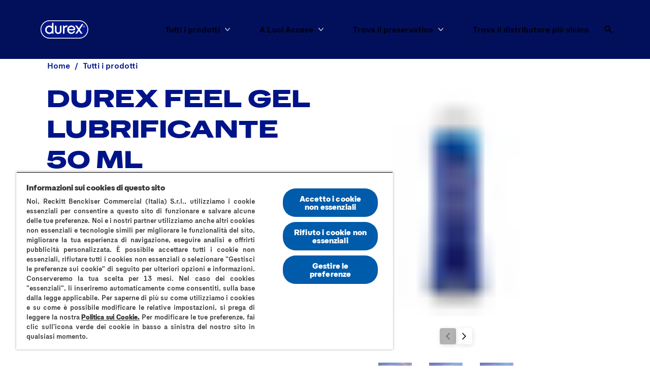

--- FILE ---
content_type: image/svg+xml
request_url: https://eu-images.contentstack.com/v3/assets/bltcc0d7f2f3b1240c5/bltc2611037702b7d48/689c52a046b9fc6b068e5794/amazon-logo.svg
body_size: 2023
content:
<?xml version="1.0" encoding="utf-8"?>
<svg viewBox="0 0 133.734 40.595" xmlns="http://www.w3.org/2000/svg">
  <g transform="matrix(1, 0, 0, 1, -13.143374, -22.674549)">
    <g id="surface1">
      <path style=" stroke:none;fill-rule:evenodd;fill:rgb(100%,60%,0%);fill-opacity:1;" d="M 96.050781 54.269531 C 88.316406 59.980469 77.070312 63.03125 67.402344 63.03125 C 53.84375 63.03125 41.636719 58.015625 32.40625 49.675781 C 31.679688 49.019531 32.328125 48.125 33.199219 48.636719 C 43.164062 54.4375 55.488281 57.921875 68.214844 57.921875 C 76.796875 57.921875 86.238281 56.148438 94.921875 52.460938 C 96.234375 51.902344 97.332031 53.320312 96.046875 54.273438 M 99.273438 50.585938 C 98.285156 49.320312 92.738281 49.988281 90.230469 50.285156 C 89.46875 50.378906 89.351562 49.714844 90.039062 49.238281 C 94.464844 46.121094 101.730469 47.023438 102.578125 48.066406 C 103.429688 49.109375 102.359375 56.398438 98.199219 59.878906 C 97.558594 60.410156 96.949219 60.125 97.234375 59.417969 C 98.167969 57.085938 100.265625 51.855469 99.273438 50.585938 "/>
      <path style=" stroke:none;fill-rule:evenodd;fill:rgb(13.333333%,12.156863%,12.156863%);fill-opacity:1;" d="M 90.402344 27.234375 L 90.402344 24.207031 C 90.398438 24 90.476562 23.804688 90.621094 23.660156 C 90.765625 23.511719 90.964844 23.433594 91.171875 23.441406 L 104.734375 23.441406 C 105.167969 23.441406 105.515625 23.753906 105.515625 24.207031 L 105.515625 26.800781 C 105.511719 27.234375 105.144531 27.804688 104.496094 28.703125 L 97.46875 38.738281 C 100.082031 38.675781 102.835938 39.0625 105.207031 40.398438 C 105.738281 40.699219 105.871094 41.140625 105.925781 41.578125 L 105.925781 44.8125 C 105.925781 45.25 105.4375 45.769531 104.925781 45.5 C 100.753906 43.316406 95.210938 43.074219 90.597656 45.523438 C 90.125 45.78125 89.632812 45.269531 89.632812 44.828125 L 89.632812 41.757812 C 89.632812 41.265625 89.636719 40.425781 90.128906 39.671875 L 98.273438 27.996094 L 91.199219 27.996094 C 90.765625 27.996094 90.414062 27.6875 90.414062 27.234375 M 40.925781 46.140625 L 36.800781 46.140625 C 36.40625 46.109375 36.09375 45.816406 36.0625 45.4375 L 36.0625 24.257812 C 36.0625 23.835938 36.417969 23.5 36.855469 23.5 L 40.707031 23.5 C 41.105469 23.515625 41.425781 23.824219 41.453125 24.207031 L 41.453125 26.972656 L 41.53125 26.972656 C 42.535156 24.296875 44.421875 23.050781 46.960938 23.050781 C 49.546875 23.050781 51.160156 24.296875 52.320312 26.972656 C 53.320312 24.296875 55.585938 23.050781 58.019531 23.050781 C 59.75 23.050781 61.640625 23.761719 62.796875 25.367188 C 64.101562 27.148438 63.835938 29.734375 63.835938 32.003906 L 63.828125 45.375 C 63.828125 45.796875 63.472656 46.140625 63.03125 46.140625 L 58.898438 46.140625 C 58.5 46.109375 58.15625 45.78125 58.15625 45.375 L 58.15625 34.132812 C 58.15625 33.238281 58.234375 31.011719 58.039062 30.164062 C 57.734375 28.742188 56.808594 28.339844 55.613281 28.339844 C 54.613281 28.339844 53.570312 29.007812 53.148438 30.078125 C 52.722656 31.148438 52.765625 32.933594 52.765625 34.132812 L 52.765625 45.363281 C 52.765625 45.785156 52.410156 46.128906 51.96875 46.128906 L 47.835938 46.128906 C 47.417969 46.097656 47.09375 45.769531 47.09375 45.363281 L 47.089844 34.132812 C 47.089844 31.773438 47.476562 28.292969 44.546875 28.292969 C 41.578125 28.292969 41.695312 31.683594 41.695312 34.132812 L 41.695312 45.363281 C 41.695312 45.785156 41.339844 46.128906 40.902344 46.128906 M 117.195312 23.066406 C 123.316406 23.066406 126.632812 28.324219 126.632812 35.011719 C 126.632812 41.46875 122.96875 46.59375 117.195312 46.59375 C 111.195312 46.59375 107.90625 41.335938 107.90625 34.785156 C 107.90625 28.191406 111.222656 23.050781 117.195312 23.050781 M 117.230469 27.375 C 114.1875 27.375 113.996094 31.519531 113.996094 34.101562 C 113.996094 36.683594 113.957031 42.214844 117.191406 42.214844 C 120.390625 42.214844 120.542969 37.757812 120.542969 35.042969 C 120.542969 33.253906 120.464844 31.117188 119.929688 29.421875 C 119.464844 27.949219 118.542969 27.375 117.230469 27.375 M 134.574219 46.140625 L 130.464844 46.140625 C 130.0625 46.109375 129.722656 45.78125 129.722656 45.375 L 129.714844 24.1875 C 129.75 23.800781 130.09375 23.5 130.511719 23.5 L 134.335938 23.5 C 134.699219 23.515625 134.992188 23.761719 135.074219 24.089844 L 135.074219 27.332031 L 135.152344 27.332031 C 136.304688 24.433594 137.925781 23.054688 140.773438 23.054688 C 142.640625 23.054688 144.429688 23.71875 145.59375 25.550781 C 146.660156 27.242188 146.660156 30.09375 146.660156 32.144531 L 146.660156 45.476562 C 146.613281 45.847656 146.269531 46.144531 145.863281 46.144531 L 141.734375 46.144531 C 141.355469 46.113281 141.042969 45.835938 141.003906 45.476562 L 141.003906 33.972656 C 141.003906 31.65625 141.269531 28.265625 138.421875 28.265625 C 137.414062 28.265625 136.492188 28.941406 136.019531 29.960938 C 135.441406 31.253906 135.363281 32.542969 135.363281 33.96875 L 135.363281 45.375 C 135.359375 45.800781 135 46.144531 134.558594 46.144531 M 79.589844 36.007812 C 79.589844 37.617188 79.628906 38.941406 78.816406 40.386719 C 78.160156 41.546875 77.117188 42.261719 75.960938 42.261719 C 74.378906 42.261719 73.449219 41.054688 73.449219 39.269531 C 73.449219 35.753906 76.601562 35.113281 79.589844 35.113281 L 79.589844 36.007812 M 83.746094 46.066406 C 83.476562 46.3125 83.082031 46.328125 82.773438 46.164062 C 81.40625 45.027344 81.15625 44.5 80.40625 43.414062 C 78.144531 45.722656 76.535156 46.414062 73.605469 46.414062 C 70.128906 46.414062 67.429688 44.273438 67.429688 39.984375 C 67.429688 36.632812 69.238281 34.355469 71.828125 33.238281 C 74.066406 32.253906 77.195312 32.078125 79.589844 31.808594 L 79.589844 31.273438 C 79.589844 30.292969 79.664062 29.132812 79.082031 28.285156 C 78.582031 27.523438 77.617188 27.210938 76.765625 27.210938 C 75.191406 27.210938 73.792969 28.015625 73.449219 29.691406 C 73.382812 30.0625 73.109375 30.429688 72.730469 30.445312 L 68.730469 30.015625 C 68.394531 29.941406 68.015625 29.667969 68.117188 29.148438 C 69.035156 24.296875 73.425781 22.835938 77.34375 22.835938 C 79.351562 22.835938 81.976562 23.367188 83.558594 24.886719 C 85.566406 26.761719 85.375 29.265625 85.375 31.988281 L 85.375 38.417969 C 85.375 40.351562 86.175781 41.199219 86.933594 42.242188 C 87.191406 42.617188 87.253906 43.0625 86.914062 43.339844 L 83.761719 46.09375 L 83.753906 46.078125 M 25.492188 36.023438 C 25.492188 37.628906 25.535156 38.957031 24.71875 40.398438 C 24.0625 41.558594 23.027344 42.273438 21.863281 42.273438 C 20.28125 42.273438 19.355469 41.066406 19.355469 39.285156 C 19.355469 35.765625 22.507812 35.128906 25.492188 35.128906 L 25.492188 36.019531 M 29.652344 46.078125 C 29.378906 46.324219 28.984375 46.339844 28.675781 46.179688 C 27.308594 45.042969 27.078125 44.511719 26.308594 43.429688 C 24.046875 45.738281 22.441406 46.429688 19.507812 46.429688 C 16.039062 46.429688 13.332031 44.289062 13.332031 40 C 13.332031 36.652344 15.148438 34.371094 17.734375 33.257812 C 19.972656 32.269531 23.101562 32.097656 25.492188 31.824219 L 25.492188 31.289062 C 25.492188 30.308594 25.570312 29.148438 24.996094 28.300781 C 24.488281 27.539062 23.527344 27.226562 22.679688 27.226562 C 21.105469 27.226562 19.703125 28.035156 19.34375 29.707031 C 19.277344 30.078125 19.003906 30.445312 18.632812 30.460938 L 14.625 30.03125 C 14.289062 29.957031 13.921875 29.683594 14.011719 29.164062 C 14.9375 24.3125 19.320312 22.851562 23.238281 22.851562 C 25.246094 22.851562 27.871094 23.382812 29.457031 24.902344 C 31.464844 26.777344 31.273438 29.28125 31.273438 32.003906 L 31.273438 38.433594 C 31.273438 40.367188 32.070312 41.214844 32.828125 42.261719 C 33.09375 42.632812 33.152344 43.078125 32.816406 43.355469 L 29.667969 46.09375 L 29.65625 46.078125 "/>
    </g>
  </g>
</svg>

--- FILE ---
content_type: text/javascript; charset=utf-8
request_url: https://www.durex.it/component---node-modules-husky-x-gatsby-theme-husky-src-templates-l-2-product-page-l-2-product-page-tsx-7340e64533ed473e4bc2.js
body_size: 1680
content:
/*! For license information please see component---node-modules-husky-x-gatsby-theme-husky-src-templates-l-2-product-page-l-2-product-page-tsx-7340e64533ed473e4bc2.js.LICENSE.txt */
"use strict";(self.webpackChunkhusky_site=self.webpackChunkhusky_site||[]).push([[94],{6251:function(e,a,t){t.r(a)},75102:function(e,a,t){t.r(a),t.d(a,{Head:function(){return K.p},default:function(){return J}});var r=t(45458),i=t(20249),s=t.n(i),n=t(74848),o=t(37630),d=t(26064),c=t(8242),l=t(23832),u=t(33380),m=t(6581),p=t(32485),b=t.n(p),g=t(96540),h=t(83393),v=t(66953),f=t(5020);try{t(6251)}catch(Y){if("MODULE_NOT_FOUND"!==Y.code)throw Y;console.warn("index.css / index-new.css not found, proceeding without it.")}function x(e,a){var t={};for(var r in e)Object.prototype.hasOwnProperty.call(e,r)&&a.indexOf(r)<0&&(t[r]=e[r]);if(null!=e&&"function"==typeof Object.getOwnPropertySymbols){var i=0;for(r=Object.getOwnPropertySymbols(e);i<r.length;i++)a.indexOf(r[i])<0&&Object.prototype.propertyIsEnumerable.call(e,r[i])&&(t[r[i]]=e[r[i]])}return t}const j=e=>{var{imageElements:a,buttonPrev:t,buttonNext:r,variant:i="single",progressIndicator:s="none"}=e,o=x(e,["imageElements","buttonPrev","buttonNext","variant","progressIndicator"]);return(0,n.jsx)(h.F,Object.assign({items:a.map(e=>({children:e})),variant:i,progressIndicator:s,buttonPrev:t,buttonNext:r},o))},k=({heading:e,subHeading:a,description:t,breadcrumbs:r,productId:i})=>(0,n.jsxs)("div",Object.assign({className:"cds-product-page-header__heading"},{children:[r&&(0,n.jsx)(v.B,Object.assign({className:"cds-product-page-header__breadcrumbs"},r)),i?(0,n.jsx)(f.HF,{productId:i}):null,(0,n.jsxs)("h1",Object.assign({className:"cds-product-page-header__title"},{children:[(0,n.jsx)(l.o,{content:e,weight:"bold",variant:"headline",size:"xl",tag:"span"}),a&&(0,n.jsxs)(n.Fragment,{children:[(0,n.jsx)("span",Object.assign({className:"cds-product-page-header__hidden-space"},{children:" "})),(0,n.jsx)(l.o,{className:"cds-product-page-header__sub-heading",content:a,variant:"overline",tag:"span"})]})]})),t&&(0,n.jsx)(l.o,{className:"cds-product-page-header__description",content:t,variant:"body",size:"m",tag:"p"})]})),I=(0,g.forwardRef)((e,a)=>{var{mode:t,element:r,className:i,breadcrumbs:s,showBreadcrumbs:p,heading:g,subHeading:h,description:v,disclaimer:f,retailersBlock:I,variantSelector:w,carouselBlock:D,productId:y,shopifyBlockComponent:O,whereToBuyData:B}=e,A=x(e,["mode","element","className","breadcrumbs","showBreadcrumbs","heading","subHeading","description","disclaimer","retailersBlock","variantSelector","carouselBlock","productId","shopifyBlockComponent","whereToBuyData"]);return(0,n.jsxs)(c.w,Object.assign({ref:a,className:b()("cds-product-page-header",i),removeAllSpacing:!0,mode:t,element:r},A,{children:[(0,n.jsxs)(o.m,Object.assign({className:"cds-product-page-header__container",maxWidth:"max-grid"},{children:[(0,n.jsx)(k,{breadcrumbs:p?s:void 0,heading:g,subHeading:h,description:v,productId:y}),D&&(0,n.jsx)("div",Object.assign({className:"cds-product-page-header__media"},{children:(0,n.jsx)(j,Object.assign({},D))})),w||I?(0,n.jsxs)("div",Object.assign({className:"cds-product-page-header__variants"},{children:[w&&(0,n.jsx)(u.l,{variant1Dimension:w.variant1Dimension,variant2Dimension:w.variant2Dimension,currentDimension1:w.currentDimension1,currentDimension2:w.currentDimension2,variants:w.variants,singleVariant:w.singleVariant}),I&&(0,n.jsx)(d.F,{label:I.label,retailerLinks:I.retailerLinks,onClickRetailerName:I.onClickRetailerName,isDropdown:I.isDropdown,buttonLabel:I.buttonLabel})]})):null,O]})),f&&(0,n.jsx)(o.m,Object.assign({maxWidth:"max-grid",className:"cds-product-page-header__disclaimer"},{children:(0,n.jsx)(l.o,{content:f,variant:"body",size:"s",tag:"p"})})),B&&(0,n.jsx)(m.T,Object.assign({},B))]}))}),w=(0,g.forwardRef)((e,a)=>{var{mode:t,element:r,className:i,breadcrumbs:s,showBreadcrumbs:d,heading:l,splitter:u}=e,m=x(e,["mode","element","className","breadcrumbs","showBreadcrumbs","heading","splitter"]);return(0,n.jsx)(c.w,Object.assign({ref:a,className:b()("cds-product-page-header",i),removeAllSpacing:!0,mode:t,element:r},m,{children:(0,n.jsxs)(o.m,Object.assign({className:"cds-product-page-header__container",maxWidth:"max-grid"},{children:[(0,n.jsx)(k,{breadcrumbs:d?s:void 0,heading:l}),u]}))}))}),D=e=>(e=>!!e.splitter)(e)?(0,n.jsx)(w,Object.assign({},e)):(0,n.jsx)(I,Object.assign({},e));var y=t(74333),O=t(33595),B=t(91038),A=t(82670),N=t(56881),_=t(57471),T=t(68261),S=t(46887),P=t(15454),E=t(85412),L=t(76520),U=t(3964),H=t(72384),C=t(76519);const F=(e,a)=>a?e.slice().sort((e,t)=>{let{salsifyID:r}=e,{salsifyID:i}=t;return r===a?-1:i===a?1:0}):e,M=e=>{let{breadcrumbsUI:[{hideLastItem:a,navigationName:t,overflowButton:r}],breadcrumbs:i,productTitle:s,mode:n,showBreadcrumbs:o}=e;return{breadcrumbs:{navigationName:t,hideLastItem:a,items:(0,L.C)(i),overflowBtn:{children:r},linkComponent:S.A},showBreadcrumbs:null===o||o,heading:(0,H.Kn)(s),mode:n||void 0}},z=e=>{var a;let{variantSelector:[t],headerUI:{breadcrumbsUI:r,galleryUI:[i],variantNameField:s,showBreadcrumbs:n},productPageHeader:o,fields:d,disclaimer:c,productId:l,whereToBuyData:u,retailers:[m]}=e;const{productData:p,breadcrumbs:b}=d,{descriptionShort:h,productTitle:v,salsifyDigitalAssets:f,heroImageID:x,websiteImagesID:j,barcodeNumber:k}=p,I=j&&(w=j,f.filter(e=>w.includes(e.salsifyID)));var w;const D=(e=>e.map((e,a)=>{var t;return g.createElement(_.Y,Object.assign({key:e.salsifyID},(0,E.tv)({image:{gatsbyImageData:null===(t=e.localAsset.childImageSharp)||void 0===t?void 0:t.gatsbyImageData,url:e.salsifyUrl},alt:e.altText,objectFit:"contain"},0===a)))}))(j&&j.length>0?F(I,x):F(f,x));return{...M({breadcrumbsUI:r,breadcrumbs:b,showBreadcrumbs:n,mode:null==o?void 0:o.mode,productTitle:v}),description:(0,H.Kn)(h),...c&&{disclaimer:c},...m&&{retailersBlock:(0,U.F)(m,p)},carouselBlock:{...(0,P.q)(i),imageElements:D},subHeading:p[s],...(null==t||null===(a=t.variants)||void 0===a?void 0:a.length)>0&&{variantSelector:(0,C.a)({variantSelector:t,productData:p})},productId:l,whereToBuyData:{...u,barcodeNumber:k}}},W=e=>{let{productPageHeaderBasic:a,productPageHeaderSplitter:t,headerSplitterAdditionalData:r}=e;return t?((e,a)=>{let{productPageHeaderWithSplitter:{breadcrumbsUI:t,showBreadcrumbs:r,splitter:i,mode:s},fields:n}=e;const{productData:o,breadcrumbs:d}=n,{productTitle:c}=o;return{...M({breadcrumbsUI:t,breadcrumbs:d,showBreadcrumbs:r,mode:s,productTitle:c}),splitter:i[0]?g.createElement(T.default,Object.assign({},i[0],a)):void 0}})(t,r):a?z(a):null};var R=t(60375),V=t(13114),G=t(89446),K=t(37205);const q="l2-product-page";var J=(0,G.A)(e=>{let{data:{profile:a,contentstackL2ProductPage:t,contentstackHeader:i,contentstackHeaderWithSplitter:n,contentstackFooter:o,contentstackFooterWithSplitter:d,contentstackInfoBar:c,contentstackSettings:l,allContentstackAssets:{nodes:u}},pageContext:{uid:m,locale:p,seoTitle:b,brand:h,pageTemplate:v,redirects:f}}=e;"undefined"==typeof window&&console.info("Building:",JSON.stringify({uid:m,locale:p,seoTitle:b}));const{body:x,fields:{productData:j},categories:k}=t,{bazaarvoiceUrl:I,siteUrl:w,bazaarvoiceProductFieldName:_,priceSpider:T,adimo:S,shoppablePlugin:P,pluginInformationText:E,mikmak:L}=l,{isPriceSpiderAvailable:U,isAdimoAvailable:H,isMikMakV1Available:C,isMikMakV2Available:F}=(0,O.Vs)({shoppablePlugin:P,priceSpider:T,adimo:S,mikmak:L}),M={url:I,productData:j,bazaarvoiceProductFieldName:_,brand:h,siteUrl:w,lang:p},z=(0,y.vc)(V.GTM_LOCALSTORAGE_DATA.lastProductIndex);R.c.emitViewItem(j,v,z),(0,g.useEffect)(()=>{const e=()=>{(0,y.zx)(V.GTM_LOCALSTORAGE_DATA.lastProductIndex)};return window.addEventListener("beforeunload",e),()=>{window.removeEventListener("beforeunload",e),(0,y.zx)(V.GTM_LOCALSTORAGE_DATA.lastProductIndex)}},[]);const G=k.map(e=>{let{title:a}=e;return q+"--"+s()(a)}),K={barcodeNumber:j.barcodeNumber,isPriceSpiderAvailable:U,isAdimoAvailable:H,adimoKey:null==S?void 0:S.key,adimoButton:null==S?void 0:S.buttonText,isMikMakV1Available:C,isMikMakV2Available:F,mikmakAppId:null==L?void 0:L.appId,mikmakWidgetId:null==L?void 0:L.widgetId,mikmakButton:null==L?void 0:L.buttonText,shoppableInformationText:E},J={salsifyExternalData:j,jsonRTEImages:u,whereToBuyData:K},Y=j?W({productPageHeaderBasic:{...t,productId:j[_],whereToBuyData:K}}):null;return g.createElement(A.b,{redirects:f},g.createElement(N.P,{className:[q].concat((0,r.A)(G)).join(" "),headerBasic:i,headerWithSplitter:n,headerSplitterAdditionalData:{externalData:J,currentPageUid:m},footerBasic:o,footerWithSplitter:d,footerSplitterAdditionalData:{externalData:J,currentPageUid:m},brand:h,infoBar:c,profile:a},g.createElement(O.f9,{shoppablePlugin:P,bazaarvoice:M,priceSpider:T,adimo:S,mikmak:L}),Y?g.createElement(D,Y):null,g.createElement(B.A,{items:x,externalData:J,currentPageUid:m})))},"contentstackL2ProductPage")}}]);
//# sourceMappingURL=component---node-modules-husky-x-gatsby-theme-husky-src-templates-l-2-product-page-l-2-product-page-tsx-7340e64533ed473e4bc2.js.map

--- FILE ---
content_type: image/svg+xml
request_url: https://eu-images.contentstack.com/v3/assets/bltcc0d7f2f3b1240c5/blt9f2dd3f0facc02fc/68d28856a500fb6d5f8a1a41/pim-fit-3.svg
body_size: 38
content:
<svg xmlns="http://www.w3.org/2000/svg" width="80" height="80" viewBox="0 0 80 80"><defs /><g transform="matrix(0.700218818380744 0 0 0.700218818380744 16.025908096280087 16.000000000000004)"><path fill="#001777" d="M34.164 0a34.275 34.275 0 1 0 34.312 34.275A34.244 34.244 0 0 0 34.164 0Zm0 65.447a31.173 31.173 0 1 1 31.072-31.172 31.128 31.128 0 0 1-31.072 31.172Z" fill-opacity="0.3" />
      <path fill="#001777" d="M34.152 6.63a27.718 27.718 0 1 0 27.7 27.645 27.819 27.819 0 0 0-27.7-27.645Zm0 52.2a24.557 24.557 0 1 1 24.48-24.555 24.561 24.561 0 0 1-24.48 24.555Z" fill-opacity="0.3" />
      <path fill="#001777" d="M34.152 13.112a21.162 21.162 0 1 0 21.092 21.161 21.142 21.142 0 0 0-21.092-21.161Zm0 39.112a17.951 17.951 0 1 1 17.892-17.951 17.908 17.908 0 0 1-17.892 17.951Z" />
      <path fill="#001777" d="M34.174 19.051a15.224 15.224 0 1 0 15.175 15.224 15.157 15.157 0 0 0-15.175-15.224Zm0 27.282a11.908 11.908 0 0 1 0-23.815 11.908 11.908 0 0 1 0 23.815Z" fill-opacity="0.3" />
      <path fill="#001777" d="M34.168 25.684a8.592 8.592 0 0 0 0 17.183 8.672 8.672 0 0 0 8.564-8.592 8.479 8.479 0 0 0-8.564-8.591Zm0 14.018a5.426 5.426 0 1 1 5.409-5.426 5.4 5.4 0 0 1-5.409 5.426Z" fill-opacity="0.3" />
      <path fill="#001777" d="M34.156 36.386a2.11 2.11 0 1 0-2.1-2.11 2.107 2.107 0 0 0 2.1 2.11Z" fill-opacity="0.3" />
    </g></svg>

--- FILE ---
content_type: image/svg+xml
request_url: https://eu-images.contentstack.com/v3/assets/bltcc0d7f2f3b1240c5/bltc5a5251a90095363/68fb7db782495d6b9b0fb2fb/pim-diamond.svg
body_size: 83
content:
<?xml version="1.0" encoding="UTF-8" standalone="no"?>
<svg
   width="48"
   height="48"
   viewBox="0 0 48 48"
   version="1.1"
   id="svg4"
   sodipodi:docname="pim-diamond.svg"
   inkscape:version="1.4.2 (f4327f4, 2025-05-13)"
   xmlns:inkscape="http://www.inkscape.org/namespaces/inkscape"
   xmlns:sodipodi="http://sodipodi.sourceforge.net/DTD/sodipodi-0.dtd"
   xmlns="http://www.w3.org/2000/svg"
   xmlns:svg="http://www.w3.org/2000/svg">
  <sodipodi:namedview
     id="namedview4"
     pagecolor="#ffffff"
     bordercolor="#000000"
     borderopacity="0.25"
     inkscape:showpageshadow="2"
     inkscape:pageopacity="0.0"
     inkscape:pagecheckerboard="0"
     inkscape:deskcolor="#d1d1d1"
     inkscape:zoom="10.0875"
     inkscape:cx="40"
     inkscape:cy="40"
     inkscape:window-width="1920"
     inkscape:window-height="1009"
     inkscape:window-x="-8"
     inkscape:window-y="-8"
     inkscape:window-maximized="1"
     inkscape:current-layer="svg4" />
  <defs
     id="defs1" />
  <g
     transform="matrix(0.86072408,0,0,0.86072408,1.1641516e-7,4.4182428)"
     id="g4">
    <g
       fill="none"
       stroke="#001777"
       stroke-linecap="round"
       stroke-linejoin="round"
       stroke-width="2px"
       data-name="Component 7 – 9"
       id="g3">
      <path
         d="M 43.505,1 54.767,14.259 27.981,44.501 38.313,14.259 32.325,6.574 27.981,1 Z"
         data-name="Path 21"
         stroke="#001777"
         fill="none"
         stroke-width="2px"
         id="path1" />
      <path
         d="M 12.261,1 1,14.259 27.786,44.501 17.454,14.259 23.442,6.574 27.786,1 H 12.262 Z"
         data-name="Path 22"
         stroke="#001777"
         fill="none"
         stroke-width="2px"
         id="path2" />
      <path
         d="M 1.661,14.398 H 54.199"
         data-name="Path 23"
         stroke="#001777"
         fill="none"
         stroke-width="2px"
         id="path3" />
    </g>
  </g>
</svg>


--- FILE ---
content_type: text/javascript; charset=utf-8
request_url: https://www.durex.it/app-242075bab2c355d5698d.js
body_size: 51601
content:
/*! For license information please see app-242075bab2c355d5698d.js.LICENSE.txt */
(self.webpackChunkhusky_site=self.webpackChunkhusky_site||[]).push([[524],{2024:function(e,t,n){"use strict";n.d(t,{Jr:function(){return s},dd:function(){return o},hr:function(){return a},j$:function(){return i}});var r=n(96540);const o=r.createContext({}),i=r.createContext({}),s=r.createContext({}),a=r.createContext({})},2311:function(e,t,n){"use strict";t.__esModule=!0,t.onInitialClientRender=void 0;n(75535),n(99300);t.onInitialClientRender=()=>{}},5473:function(e,t,n){e.exports=n(17933)()},6017:function(e,t,n){"use strict";n.d(t,{A:function(){return E}});var r=n(96540),o=n(5556),i=n.n(o),s=n(60020),a=n(88990),c=n(45458),l=n(55268),u=n(86462),d=n(79732);function p(e){let{children:t,callback:n}=e;return(0,r.useEffect)(()=>{n()}),t}const h=["link","meta","style","title","base","noscript","script","html","body"];function f(e){0}function m(e,t){if(e instanceof HTMLElement&&t instanceof HTMLElement){const n=t.getAttribute("nonce");if(n&&!e.getAttribute("nonce")){const r=t.cloneNode(!0);return r.setAttribute("nonce",""),r.nonce=n,n===e.nonce&&e.isEqualNode(r)}}return e.isEqualNode(t)}function g(e,t){void 0===t&&(t={html:{},body:{}});const n=new Map,r=[];for(const l of e.childNodes){var o,i;const e=l.nodeName.toLowerCase(),u=null===(o=l.attributes)||void 0===o||null===(i=o.id)||void 0===i?void 0:i.value;if(b(l)){if(y(e))if("html"===e||"body"===e)for(const n of l.attributes){const r="style"===n.name;var s;if(t[e]={...t[e]},r||(t[e][n.name]=n.value),r)t[e].style=""+(null!==(s=t[e])&&void 0!==s&&s.style?t[e].style:"")+n.value+" "}else{let e=l.cloneNode(!0);if(e.setAttribute("data-gatsby-head",!0),"script"===e.nodeName.toLowerCase()&&(e=v(e)),u)if(n.has(u)){var a;const t=n.get(u);null===(a=r[t].parentNode)||void 0===a||a.removeChild(r[t]),r[t]=e}else r.push(e),n.set(u,r.length-1);else r.push(e)}else f();l.childNodes.length&&r.push.apply(r,(0,c.A)(g(l,t).validHeadNodes))}}return{validHeadNodes:r,htmlAndBodyAttributes:t}}function v(e){const t=document.createElement("script");for(const n of e.attributes)t.setAttribute(n.name,n.value);return t.innerHTML=e.innerHTML,t}function y(e){return h.includes(e)}function b(e){return 1===e.nodeType}const w=document.createElement("div"),M={html:[],body:[]},x=()=>{var e;const{validHeadNodes:t,htmlAndBodyAttributes:n}=g(w);M.html=Object.keys(n.html),M.body=Object.keys(n.body),function(e){if(!e)return;const{html:t,body:n}=e,r=document.querySelector("html");r&&Object.entries(t).forEach(e=>{let[t,n]=e;r.setAttribute(t,n)});const o=document.querySelector("body");o&&Object.entries(n).forEach(e=>{let[t,n]=e;o.setAttribute(t,n)})}(n);const r=document.querySelectorAll("[data-gatsby-head]");var o;if(0===r.length)return void(o=document.head).append.apply(o,(0,c.A)(t));const i=[];!function(e){let{oldNodes:t,newNodes:n,onStale:r,onNew:o}=e;for(const i of t){const e=n.findIndex(e=>m(e,i));-1===e?r(i):n.splice(e,1)}for(const i of n)o(i)}({oldNodes:r,newNodes:t,onStale:e=>e.parentNode.removeChild(e),onNew:e=>i.push(e)}),(e=document.head).append.apply(e,i)};function _(e){let{pageComponent:t,staticQueryResults:n,pageComponentProps:o}=e;(0,r.useEffect)(()=>{if(null!=t&&t.Head){!function(e){if("function"!=typeof e)throw new Error('Expected "Head" export to be a function got "'+typeof e+'".')}(t.Head);const{render:i}=(0,d.n)(),a=r.createElement(t.Head,{location:{pathname:(e=o).location.pathname},params:e.params,data:e.data||{},serverData:e.serverData,pageContext:e.pageContext}),c=(0,s.N)("wrapRootElement",{element:a},a,e=>{let{result:t}=e;return{element:t}}).pop();i(r.createElement(p,{callback:x},r.createElement(l.StaticQueryContext.Provider,{value:n},r.createElement(u.LocationProvider,null,c))),w)}var e;return()=>{!function(){const e=document.querySelectorAll("[data-gatsby-head]");for(const t of e)t.parentNode.removeChild(t)}(),function(e){if(!e)return;const{html:t,body:n}=e;if(t){const e=document.querySelector("html");t.forEach(t=>{e&&e.removeAttribute(t)})}if(n){const e=document.querySelector("body");n.forEach(t=>{e&&e.removeAttribute(t)})}}(M)}})}function I(e){const t={...e,params:{...(0,a.UA)(e.location.pathname),...e.pageResources.json.pageContext.__params}};let n;var o;n=e.pageResources.partialHydration?e.pageResources.partialHydration:(0,r.createElement)((o=e.pageResources.component)&&o.default||o,{...t,key:e.path||e.pageResources.page.path});_({pageComponent:e.pageResources.head,staticQueryResults:e.pageResources.staticQueryResults,pageComponentProps:t});return(0,s.N)("wrapPageElement",{element:n,props:t},n,e=>{let{result:n}=e;return{element:n,props:t}}).pop()}I.propTypes={location:i().object.isRequired,pageResources:i().object.isRequired,data:i().object,pageContext:i().object.isRequired};var E=I},6221:function(e,t,n){var r=n(95636);e.exports=function(e,t){e.prototype=Object.create(t.prototype),e.prototype.constructor=e,r(e,t)},e.exports.__esModule=!0,e.exports.default=e.exports},7113:function(e,t,n){e.exports=n(89086)},7231:function(e,t,n){"use strict";n.d(t,{de:function(){return c},G:function(){return o},GR:function(){return l}});var r=n(96540);const o=(i="StaticQuery",s={},r.createServerContext?function(e,t){return void 0===t&&(t=null),globalThis.__SERVER_CONTEXT||(globalThis.__SERVER_CONTEXT={}),globalThis.__SERVER_CONTEXT[e]||(globalThis.__SERVER_CONTEXT[e]=r.createServerContext(e,t)),globalThis.__SERVER_CONTEXT[e]}(i,s):r.createContext(s));var i,s;function a(e){let{staticQueryData:t,data:n,query:o,render:i}=e;const s=n?n.data:t[o]&&t[o].data;return r.createElement(r.Fragment,null,s&&i(s),!s&&r.createElement("div",null,"Loading (StaticQuery)"))}const c=e=>{const{data:t,query:n,render:i,children:s}=e;return r.createElement(o.Consumer,null,e=>r.createElement(a,{data:t,query:n,render:i||s,staticQueryData:e}))},l=e=>{var t;r.useContext;const n=r.useContext(o);if(isNaN(Number(e)))throw new Error("useStaticQuery was called with a string but expects to be called using `graphql`. Try this:\n\nimport { useStaticQuery, graphql } from 'gatsby';\n\nuseStaticQuery(graphql`"+e+"`);\n");if(null!==(t=n[e])&&void 0!==t&&t.data)return n[e].data;throw new Error("The result of this StaticQuery could not be fetched.\n\nThis is likely a bug in Gatsby and if refreshing the page does not fix it, please open an issue in https://github.com/gatsbyjs/gatsby/issues")}},9417:function(e,t,n){"use strict";function r(e){if(void 0===e)throw new ReferenceError("this hasn't been initialised - super() hasn't been called");return e}n.d(t,{A:function(){return r}})},11511:function(e,t,n){e.exports=n(71115)()},12475:function(e){e.exports=function(e){if(void 0===e)throw new ReferenceError("this hasn't been initialised - super() hasn't been called");return e},e.exports.__esModule=!0,e.exports.default=e.exports},13114:function(e,t){"use strict";t.__esModule=!0,t.SHOPPABLE_PLUGIN=t.QUERY_STRING_PARAM_STRATEGY=t.GTM_LOCALSTORAGE_DATA=t.GTM_EVENT_PAGE_TEMPLATE=t.FIELD_NAME_VARIANT_AND_ICON=t.API_HTTP_STATUS_CODE=void 0;let n=function(e){return e.STRING="string",e.ARRAY="array",e}({});t.QUERY_STRING_PARAM_STRATEGY=n;let r=function(e){return e.home="homepage",e.article="article_page",e.product="product_page",e.productList="products_list_page",e.searchResults="search_results_page",e.contactUs="contact_us_page",e.login="login_page",e.signUp="sign_up_page",e.other="other_page",e}({});t.GTM_EVENT_PAGE_TEMPLATE=r;let o=function(e){return e[e.OK=200]="OK",e[e.METHOD_NOT_ALLOWED=405]="METHOD_NOT_ALLOWED",e[e.INTERNAL_SERVER_ERROR=500]="INTERNAL_SERVER_ERROR",e}({});t.API_HTTP_STATUS_CODE=o;let i=function(e){return e.ADIMO="Adimo",e.MIKMAK_DEPRECATED="MikMak",e.MIKMAK_V1="MikMak v1",e.MIKMAK_V2="MikMak v2",e.PRICE_SPIDER="Price spider",e}({});t.SHOPPABLE_PLUGIN=i;let s=function(e){return e.lastRetailerTitle="LAST_RETAILER_TITLE",e.lastProductIndex="LAST_PRODUCT_INDEX",e}({});t.GTM_LOCALSTORAGE_DATA=s;t.FIELD_NAME_VARIANT_AND_ICON="Variant_And_Icon"},14656:function(e,t){"use strict";Object.defineProperty(t,"__esModule",{value:!0});t.SCRIPT_TYPE="text/partytown",t.partytownSnippet=e=>((e,t)=>{const{forward:n=[],...r}=e||{},o=JSON.stringify(r,(e,t)=>("function"==typeof t&&(t=String(t)).startsWith(e+"(")&&(t="function "+t),t));return["!(function(w,p,f,c){",Object.keys(r).length>0?`c=w[p]=Object.assign(w[p]||{},${o});`:"c=w[p]=w[p]||{};","c[f]=(c[f]||[])",n.length>0?`.concat(${JSON.stringify(n)})`:"","})(window,'partytown','forward');",t].join("")})(e,'/* Partytown 0.7.6 - MIT builder.io */\n!function(t,e,n,i,r,o,a,d,s,c,p,l){function u(){l||(l=1,"/"==(a=(o.lib||"/~partytown/")+(o.debug?"debug/":""))[0]&&(s=e.querySelectorAll(\'script[type="text/partytown"]\'),i!=t?i.dispatchEvent(new CustomEvent("pt1",{detail:t})):(d=setTimeout(f,1e4),e.addEventListener("pt0",w),r?h(1):n.serviceWorker?n.serviceWorker.register(a+(o.swPath||"partytown-sw.js"),{scope:a}).then((function(t){t.active?h():t.installing&&t.installing.addEventListener("statechange",(function(t){"activated"==t.target.state&&h()}))}),console.error):f())))}function h(t){c=e.createElement(t?"script":"iframe"),t||(c.setAttribute("style","display:block;width:0;height:0;border:0;visibility:hidden"),c.setAttribute("aria-hidden",!0)),c.src=a+"partytown-"+(t?"atomics.js?v=0.7.6":"sandbox-sw.html?"+Date.now()),e.body.appendChild(c)}function f(n,r){for(w(),i==t&&(o.forward||[]).map((function(e){delete t[e.split(".")[0]]})),n=0;n<s.length;n++)(r=e.createElement("script")).innerHTML=s[n].innerHTML,e.head.appendChild(r);c&&c.parentNode.removeChild(c)}function w(){clearTimeout(d)}o=t.partytown||{},i==t&&(o.forward||[]).map((function(e){p=t,e.split(".").map((function(e,n,i){p=p[i[n]]=n+1<i.length?"push"==i[n+1]?[]:p[i[n]]||{}:function(){(t._ptf=t._ptf||[]).push(i,arguments)}}))})),"complete"==e.readyState?u():(t.addEventListener("DOMContentLoaded",u),t.addEventListener("load",u))}(window,document,navigator,top,window.crossOriginIsolated);')},16491:function(e,t,n){"use strict";n.d(t,{X:function(){return i}});const r=new Map,o=new Map;function i(e){let t=r.get(e);return t||(t=o.get(e.toLowerCase())),t}[].forEach(e=>{e.ignoreCase?o.set(e.fromPath,e):r.set(e.fromPath,e)})},17933:function(e,t,n){"use strict";var r=n(29694);function o(){}function i(){}i.resetWarningCache=o,e.exports=function(){function e(e,t,n,o,i,s){if(s!==r){var a=new Error("Calling PropTypes validators directly is not supported by the `prop-types` package. Use PropTypes.checkPropTypes() to call them. Read more at http://fb.me/use-check-prop-types");throw a.name="Invariant Violation",a}}function t(){return e}e.isRequired=e;var n={array:e,bigint:e,bool:e,func:e,number:e,object:e,string:e,symbol:e,any:e,arrayOf:t,element:e,elementType:e,instanceOf:t,node:e,objectOf:t,oneOf:t,oneOfType:t,shape:t,exact:t,checkPropTypes:i,resetWarningCache:o};return n.PropTypes=n,n}},20311:function(e){"use strict";e.exports=function(e,t,n,r,o,i,s,a){if(!e){var c;if(void 0===t)c=new Error("Minified exception occurred; use the non-minified dev environment for the full error message and additional helpful warnings.");else{var l=[n,r,o,i,s,a],u=0;(c=new Error(t.replace(/%s/g,function(){return l[u++]}))).name="Invariant Violation"}throw c.framesToPop=1,c}}},21316:function(e,t,n){"use strict";t.__esModule=!0;var r=n(52767);Object.keys(r).forEach(function(e){"default"!==e&&"__esModule"!==e&&(e in t&&t[e]===r[e]||(t[e]=r[e]))})},23426:function(e,t){"use strict";t.__esModule=!0,t.EventName=void 0;let n=function(e){return e.RouteChange="gatsby-route-change",e.HeaderMenuClick="header_menu_click",e.RetailerClick="retailer_link_click",e.ViewSearchResults="view_search_results",e.ViewElement="view_element",e.ViewItem="view_item",e.ViewItemList="view_item_list",e.GenerateLead="generate_lead",e.SelectPromotion="select_promotion",e.SelectItem="select_item",e.RetailerLinkConfirmation="retailer_link_click_confirmation",e.RetailerLinkRejection="retailer_link_click_rejection",e}({});t.EventName=n},24598:function(e,t,n){"use strict";var r=n(55268)},24994:function(e){e.exports=function(e){return e&&e.__esModule?e:{default:e}},e.exports.__esModule=!0,e.exports.default=e.exports},27075:function(e,t,n){"use strict";n.r(t),n.d(t,{CurrentVariantStateContext:function(){return i},CurrentVariantStateProvider:function(){return l},useCurrentVariantStateContext:function(){return s}});var r=n(96540),o=n(74848);const i=(0,r.createContext)({setVariant:()=>{},setVariantList:()=>[],setInitialSku:()=>{},currentVariant:{variantId:"",barcodeNumber:"",title:"",variantSku:"",imageIndex:""}}),s=()=>(0,r.useContext)(i);var a=function(){return"undefined"!=typeof window};const c=(e,t)=>{if(!a())return"";const n=new URLSearchParams(window.location.search);return n.set(e,t),`${a()?window.location.pathname:null}?${n.toString()}`},l=({children:e})=>{const[t,n]=(0,r.useState)(""),[s,l]=(0,r.useState)(""),[u,d]=(0,r.useState)([]),[p,h]=(0,r.useState)({}),f=e=>{n(e);const t=c("variantId",e);window.history.pushState(null,"",t)},m=((e,t="array")=>{if(!a())return"string"===t?"":[];const n=new URLSearchParams(window.location.search),r=decodeURIComponent(n.get(e)||"");if("string"===t)return r;try{return JSON.parse(`[${r}]`)}catch(o){return console.error(o),[]}})("variantId","string");(0,r.useEffect)(()=>{const e=u.find(e=>e.variantSku===s);!m&&e&&f(e.variantId)},[s]),(0,r.useEffect)(()=>{m&&n(m)},[m]),(0,r.useEffect)(()=>{const e=u.find(e=>e.variantId===t);e&&h(e)},[t,u]);const g=(0,r.useMemo)(()=>({currentVariant:p,setInitialSku:l,setVariant:f,setVariantList:d}),[p]);return(0,o.jsx)(i.Provider,Object.assign({value:g},{children:e}))}},27800:function(e,t,n){"use strict";n.d(t,{A:function(){return o}});var r=n(43145);function o(e,t){if(e){if("string"==typeof e)return(0,r.A)(e,t);var n=Object.prototype.toString.call(e).slice(8,-1);return"Object"===n&&e.constructor&&(n=e.constructor.name),"Map"===n||"Set"===n?Array.from(e):"Arguments"===n||/^(?:Ui|I)nt(?:8|16|32)(?:Clamped)?Array$/.test(n)?(0,r.A)(e,t):void 0}}},27914:function(e,t,n){"use strict";n.r(t),n.d(t,{onRouteUpdate:function(){return r}});n(55268),n(24598);const r=function(e,t){let{location:n}=e}},29694:function(e){"use strict";e.exports="SECRET_DO_NOT_PASS_THIS_OR_YOU_WILL_BE_FIRED"},30626:function(e,t,n){"use strict";n.r(t);var r=n(60020);"https:"!==window.location.protocol&&"localhost"!==window.location.hostname?console.error("Service workers can only be used over HTTPS, or on localhost for development"):"serviceWorker"in navigator&&navigator.serviceWorker.register("/sw.js").then(function(e){e.addEventListener("updatefound",()=>{(0,r.N)("onServiceWorkerUpdateFound",{serviceWorker:e});const t=e.installing;console.log("installingWorker",t),t.addEventListener("statechange",()=>{switch(t.state){case"installed":navigator.serviceWorker.controller?(window.___swUpdated=!0,(0,r.N)("onServiceWorkerUpdateReady",{serviceWorker:e}),window.___failedResources&&(console.log("resources failed, SW updated - reloading"),window.location.reload())):(console.log("Content is now available offline!"),(0,r.N)("onServiceWorkerInstalled",{serviceWorker:e}));break;case"redundant":console.error("The installing service worker became redundant."),(0,r.N)("onServiceWorkerRedundant",{serviceWorker:e});break;case"activated":(0,r.N)("onServiceWorkerActive",{serviceWorker:e})}})})}).catch(function(e){console.error("Error during service worker registration:",e)})},31104:function(e,t,n){"use strict";n.d(t,{Pc:function(){return i},nM:function(){return s}});var r=n(96540);const o=(0,r.createContext)([]),i=e=>{let{children:t,list:n}=e;return r.createElement(o.Provider,{value:n},t)},s=()=>(0,r.useContext)(o)},32485:function(e,t){var n;!function(){"use strict";var r={}.hasOwnProperty;function o(){for(var e=[],t=0;t<arguments.length;t++){var n=arguments[t];if(n){var i=typeof n;if("string"===i||"number"===i)e.push(n);else if(Array.isArray(n)){if(n.length){var s=o.apply(null,n);s&&e.push(s)}}else if("object"===i)if(n.toString===Object.prototype.toString)for(var a in n)r.call(n,a)&&n[a]&&e.push(a);else e.push(n.toString())}}return e.join(" ")}e.exports?(o.default=o,e.exports=o):void 0===(n=function(){return o}.apply(t,[]))||(e.exports=n)}()},33215:function(e,t,n){"use strict";var r=n(24994);t.__esModule=!0,t.ScrollHandler=t.ScrollContext=void 0;var o=r(n(12475)),i=r(n(6221)),s=function(e,t){if(!t&&e&&e.__esModule)return e;if(null===e||"object"!=typeof e&&"function"!=typeof e)return{default:e};var n=l(t);if(n&&n.has(e))return n.get(e);var r={},o=Object.defineProperty&&Object.getOwnPropertyDescriptor;for(var i in e)if("default"!==i&&Object.prototype.hasOwnProperty.call(e,i)){var s=o?Object.getOwnPropertyDescriptor(e,i):null;s&&(s.get||s.set)?Object.defineProperty(r,i,s):r[i]=e[i]}r.default=e,n&&n.set(e,r);return r}(n(96540)),a=r(n(41042)),c=n(74351);function l(e){if("function"!=typeof WeakMap)return null;var t=new WeakMap,n=new WeakMap;return(l=function(e){return e?n:t})(e)}var u=s.createContext(new c.SessionStorage);t.ScrollContext=u,u.displayName="GatsbyScrollContext";var d=function(e){function t(){for(var t,n=arguments.length,r=new Array(n),i=0;i<n;i++)r[i]=arguments[i];return(t=e.call.apply(e,[this].concat(r))||this)._stateStorage=new c.SessionStorage,t._isTicking=!1,t._latestKnownScrollY=0,t.scrollListener=function(){t._latestKnownScrollY=window.scrollY,t._isTicking||(t._isTicking=!0,requestAnimationFrame(t._saveScroll.bind((0,o.default)(t))))},t.windowScroll=function(e,n){t.shouldUpdateScroll(n,t.props)&&window.scrollTo(0,e)},t.scrollToHash=function(e,n){var r=document.getElementById(e.substring(1));r&&t.shouldUpdateScroll(n,t.props)&&r.scrollIntoView()},t.shouldUpdateScroll=function(e,n){var r=t.props.shouldUpdateScroll;return!r||r.call((0,o.default)(t),e,n)},t}(0,i.default)(t,e);var n=t.prototype;return n._saveScroll=function(){var e=this.props.location.key||null;e&&this._stateStorage.save(this.props.location,e,this._latestKnownScrollY),this._isTicking=!1},n.componentDidMount=function(){var e;window.addEventListener("scroll",this.scrollListener);var t=this.props.location,n=t.key,r=t.hash;n&&(e=this._stateStorage.read(this.props.location,n)),r?this.scrollToHash(decodeURI(r),void 0):e&&this.windowScroll(e,void 0)},n.componentWillUnmount=function(){window.removeEventListener("scroll",this.scrollListener)},n.componentDidUpdate=function(e){var t,n=this.props.location,r=n.hash,o=n.key;o&&(t=this._stateStorage.read(this.props.location,o)),r?this.scrollToHash(decodeURI(r),e):this.windowScroll(t,e)},n.render=function(){return s.createElement(u.Provider,{value:this._stateStorage},this.props.children)},t}(s.Component);t.ScrollHandler=d,d.propTypes={shouldUpdateScroll:a.default.func,children:a.default.element.isRequired,location:a.default.object.isRequired}},33883:function(e){e.exports=function(e,t){if(!Object.prototype.hasOwnProperty.call(e,t))throw new TypeError("attempted to use private field on non-instance");return e},e.exports.__esModule=!0,e.exports.default=e.exports},34579:function(e,t,n){var r=n(77736);function o(e,t){for(var n=0;n<t.length;n++){var o=t[n];o.enumerable=o.enumerable||!1,o.configurable=!0,"value"in o&&(o.writable=!0),Object.defineProperty(e,r(o.key),o)}}e.exports=function(e,t,n){return t&&o(e.prototype,t),n&&o(e,n),Object.defineProperty(e,"prototype",{writable:!1}),e},e.exports.__esModule=!0,e.exports.default=e.exports},38028:function(e,t,n){"use strict";n.r(t),n.d(t,{isBrowser:function(){return r},isTouchDevice:function(){return o},parsedJsonOrNull:function(){return s},prepareClassName:function(){return i},removeElementById:function(){return l},removeElementsByClassName:function(){return c},removeJsOrCss:function(){return a},runOnUserInteraction:function(){return u}});const r=()=>"undefined"!=typeof window,o=()=>r()&&"ontouchstart"in window,i=e=>String(e).replace(/\s/g,"-").toLowerCase(),s=e=>{let t=null;try{t=JSON.parse(e)}catch(n){0}return t},a=(e,t=!0)=>{const n=document.getElementsByTagName(t?"script":"link");for(let r=n.length;r>=0;r-=1)n[r]&&null!==n[r].getAttribute(t?"src":"href")&&-1!==n[r].getAttribute(t?"src":"href").indexOf(e)&&n[r].parentNode.removeChild(n[r])},c=e=>{document.querySelectorAll(`.${e}`).forEach(e=>{e.remove()})},l=e=>{const t=document.querySelector(`#${e}`);t&&t.remove()},u=(e,t=1e3)=>{const n=["mousemove","touchmove"],{deferFunction:r,deferParams:o}=(e=>{const t="requestIdleCallback"in window;return{deferFunction:t?window.requestIdleCallback:setTimeout,deferParams:t?{timeout:e}:e}})(t),i=()=>{r(e,o),n.forEach(e=>{window.removeEventListener(e,i)})};n.forEach(e=>{window.addEventListener(e,i)})}},38797:function(e,t,n){"use strict";function r(e,t){return void 0===t&&(t=""),t?e===t?"/":e.startsWith(t+"/")?e.slice(t.length):e:e}n.d(t,{A:function(){return r}})},38915:function(e,t,n){"use strict";n.r(t),n.d(t,{onRouteUpdate:function(){return c},replaceHydrateFunction:function(){return s},shouldUpdateScroll:function(){return l},wrapPageElement:function(){return a},wrapRootElement:function(){return i}});var r=n(5338),o=n(60375);const i=n(59686).$,s=()=>(e,t)=>{(0,r.createRoot)(t).render(e)},a=e=>{let{element:t,props:n}=e;return n.location.hash||o.c.emitPageView(n.pageContext.pageTemplate),t},c=()=>{o.c.emitRouteChange()},l=e=>{var t;let{routerProps:{location:n}}=e;return!(null!==(t=n.state)&&void 0!==t&&t.noScroll)}},41042:function(e,t,n){e.exports=n(79140)()},42549:function(e,t,n){var r;e.exports=(r=n(50963))&&r.default||r},43010:function(e,t,n){"use strict";n.r(t)},43145:function(e,t,n){"use strict";function r(e,t){(null==t||t>e.length)&&(t=e.length);for(var n=0,r=new Array(t);n<t;n++)r[n]=e[n];return r}n.d(t,{A:function(){return r}})},44116:function(e,t,n){"use strict";var r=this&&this.__assign||function(){return r=Object.assign||function(e){for(var t,n=1,r=arguments.length;n<r;n++)for(var o in t=arguments[n])Object.prototype.hasOwnProperty.call(t,o)&&(e[o]=t[o]);return e},r.apply(this,arguments)},o=this&&this.__rest||function(e,t){var n={};for(var r in e)Object.prototype.hasOwnProperty.call(e,r)&&t.indexOf(r)<0&&(n[r]=e[r]);if(null!=e&&"function"==typeof Object.getOwnPropertySymbols){var o=0;for(r=Object.getOwnPropertySymbols(e);o<r.length;o++)t.indexOf(r[o])<0&&Object.prototype.propertyIsEnumerable.call(e,r[o])&&(n[r[o]]=e[r[o]])}return n},i=this&&this.__importDefault||function(e){return e&&e.__esModule?e:{default:e}};Object.defineProperty(t,"__esModule",{value:!0}),t.IcomoonReact=t.iconList=void 0;var s=i(n(96540));t.iconList=function(e){var t=[];return e.icons.forEach(function(e){t.push(e.properties.name.split(", ")[0])}),t},t.IcomoonReact=function(e){var t=e.color,n=e.size,i=void 0===n?"100%":n,a=e.icon,c=e.iconSet,l=e.className,u=void 0===l?"":l,d=e.style,p=void 0===d?{}:d,h=o(e,["color","size","icon","iconSet","className","style"]);return function(e,t,n,o,i,a){var c,l=t.icons.find(function(t){return t.properties.name.split(", ").includes(e)});return l?s.default.createElement("svg",r({className:i,style:n.svg,width:o,height:o,viewBox:"0 0 "+(l.icon.width||"1024")+" 1024",xmlns:"http://www.w3.org/2000/svg"},a),l.icon.paths.map((c=l.icon,function(e,t){var o=c.attrs&&c.attrs[t]||{};return s.default.createElement("path",r({style:n.path,key:t,d:e},o))}))):(console.warn("icon "+e+" does not exist."),null)}(a,c,{svg:r({display:"inline-block",verticalAlign:"middle"},p),path:{fill:t}},i,u,h)},t.IcomoonReact.displayName="IcomoonReact",t.default=t.IcomoonReact},45458:function(e,t,n){"use strict";n.d(t,{A:function(){return i}});var r=n(43145);var o=n(27800);function i(e){return function(e){if(Array.isArray(e))return(0,r.A)(e)}(e)||function(e){if("undefined"!=typeof Symbol&&null!=e[Symbol.iterator]||null!=e["@@iterator"])return Array.from(e)}(e)||(0,o.A)(e)||function(){throw new TypeError("Invalid attempt to spread non-iterable instance.\nIn order to be iterable, non-array objects must have a [Symbol.iterator]() method.")}()}},46227:function(e){"use strict";e.exports="SECRET_DO_NOT_PASS_THIS_OR_YOU_WILL_BE_FIRED"},48958:function(e,t,n){"use strict";n.d(t,{j:function(){return o}});var r=n(96540);const o=()=>{const[e,t]=(0,r.useState)("undefined"!=typeof window?window.innerWidth:0);return(0,r.useEffect)(()=>{const e=()=>{t(window.innerWidth)};return window.addEventListener("resize",e),()=>window.removeEventListener("resize",e)},[]),{isMobile:e<768,isTablet:e>=768&&e<1024,isDesktop:e>=1024}}},50700:function(e,t){t.U=()=>""},50963:function(e,t,n){"use strict";n.r(t);var r=n(96540),o=n(56814),i=n(6017);t.default=e=>{let{location:t}=e;const n=o.Ay.loadPageSync(t.pathname);return n?r.createElement(i.A,{location:t,pageResources:n,...n.json}):null}},51756:function(e){"use strict";e.exports="SECRET_DO_NOT_PASS_THIS_OR_YOU_WILL_BE_FIRED"},52176:function(e,t,n){"use strict";function r(){if("undefined"==typeof Reflect||!Reflect.construct)return!1;if(Reflect.construct.sham)return!1;if("function"==typeof Proxy)return!0;try{return Boolean.prototype.valueOf.call(Reflect.construct(Boolean,[],function(){})),!0}catch(e){return!1}}n.d(t,{A:function(){return r}})},52767:function(e,t,n){"use strict";n.r(t),n.d(t,{CustomComponentsProvider:function(){return r.Pc}});var r=n(31104)},53309:function(e,t){"use strict";t.__esModule=!0,t.getForwards=function(e){return null==e?void 0:e.flatMap(e=>(null==e?void 0:e.forward)||[])}},53954:function(e,t,n){"use strict";function r(e){return r=Object.setPrototypeOf?Object.getPrototypeOf.bind():function(e){return e.__proto__||Object.getPrototypeOf(e)},r(e)}n.d(t,{A:function(){return r}})},55268:function(e,t,n){"use strict";n.r(t),n.d(t,{Link:function(){return a.N_},PageRenderer:function(){return i()},Script:function(){return E.Script},ScriptStrategy:function(){return E.ScriptStrategy},Slice:function(){return x},StaticQuery:function(){return c.de},StaticQueryContext:function(){return c.G},collectedScriptsByPage:function(){return E.collectedScriptsByPage},graphql:function(){return R},navigate:function(){return a.oo},parsePath:function(){return a.Rr},prefetchPathname:function(){return z},scriptCache:function(){return E.scriptCache},scriptCallbackCache:function(){return E.scriptCallbackCache},useScrollRestoration:function(){return s.RV},useStaticQuery:function(){return c.GR},withAssetPrefix:function(){return a.Zf},withPrefix:function(){return a.Fe}});var r=n(56814),o=n(42549),i=n.n(o),s=n(97035),a=n(57078),c=n(7231),l=n(9417),u=n(77387),d=n(53954),p=n(63662);var h=n(52176);function f(e,t,n){return f=(0,h.A)()?Reflect.construct.bind():function(e,t,n){var r=[null];r.push.apply(r,t);var o=new(Function.bind.apply(e,r));return n&&(0,p.A)(o,n.prototype),o},f.apply(null,arguments)}function m(e){var t="function"==typeof Map?new Map:void 0;return m=function(e){if(null===e||(n=e,-1===Function.toString.call(n).indexOf("[native code]")))return e;var n;if("function"!=typeof e)throw new TypeError("Super expression must either be null or a function");if(void 0!==t){if(t.has(e))return t.get(e);t.set(e,r)}function r(){return f(e,arguments,(0,d.A)(this).constructor)}return r.prototype=Object.create(e.prototype,{constructor:{value:r,enumerable:!1,writable:!0,configurable:!0}}),(0,p.A)(r,e)},m(e)}var g=n(96540),v=n(50700),y=n(2024);const b=e=>{let{sliceId:t,children:n}=e;const r=[g.createElement("slice-start",{id:t+"-1"}),g.createElement("slice-end",{id:t+"-1"})];return n&&(r.push(n),r.push(g.createElement("slice-start",{id:t+"-2"}),g.createElement("slice-end",{id:t+"-2"}))),r},w=e=>{let{sliceName:t,allowEmpty:n,children:r,...o}=e;const i=(0,g.useContext)(y.Jr),s=(0,g.useContext)(y.hr),a=i[t];if(!a){if(n)return null;throw new Error('Slice "'+a+'" for "'+t+'" slot not found')}const c=((e,t)=>Object.keys(t).length?e+"-"+(0,v.U)(t):e)(a,o);let l=s[c];return l?r&&(l.hasChildren=!0):s[c]=l={props:o,sliceName:a,hasChildren:!!r},g.createElement(b,{sliceId:c},r)},M=e=>{let{sliceName:t,allowEmpty:n,children:r,...o}=e;const i=(0,g.useContext)(y.Jr),s=(0,g.useContext)(y.dd),a=i[t],c=s.get(a);if(!c){if(n)return null;throw new Error('Slice "'+a+'" for "'+t+'" slot not found')}return g.createElement(c.component,Object.assign({sliceContext:c.sliceContext,data:c.data},o),r)};function x(e){{const t={...e,sliceName:e.alias};delete t.alias,delete t.__renderedByLocation;const n=(0,g.useContext)(y.j$),r=I(e);if(Object.keys(r).length)throw new _("browser"===n.renderEnvironment,t.sliceName,r,e.__renderedByLocation);if("server"===n.renderEnvironment)return g.createElement(w,t);if("browser"===n.renderEnvironment)return g.createElement(M,t);if("engines"===n.renderEnvironment||"dev-ssr"===n.renderEnvironment)return g.createElement(M,t);if("slices"===n.renderEnvironment){let t="";try{t='\n\nSlice component "'+n.sliceRoot.name+'" ('+n.sliceRoot.componentPath+') tried to render <Slice alias="'+e.alias+'"/>'}catch{}throw new Error("Nested slices are not supported."+t+"\n\nSee https://gatsbyjs.com/docs/reference/built-in-components/gatsby-slice#nested-slices")}throw new Error('Slice context "'+n.renderEnvironment+'" is not supported.')}}let _=function(e){function t(n,r,o,i){var s;const a=Object.entries(o).map(e=>{let[t,n]=e;return'not serializable "'+n+'" type passed to "'+t+'" prop'}).join(", "),c="SlicePropsError";let u="",d="";if(n){const e=g.__SECRET_INTERNALS_DO_NOT_USE_OR_YOU_WILL_BE_FIRED.ReactDebugCurrentFrame.getCurrentStack().trim().split("\n").slice(1);e[0]=e[0].trim(),u="\n"+e.join("\n"),d='Slice "'+r+'" was passed props that are not serializable ('+a+")."}else{d=c+': Slice "'+r+'" was passed props that are not serializable ('+a+").";u=d+"\n"+(new Error).stack.trim().split("\n").slice(2).join("\n")}return(s=e.call(this,d)||this).name=c,u?s.stack=u:Error.captureStackTrace((0,l.A)(s),t),i&&(s.forcedLocation={...i,functionName:"Slice"}),s}return(0,u.A)(t,e),t}(m(Error));const I=function(e,t,n,r){void 0===t&&(t={}),void 0===n&&(n=[]),void 0===r&&(r=null);for(const[o,i]of Object.entries(e)){if(null==i||!r&&"children"===o)continue;const e=r?r+"."+o:o;"function"==typeof i?t[e]=typeof i:"object"==typeof i&&n.indexOf(i)<=0&&(n.push(i),I(i,t,n,e))}return t};var E=n(75535);const z=r.Ay.enqueue;function R(){throw new Error("It appears like Gatsby is misconfigured. Gatsby related `graphql` calls are supposed to only be evaluated at compile time, and then compiled away. Unfortunately, something went wrong and the query was left in the compiled code.\n\nUnless your site has a complex or custom babel/Gatsby configuration this is likely a bug in Gatsby.")}},56498:function(e,t,n){"use strict";var r=n(77387),o=n(60020),i=n(96540),s=n(86462),a=n(97035),c=n(7231),l=n(2024),u=n(56814),d=n(16491),p=n(79369);const h={id:"gatsby-announcer",style:{position:"absolute",top:0,width:1,height:1,padding:0,overflow:"hidden",clip:"rect(0, 0, 0, 0)",whiteSpace:"nowrap",border:0},"aria-live":"assertive","aria-atomic":"true"};var f=n(57078);function m(e){const t=(0,d.X)(e),{hash:n,search:r}=window.location;return null!=t&&(window.___replace(t.toPath+r+n),!0)}let g="";window.addEventListener("unhandledrejection",e=>{/loading chunk \d* failed./i.test(e.reason)&&g&&(window.location.pathname=g)});const v=(e,t)=>{m(e.pathname)||(g=e.pathname,(0,o.N)("onPreRouteUpdate",{location:e,prevLocation:t}))},y=(e,t)=>{m(e.pathname)||(0,o.N)("onRouteUpdate",{location:e,prevLocation:t})},b=function(e,t){if(void 0===t&&(t={}),"number"==typeof e)return void s.globalHistory.navigate(e);const{pathname:n,search:r,hash:i}=(0,f.Rr)(e),a=(0,d.X)(n);if(a&&(e=a.toPath+r+i),window.___swUpdated)return void(window.location=n+r+i);const c=setTimeout(()=>{p.A.emit("onDelayedLoadPageResources",{pathname:n}),(0,o.N)("onRouteUpdateDelayed",{location:window.location})},1e3);u.Ay.loadPage(n+r).then(o=>{if(!o||o.status===u.Wi.Error)return window.history.replaceState({},"",location.href),window.location=n,void clearTimeout(c);o&&o.page.webpackCompilationHash!==window.___webpackCompilationHash&&("serviceWorker"in navigator&&null!==navigator.serviceWorker.controller&&"activated"===navigator.serviceWorker.controller.state&&navigator.serviceWorker.controller.postMessage({gatsbyApi:"clearPathResources"}),window.location=n+r+i),(0,s.navigate)(e,t),clearTimeout(c)})};function w(e,t){let{location:n}=t;const{pathname:r,hash:i}=n,s=(0,o.N)("shouldUpdateScroll",{prevRouterProps:e,pathname:r,routerProps:{location:n},getSavedScrollPosition:e=>[0,this._stateStorage.read(e,e.key)]});if(s.length>0)return s[s.length-1];if(e){const{location:{pathname:t}}=e;if(t===r)return i?decodeURI(i.slice(1)):[0,0]}return!0}let M=function(e){function t(t){var n;return(n=e.call(this,t)||this).announcementRef=i.createRef(),n}(0,r.A)(t,e);var n=t.prototype;return n.componentDidUpdate=function(e,t){requestAnimationFrame(()=>{let e="new page at "+this.props.location.pathname;document.title&&(e=document.title);const t=document.querySelectorAll("#gatsby-focus-wrapper h1");t&&t.length&&(e=t[0].textContent);const n="Navigated to "+e;if(this.announcementRef.current){this.announcementRef.current.innerText!==n&&(this.announcementRef.current.innerText=n)}})},n.render=function(){return i.createElement("div",Object.assign({},h,{ref:this.announcementRef}))},t}(i.Component);const x=(e,t)=>{var n,r;return e.href!==t.href||(null==e||null===(n=e.state)||void 0===n?void 0:n.key)!==(null==t||null===(r=t.state)||void 0===r?void 0:r.key)};let _=function(e){function t(t){var n;return n=e.call(this,t)||this,v(t.location,null),n}(0,r.A)(t,e);var n=t.prototype;return n.componentDidMount=function(){y(this.props.location,null)},n.shouldComponentUpdate=function(e){return!!x(this.props.location,e.location)&&(v(e.location,this.props.location),!0)},n.componentDidUpdate=function(e){x(e.location,this.props.location)&&y(this.props.location,e.location)},n.render=function(){return i.createElement(i.Fragment,null,this.props.children,i.createElement(M,{location:location}))},t}(i.Component);var I=n(6017),E=n(96877);function z(e,t){for(var n in e)if(!(n in t))return!0;for(var r in t)if(e[r]!==t[r])return!0;return!1}var R=function(e){function t(t){var n;n=e.call(this)||this;const{location:r,pageResources:o}=t;return n.state={location:{...r},pageResources:o||u.Ay.loadPageSync(r.pathname+r.search,{withErrorDetails:!0})},n}(0,r.A)(t,e),t.getDerivedStateFromProps=function(e,t){let{location:n}=e;if(t.location.href!==n.href){return{pageResources:u.Ay.loadPageSync(n.pathname+n.search,{withErrorDetails:!0}),location:{...n}}}return{location:{...n}}};var n=t.prototype;return n.loadResources=function(e){u.Ay.loadPage(e).then(t=>{t&&t.status!==u.Wi.Error?this.setState({location:{...window.location},pageResources:t}):(window.history.replaceState({},"",location.href),window.location=e)})},n.shouldComponentUpdate=function(e,t){return t.pageResources?this.state.pageResources!==t.pageResources||(this.state.pageResources.component!==t.pageResources.component||(this.state.pageResources.json!==t.pageResources.json||(!(this.state.location.key===t.location.key||!t.pageResources.page||!t.pageResources.page.matchPath&&!t.pageResources.page.path)||function(e,t,n){return z(e.props,t)||z(e.state,n)}(this,e,t)))):(this.loadResources(e.location.pathname+e.location.search),!1)},n.render=function(){return this.props.children(this.state)},t}(i.Component),S=n(38797),k=n(79732);const C=new u.N5(E,[],window.pageData);(0,u.iC)(C),C.setApiRunner(o.N);const{render:O,hydrate:P}=(0,k.n)();window.asyncRequires=E,window.___emitter=p.A,window.___loader=u.Zf,s.globalHistory.listen(e=>{e.location.action=e.action}),window.___push=e=>b(e,{replace:!1}),window.___replace=e=>b(e,{replace:!0}),window.___navigate=(e,t)=>b(e,t);const N="gatsby-reload-compilation-hash-match";(0,o.v)("onClientEntry").then(()=>{(0,o.N)("registerServiceWorker").filter(Boolean).length>0&&n(30626);const e=e=>i.createElement(s.BaseContext.Provider,{value:{baseuri:"/",basepath:"/"}},i.createElement(I.A,e)),t=i.createContext({}),d={renderEnvironment:"browser"};let p=function(e){function n(){return e.apply(this,arguments)||this}return(0,r.A)(n,e),n.prototype.render=function(){const{children:e}=this.props;return i.createElement(s.Location,null,n=>{let{location:r}=n;return i.createElement(R,{location:r},n=>{let{pageResources:r,location:o}=n;const s=(0,u.LE)(),a=(0,u.Rh)();return i.createElement(c.G.Provider,{value:s},i.createElement(l.j$.Provider,{value:d},i.createElement(l.dd.Provider,{value:a},i.createElement(l.Jr.Provider,{value:r.page.slicesMap},i.createElement(t.Provider,{value:{pageResources:r,location:o}},e)))))})})},n}(i.Component),h=function(n){function o(){return n.apply(this,arguments)||this}return(0,r.A)(o,n),o.prototype.render=function(){return i.createElement(t.Consumer,null,t=>{let{pageResources:n,location:r}=t;return i.createElement(_,{location:r},i.createElement(a.z_,{location:r,shouldUpdateScroll:w},i.createElement(s.Router,{basepath:"",location:r,id:"gatsby-focus-wrapper"},i.createElement(e,Object.assign({path:"/404.html"===n.page.path||"/500.html"===n.page.path?(0,S.A)(r.pathname,""):encodeURI((n.page.matchPath||n.page.path).split("?")[0])},this.props,{location:r,pageResources:n},n.json)))))})},o}(i.Component);const{pagePath:f,location:m}=window;f&&""+f!==m.pathname+(f.includes("?")?m.search:"")&&!(C.findMatchPath((0,S.A)(m.pathname,""))||f.match(/^\/(404|500)(\/?|.html)$/)||f.match(/^\/offline-plugin-app-shell-fallback\/?$/))&&(0,s.navigate)(""+f+(f.includes("?")?"":m.search)+m.hash,{replace:!0});const g=()=>{try{return sessionStorage}catch{return null}};u.Zf.loadPage(m.pathname+m.search).then(e=>{var t;const n=g();if(null!=e&&null!==(t=e.page)&&void 0!==t&&t.webpackCompilationHash&&e.page.webpackCompilationHash!==window.___webpackCompilationHash&&("serviceWorker"in navigator&&null!==navigator.serviceWorker.controller&&"activated"===navigator.serviceWorker.controller.state&&navigator.serviceWorker.controller.postMessage({gatsbyApi:"clearPathResources"}),n)){if(!("1"===n.getItem(N)))return n.setItem(N,"1"),void window.location.reload(!0)}if(n&&n.removeItem(N),!e||e.status===u.Wi.Error){const t="page resources for "+m.pathname+" not found. Not rendering React";if(e&&e.error)throw console.error(t),e.error;throw new Error(t)}const r=(0,o.N)("wrapRootElement",{element:i.createElement(h,null)},i.createElement(h,null),e=>{let{result:t}=e;return{element:t}}).pop(),s=function(){const e=i.useRef(!1);return i.useEffect(()=>{e.current||(e.current=!0,performance.mark&&performance.mark("onInitialClientRender"),(0,o.N)("onInitialClientRender"))},[]),i.createElement(p,null,r)},a=document.getElementById("gatsby-focus-wrapper");let c=O;a&&a.children.length&&(c=P);const l=(0,o.N)("replaceHydrateFunction",void 0,c)[0];function d(){const e="undefined"!=typeof window?document.getElementById("___gatsby"):null;l(i.createElement(s,null),e)}const f=document;if("complete"===f.readyState||"loading"!==f.readyState&&!f.documentElement.doScroll)setTimeout(function(){d()},0);else{const e=function(){f.removeEventListener("DOMContentLoaded",e,!1),window.removeEventListener("load",e,!1),d()};f.addEventListener("DOMContentLoaded",e,!1),window.addEventListener("load",e,!1)}})})},56814:function(e,t,n){"use strict";n.d(t,{Wi:function(){return d},N5:function(){return M},Ay:function(){return I},Rh:function(){return z},LE:function(){return E},Zf:function(){return _},iC:function(){return x}});var r=n(77387),o=n(45458),i=n(58163);const s=function(e){if("undefined"==typeof document)return!1;const t=document.createElement("link");try{if(t.relList&&"function"==typeof t.relList.supports)return t.relList.supports(e)}catch(n){return!1}return!1}("prefetch")?function(e,t){return new Promise((n,r)=>{if("undefined"==typeof document)return void r();const o=document.createElement("link");o.setAttribute("rel","prefetch"),o.setAttribute("href",e),Object.keys(t).forEach(e=>{o.setAttribute(e,t[e])}),o.onload=n,o.onerror=r;(document.getElementsByTagName("head")[0]||document.getElementsByName("script")[0].parentNode).appendChild(o)})}:function(e){return new Promise((t,n)=>{const r=new XMLHttpRequest;r.open("GET",e,!0),r.onload=()=>{200===r.status?t():n()},r.send(null)})},a={};var c=function(e,t){return new Promise(n=>{a[e]?n():s(e,t).then(()=>{n(),a[e]=!0}).catch(()=>{})})},l=n(79369),u=n(88990);const d={Error:"error",Success:"success"},p=e=>{const[t,n]=e.split("?");var r;return"/page-data/"+("/"===t?"index":(r="/"===(r=t)[0]?r.slice(1):r).endsWith("/")?r.slice(0,-1):r)+"/page-data.json"+(n?"?"+n:"")},h=e=>e.startsWith("//");function f(e,t){return void 0===t&&(t="GET"),new Promise(n=>{const r=new XMLHttpRequest;r.open(t,e,!0),r.onreadystatechange=()=>{4==r.readyState&&n(r)},r.send(null)})}const m=/bot|crawler|spider|crawling/i,g=function(e,t,n){var r;void 0===t&&(t=null);const o={componentChunkName:e.componentChunkName,path:e.path,webpackCompilationHash:e.webpackCompilationHash,matchPath:e.matchPath,staticQueryHashes:e.staticQueryHashes,getServerDataError:e.getServerDataError,slicesMap:null!==(r=e.slicesMap)&&void 0!==r?r:{}};return{component:t,head:n,json:e.result,page:o}};function v(e){return new Promise(t=>{try{const n=e.readRoot();t(n)}catch(n){if(!Object.hasOwnProperty.call(n,"_response")||!Object.hasOwnProperty.call(n,"_status"))throw n;setTimeout(()=>{v(e).then(t)},200)}})}let y=function(){function e(e,t){this.inFlightNetworkRequests=new Map,this.pageDb=new Map,this.inFlightDb=new Map,this.staticQueryDb={},this.pageDataDb=new Map,this.partialHydrationDb=new Map,this.slicesDataDb=new Map,this.sliceInflightDb=new Map,this.slicesDb=new Map,this.isPrefetchQueueRunning=!1,this.prefetchQueued=[],this.prefetchTriggered=new Set,this.prefetchCompleted=new Set,this.loadComponent=e,(0,u.QX)(t)}var t=e.prototype;return t.memoizedGet=function(e){let t=this.inFlightNetworkRequests.get(e);return t||(t=f(e,"GET"),this.inFlightNetworkRequests.set(e,t)),t.then(t=>(this.inFlightNetworkRequests.delete(e),t)).catch(t=>{throw this.inFlightNetworkRequests.delete(e),t})},t.setApiRunner=function(e){this.apiRunner=e,this.prefetchDisabled=e("disableCorePrefetching").some(e=>e)},t.fetchPageDataJson=function(e){const{pagePath:t,retries:n=0}=e,r=p(t);return this.memoizedGet(r).then(r=>{const{status:o,responseText:i}=r;if(200===o)try{const n=JSON.parse(i);if(void 0===n.path)throw new Error("not a valid pageData response");const r=t.split("?")[1];return r&&!n.path.includes(r)&&(n.path+="?"+r),Object.assign(e,{status:d.Success,payload:n})}catch(s){}return 404===o||200===o?"/404.html"===t||"/500.html"===t?Object.assign(e,{status:d.Error}):this.fetchPageDataJson(Object.assign(e,{pagePath:"/404.html",notFound:!0})):500===o?this.fetchPageDataJson(Object.assign(e,{pagePath:"/500.html",internalServerError:!0})):n<3?this.fetchPageDataJson(Object.assign(e,{retries:n+1})):Object.assign(e,{status:d.Error})})},t.fetchPartialHydrationJson=function(e){const{pagePath:t,retries:n=0}=e,r=p(t).replace(".json","-rsc.json");return this.memoizedGet(r).then(r=>{const{status:o,responseText:i}=r;if(200===o)try{return Object.assign(e,{status:d.Success,payload:i})}catch(s){}return 404===o||200===o?"/404.html"===t||"/500.html"===t?Object.assign(e,{status:d.Error}):this.fetchPartialHydrationJson(Object.assign(e,{pagePath:"/404.html",notFound:!0})):500===o?this.fetchPartialHydrationJson(Object.assign(e,{pagePath:"/500.html",internalServerError:!0})):n<3?this.fetchPartialHydrationJson(Object.assign(e,{retries:n+1})):Object.assign(e,{status:d.Error})})},t.loadPageDataJson=function(e){const t=(0,u.Hh)(e);if(this.pageDataDb.has(t)){const e=this.pageDataDb.get(t);return Promise.resolve(e)}return this.fetchPageDataJson({pagePath:t}).then(e=>(this.pageDataDb.set(t,e),e))},t.loadPartialHydrationJson=function(e){const t=(0,u.Hh)(e);if(this.partialHydrationDb.has(t)){const e=this.partialHydrationDb.get(t);return Promise.resolve(e)}return this.fetchPartialHydrationJson({pagePath:t}).then(e=>(this.partialHydrationDb.set(t,e),e))},t.loadSliceDataJson=function(e){if(this.slicesDataDb.has(e)){const t=this.slicesDataDb.get(e);return Promise.resolve({sliceName:e,jsonPayload:t})}return f("/slice-data/"+e+".json","GET").then(t=>{const n=JSON.parse(t.responseText);return this.slicesDataDb.set(e,n),{sliceName:e,jsonPayload:n}})},t.findMatchPath=function(e){return(0,u.Yl)(e)},t.loadPage=function(e){const t=(0,u.Hh)(e);if(this.pageDb.has(t)){const e=this.pageDb.get(t);return e.error?Promise.resolve({error:e.error,status:e.status}):Promise.resolve(e.payload)}if(this.inFlightDb.has(t))return this.inFlightDb.get(t);const n=[this.loadAppData(),this.loadPageDataJson(t)];const r=Promise.all(n).then(e=>{const[n,r,s]=e;if(r.status===d.Error||(null==s?void 0:s.status)===d.Error)return{status:d.Error};let a=r.payload;const{componentChunkName:c,staticQueryHashes:u=[],slicesMap:p={}}=a,h={},f=Array.from(new Set(Object.values(p))),m=e=>{if(this.slicesDb.has(e.name))return this.slicesDb.get(e.name);if(this.sliceInflightDb.has(e.name))return this.sliceInflightDb.get(e.name);const t=this.loadComponent(e.componentChunkName).then(t=>{return{component:(n=t,n&&n.default||n),sliceContext:e.result.sliceContext,data:e.result.data};var n});return this.sliceInflightDb.set(e.name,t),t.then(t=>{this.slicesDb.set(e.name,t),this.sliceInflightDb.delete(e.name)}),t};return Promise.all(f.map(e=>this.loadSliceDataJson(e))).then(e=>{const p=[],f=(0,o.A)(u);for(const{jsonPayload:t,sliceName:n}of Object.values(e)){p.push({name:n,...t});for(const e of t.staticQueryHashes)f.includes(e)||f.push(e)}const y=[Promise.all(p.map(m)),this.loadComponent(c,"head")];y.push(this.loadComponent(c));const b=Promise.all(y).then(e=>{const[t,o,c]=e;h.createdAt=new Date;for(const n of t)(!n||n instanceof Error)&&(h.status=d.Error,h.error=n);let l;if((!c||c instanceof Error)&&(h.status=d.Error,h.error=c),h.status!==d.Error){if(h.status=d.Success,!0!==r.notFound&&!0!==(null==s?void 0:s.notFound)||(h.notFound=!0),a=Object.assign(a,{webpackCompilationHash:n?n.webpackCompilationHash:""}),"string"==typeof(null==s?void 0:s.payload)){l=g(a,null,o),l.partialHydration=s.payload;const e=new ReadableStream({start(e){const t=new TextEncoder;e.enqueue(t.encode(s.payload))},pull(e){e.close()},cancel(){}});return v((0,i.createFromReadableStream)(e)).then(e=>(l.partialHydration=e,l))}l=g(a,c,o)}return l}),w=Promise.all(f.map(e=>{if(this.staticQueryDb[e]){const t=this.staticQueryDb[e];return{staticQueryHash:e,jsonPayload:t}}return this.memoizedGet("/page-data/sq/d/"+e+".json").then(t=>{const n=JSON.parse(t.responseText);return{staticQueryHash:e,jsonPayload:n}}).catch(()=>{throw new Error("We couldn't load \"/page-data/sq/d/"+e+'.json"')})})).then(e=>{const t={};return e.forEach(e=>{let{staticQueryHash:n,jsonPayload:r}=e;t[n]=r,this.staticQueryDb[n]=r}),t});return Promise.all([b,w]).then(e=>{let n,[r,o]=e;return r&&(n={...r,staticQueryResults:o},h.payload=n,l.A.emit("onPostLoadPageResources",{page:n,pageResources:n})),this.pageDb.set(t,h),h.error?{error:h.error,status:h.status}:n}).catch(e=>({error:e,status:d.Error}))})});return r.then(()=>{this.inFlightDb.delete(t)}).catch(e=>{throw this.inFlightDb.delete(t),e}),this.inFlightDb.set(t,r),r},t.loadPageSync=function(e,t){void 0===t&&(t={});const n=(0,u.Hh)(e);if(this.pageDb.has(n)){var r;const e=this.pageDb.get(n);if(e.payload)return e.payload;if(null!==(r=t)&&void 0!==r&&r.withErrorDetails)return{error:e.error,status:e.status}}},t.shouldPrefetch=function(e){return!!(()=>{if("connection"in navigator&&void 0!==navigator.connection){if((navigator.connection.effectiveType||"").includes("2g"))return!1;if(navigator.connection.saveData)return!1}return!0})()&&((!navigator.userAgent||!m.test(navigator.userAgent))&&!this.pageDb.has(e))},t.prefetch=function(e){if(!this.shouldPrefetch(e))return{then:e=>e(!1),abort:()=>{}};if(this.prefetchTriggered.has(e))return{then:e=>e(!0),abort:()=>{}};const t={resolve:null,reject:null,promise:null};t.promise=new Promise((e,n)=>{t.resolve=e,t.reject=n}),this.prefetchQueued.push([e,t]);const n=new AbortController;return n.signal.addEventListener("abort",()=>{const t=this.prefetchQueued.findIndex(t=>{let[n]=t;return n===e});-1!==t&&this.prefetchQueued.splice(t,1)}),this.isPrefetchQueueRunning||(this.isPrefetchQueueRunning=!0,setTimeout(()=>{this._processNextPrefetchBatch()},3e3)),{then:(e,n)=>t.promise.then(e,n),abort:n.abort.bind(n)}},t._processNextPrefetchBatch=function(){(window.requestIdleCallback||(e=>setTimeout(e,0)))(()=>{const e=this.prefetchQueued.splice(0,4),t=Promise.all(e.map(e=>{let[t,n]=e;return this.prefetchTriggered.has(t)||(this.apiRunner("onPrefetchPathname",{pathname:t}),this.prefetchTriggered.add(t)),this.prefetchDisabled?n.resolve(!1):this.doPrefetch((0,u.Hh)(t)).then(()=>{this.prefetchCompleted.has(t)||(this.apiRunner("onPostPrefetchPathname",{pathname:t}),this.prefetchCompleted.add(t)),n.resolve(!0)})}));this.prefetchQueued.length?t.then(()=>{setTimeout(()=>{this._processNextPrefetchBatch()},3e3)}):this.isPrefetchQueueRunning=!1})},t.doPrefetch=function(e){const t=p(e);return c(t,{crossOrigin:"anonymous",as:"fetch"}).then(()=>this.loadPageDataJson(e))},t.hovering=function(e){this.loadPage(e)},t.getResourceURLsForPathname=function(e){const t=(0,u.Hh)(e),n=this.pageDataDb.get(t);if(n){const e=g(n.payload);return[].concat((0,o.A)(b(e.page.componentChunkName)),[p(t)])}return null},t.isPageNotFound=function(e){const t=(0,u.Hh)(e),n=this.pageDb.get(t);return!n||n.notFound},t.loadAppData=function(e){return void 0===e&&(e=0),this.memoizedGet("/page-data/app-data.json").then(t=>{const{status:n,responseText:r}=t;let o;if(200!==n&&e<3)return this.loadAppData(e+1);if(200===n)try{const e=JSON.parse(r);if(void 0===e.webpackCompilationHash)throw new Error("not a valid app-data response");o=e}catch(i){}return o})},e}();const b=e=>(window.___chunkMapping[e]||[]).map(e=>""+e);let w,M=function(e){function t(t,n,r){var o;return o=e.call(this,function(e,n){if(void 0===n&&(n="components"),!t[n="components"][e])throw new Error("We couldn't find the correct component chunk with the name \""+e+'"');return t[n][e]().catch(e=>e)},n)||this,r&&o.pageDataDb.set((0,u.Hh)(r.path),{pagePath:r.path,payload:r,status:"success"}),o}(0,r.A)(t,e);var n=t.prototype;return n.doPrefetch=function(t){return e.prototype.doPrefetch.call(this,t).then(e=>{if(e.status!==d.Success)return Promise.resolve();const t=e.payload,n=t.componentChunkName,r=b(n);return Promise.all(r.map(c)).then(()=>t)})},n.loadPageDataJson=function(t){return e.prototype.loadPageDataJson.call(this,t).then(e=>e.notFound?h(t)?e:f(t,"HEAD").then(t=>200===t.status?{status:d.Error}:e):e)},n.loadPartialHydrationJson=function(t){return e.prototype.loadPartialHydrationJson.call(this,t).then(e=>e.notFound?h(t)?e:f(t,"HEAD").then(t=>200===t.status?{status:d.Error}:e):e)},t}(y);const x=e=>{w=e},_={enqueue:e=>w.prefetch(e),getResourceURLsForPathname:e=>w.getResourceURLsForPathname(e),loadPage:e=>w.loadPage(e),loadPageSync:function(e,t){return void 0===t&&(t={}),w.loadPageSync(e,t)},prefetch:e=>w.prefetch(e),isPageNotFound:e=>w.isPageNotFound(e),hovering:e=>w.hovering(e),loadAppData:()=>w.loadAppData()};var I=_;function E(){return w?w.staticQueryDb:{}}function z(){return w?w.slicesDb:{}}},57078:function(e,t,n){"use strict";n.d(t,{Fe:function(){return h},N_:function(){return x},Rr:function(){return c},Zf:function(){return y},oo:function(){return _}});var r=n(5473),o=n(96540),i=n(86462),s=n(96395);function a(){return a=Object.assign?Object.assign.bind():function(e){for(var t=1;t<arguments.length;t++){var n=arguments[t];for(var r in n)Object.prototype.hasOwnProperty.call(n,r)&&(e[r]=n[r])}return e},a.apply(this,arguments)}function c(e){let t=e||"/",n="",r="";const o=t.indexOf("#");-1!==o&&(r=t.slice(o),t=t.slice(0,o));const i=t.indexOf("?");return-1!==i&&(n=t.slice(i),t=t.slice(0,i)),{pathname:t,search:"?"===n?"":n,hash:"#"===r?"":r}}const l=/^[a-zA-Z][a-zA-Z\d+\-.]*?:/,u=e=>{if("string"==typeof e)return!(e=>l.test(e))(e)},d=()=>"",p=()=>"";function h(e,t=d()){var n;if(!u(e))return e;if(e.startsWith("./")||e.startsWith("../"))return e;const r=null!=(n=null!=t?t:p())?n:"/";return`${null!=r&&r.endsWith("/")?r.slice(0,-1):r}${e.startsWith("/")?e:`/${e}`}`}const f=e=>null==e?void 0:e.startsWith("/");function m(e,t){const{pathname:n,search:r,hash:o}=c(e);return`${(0,s.T)(n,t)}${r}${o}`}const g=(e,t)=>"number"==typeof e?e:u(e)?f(e)?function(e){const t=h(e),n="never";return m(t,n)}(e):function(e,t){if(f(e))return e;const n="never",r=(0,i.resolve)(e,t);return m(r,n)}(e,t):e,v=["to","getProps","onClick","onMouseEnter","activeClassName","activeStyle","innerRef","partiallyActive","state","replace","_location"];function y(e){return h(e,p())}const b={activeClassName:r.string,activeStyle:r.object,partiallyActive:r.bool};function w(e){return o.createElement(i.Location,null,({location:t})=>o.createElement(M,a({},e,{_location:t})))}class M extends o.Component{constructor(e){super(e),this.defaultGetProps=({isPartiallyCurrent:e,isCurrent:t})=>(this.props.partiallyActive?e:t)?{className:[this.props.className,this.props.activeClassName].filter(Boolean).join(" "),style:a({},this.props.style,this.props.activeStyle)}:null;let t=!1;"undefined"!=typeof window&&window.IntersectionObserver&&(t=!0),this.state={IOSupported:t},this.abortPrefetch=null,this.handleRef=this.handleRef.bind(this)}_prefetch(){let e=window.location.pathname+window.location.search;this.props._location&&this.props._location.pathname&&(e=this.props._location.pathname+this.props._location.search);const t=c(g(this.props.to,e)),n=t.pathname+t.search;if(e!==n)return ___loader.enqueue(n)}componentWillUnmount(){if(!this.io)return;const{instance:e,el:t}=this.io;this.abortPrefetch&&this.abortPrefetch.abort(),e.unobserve(t),e.disconnect()}handleRef(e){this.props.innerRef&&Object.prototype.hasOwnProperty.call(this.props.innerRef,"current")?this.props.innerRef.current=e:this.props.innerRef&&this.props.innerRef(e),this.state.IOSupported&&e&&(this.io=((e,t)=>{const n=new window.IntersectionObserver(n=>{n.forEach(n=>{e===n.target&&t(n.isIntersecting||n.intersectionRatio>0)})});return n.observe(e),{instance:n,el:e}})(e,e=>{e?this.abortPrefetch=this._prefetch():this.abortPrefetch&&this.abortPrefetch.abort()}))}render(){const e=this.props,{to:t,getProps:n=this.defaultGetProps,onClick:r,onMouseEnter:s,state:l,replace:d,_location:p}=e,h=function(e,t){if(null==e)return{};var n,r,o={},i=Object.keys(e);for(r=0;r<i.length;r++)t.indexOf(n=i[r])>=0||(o[n]=e[n]);return o}(e,v),f=g(t,p.pathname);return u(f)?o.createElement(i.Link,a({to:f,state:l,getProps:n,innerRef:this.handleRef,onMouseEnter:e=>{s&&s(e);const t=c(f);___loader.hovering(t.pathname+t.search)},onClick:e=>{if(r&&r(e),!(0!==e.button||this.props.target||e.defaultPrevented||e.metaKey||e.altKey||e.ctrlKey||e.shiftKey)){e.preventDefault();let t=d;const n=encodeURI(f)===p.pathname;"boolean"!=typeof d&&n&&(t=!0),window.___navigate(f,{state:l,replace:t})}return!0}},h)):o.createElement("a",a({href:f},h))}}M.propTypes=a({},b,{onClick:r.func,to:r.string.isRequired,replace:r.bool,state:r.object});const x=o.forwardRef((e,t)=>o.createElement(w,a({innerRef:t},e))),_=(e,t)=>{window.___navigate(g(e,window.location.pathname),t)}},58163:function(e,t,n){"use strict";e.exports=n(60207)},59278:function(e,t,n){"use strict";n.r(t)},59686:function(e,t,n){"use strict";var r=n(24994);t.$=void 0;var o=n(27075),i=n(94396),s=r(n(96540)),a=r(n(63457));t.$=e=>{let{element:t}=e;return s.default.createElement(i.ScreenRecognitionProvider,null,s.default.createElement(o.CurrentVariantStateProvider,null,s.default.createElement(a.default,null,t)))}},60020:function(e,t,n){const r=n(79377),{getResourceURLsForPathname:o,loadPage:i,loadPageSync:s}=n(56814).Zf;t.N=function(e,t,n,a){void 0===t&&(t={});let c=r.map(n=>{if(!n.plugin[e])return;t.getResourceURLsForPathname=o,t.loadPage=i,t.loadPageSync=s;const r=n.plugin[e](t,n.options);return r&&a&&(t=a({args:t,result:r,plugin:n})),r});return c=c.filter(e=>void 0!==e),c.length>0?c:n?[n]:[]},t.v=(e,t,n)=>r.reduce((n,r)=>r.plugin[e]?n.then(()=>r.plugin[e](t,r.options)):n,Promise.resolve())},60055:function(e){var t=0;e.exports=function(e){return"__private_"+t+++"_"+e},e.exports.__esModule=!0,e.exports.default=e.exports},60207:function(e,t,n){"use strict";var r=n(96540),o={stream:!0},i=new Map,s=Symbol.for("react.element"),a=Symbol.for("react.lazy"),c=Symbol.for("react.default_value"),l=r.__SECRET_INTERNALS_DO_NOT_USE_OR_YOU_WILL_BE_FIRED.ContextRegistry;function u(e,t,n){this._status=e,this._value=t,this._response=n}function d(e){switch(e._status){case 3:return e._value;case 1:var t=JSON.parse(e._value,e._response._fromJSON);return e._status=3,e._value=t;case 2:for(var r=(t=e._value).chunks,o=0;o<r.length;o++){var s=i.get(r[o]);if(null!==s)throw s}return r=n(t.id),t="*"===t.name?r:""===t.name?r.__esModule?r.default:r:r[t.name],e._status=3,e._value=t;case 0:throw e;default:throw e._value}}function p(){return d(v(this,0))}function h(e,t){return new u(3,t,e)}function f(e){if(null!==e)for(var t=0;t<e.length;t++)(0,e[t])()}function m(e,t){if(0===e._status){var n=e._value;e._status=4,e._value=t,f(n)}}function g(e,t){e._chunks.forEach(function(e){m(e,t)})}function v(e,t){var n=e._chunks,r=n.get(t);return r||(r=new u(0,null,e),n.set(t,r)),r}function y(e){g(e,Error("Connection closed."))}function b(e,t){if(""!==t){var o=t[0],s=t.indexOf(":",1),a=parseInt(t.substring(1,s),16);switch(s=t.substring(s+1),o){case"J":(o=(t=e._chunks).get(a))?0===o._status&&(e=o._value,o._status=1,o._value=s,f(e)):t.set(a,new u(1,s,e));break;case"M":o=(t=e._chunks).get(a),s=JSON.parse(s,e._fromJSON);var d=e._bundlerConfig;d=(s=d?d[s.id][s.name]:s).chunks;for(var p=0;p<d.length;p++){var g=d[p];if(void 0===i.get(g)){var v=n.e(g),y=i.set.bind(i,g,null),b=i.set.bind(i,g);v.then(y,b),i.set(g,v)}}o?0===o._status&&(e=o._value,o._status=2,o._value=s,f(e)):t.set(a,new u(2,s,e));break;case"P":e._chunks.set(a,h(e,function(e){return l[e]||(l[e]=r.createServerContext(e,c)),l[e]}(s).Provider));break;case"S":o=JSON.parse(s),e._chunks.set(a,h(e,Symbol.for(o)));break;case"E":t=JSON.parse(s),(o=Error(t.message)).stack=t.stack,(s=(t=e._chunks).get(a))?m(s,o):t.set(a,new u(4,o,e));break;default:throw Error("Error parsing the data. It's probably an error code or network corruption.")}}}function w(e){return function(t,n){return"string"==typeof n?function(e,t,n){switch(n[0]){case"$":return"$"===n?s:"$"===n[1]||"@"===n[1]?n.substring(1):d(e=v(e,parseInt(n.substring(1),16)));case"@":return e=v(e,parseInt(n.substring(1),16)),{$$typeof:a,_payload:e,_init:d}}return n}(e,0,n):"object"==typeof n&&null!==n?n[0]===s?{$$typeof:s,type:n[1],key:n[2],ref:null,props:n[3],_owner:null}:n:n}}function M(e){var t=new TextDecoder;return(e={_bundlerConfig:e,_chunks:new Map,readRoot:p,_partialRow:"",_stringDecoder:t})._fromJSON=w(e),e}function x(e,t){function n(t){g(e,t)}var r=t.getReader();r.read().then(function t(i){var s=i.value;if(!i.done){i=s,s=e._stringDecoder;for(var a=i.indexOf(10);-1<a;){var c=e._partialRow,l=i.subarray(0,a);l=s.decode(l),b(e,c+l),e._partialRow="",a=(i=i.subarray(a+1)).indexOf(10)}return e._partialRow+=s.decode(i,o),r.read().then(t,n)}y(e)},n)}u.prototype.then=function(e){0===this._status?(null===this._value&&(this._value=[]),this._value.push(e)):e()},t.createFromReadableStream=function(e,t){return x(t=M(t&&t.moduleMap?t.moduleMap:null),e),t}},60375:function(e,t,n){"use strict";var r=n(34579),o=n(24994);t.c=void 0;var i=o(n(33883)),s=o(n(60055)),a=n(38028),c=n(23426);const l="products";var u=(0,s.default)("eventDelayMs"),d=(0,s.default)("tagmanagerPluginRouteDelay"),p=(0,s.default)("minimumViewTime"),h=(0,s.default)("currentPageEvents"),f=(0,s.default)("emitEvent"),m=(0,s.default)("emitEventDelayed"),g=(0,s.default)("convertProductsToDL");function v(e){(0,a.isBrowser)()&&((0,i.default)(this,h)[h].push(e),window.dataLayer=window.dataLayer||[],window.dataLayer.push(e))}function y(e,t){return setTimeout(()=>{(0,i.default)(this,f)[f](e)},t||(0,i.default)(this,u)[u])}function b(e,t,n){return(0,i.default)(this,f)[f]({ecommerce:null}),e.map((e,r)=>{var o;return{item_id:null==e?void 0:e.barcodeNumber,item_name:(null==e?void 0:e.productTitle)||(null==e?void 0:e.title),item_brand:null!=e&&null!==(o=e.brandName)&&void 0!==o&&o.length?e.brandName[0]:null,item_category:null==e?void 0:e.segmentDescription,item_category2:(null==e?void 0:e.aromaScent)||void 0,item_variant:null==e?void 0:e.netContentStatement,item_list_name:l,...t&&{index:r+1},...n&&{...n}}})}const w=new(function(){function e(e,t){Object.defineProperty(this,g,{value:b}),Object.defineProperty(this,m,{value:y}),Object.defineProperty(this,f,{value:v}),Object.defineProperty(this,u,{writable:!0,value:void 0}),Object.defineProperty(this,d,{writable:!0,value:50}),Object.defineProperty(this,p,{writable:!0,value:void 0}),Object.defineProperty(this,h,{writable:!0,value:[]}),(0,i.default)(this,u)[u]=(parseInt(e,10)||300)+(0,i.default)(this,d)[d],(0,i.default)(this,p)[p]=parseInt(t,10)||500}var t=e.prototype;return t.emitRouteChange=function(){(0,i.default)(this,h)[h]=[];const e={event:c.EventName.RouteChange};(0,i.default)(this,f)[f](e)},t.emitPageView=function(e){const t={page_template:e,promotion_name:null};(0,i.default)(this,f)[f](t)},t.emitHeaderMenuClick=function(e){const t={event:c.EventName.HeaderMenuClick,click_text:e};(0,i.default)(this,f)[f](t)},t.emitRetailerClick=function(e,t){const n={event:c.EventName.RetailerClick,retailer_name:e,link_url:t};(0,i.default)(this,f)[f](n)},t.emitViewSearchResults=function(e){const t={event:c.EventName.ViewSearchResults,search_term:e.toLocaleLowerCase()};(0,i.default)(this,m)[m](t,700)},t.emitFormSubmit=function(e){const t={event:c.EventName.GenerateLead,form_name:e};(0,i.default)(this,f)[f](t)},t.emitViewElement=function(e){if((0,i.default)(this,h)[h].some(t=>"event"in t&&t.event===c.EventName.ViewElement&&t.element_name===e))return;const t={event:c.EventName.ViewElement,element_name:e};(0,i.default)(this,m)[m](t)},t.emitViewItem=function(e,t,n){const r={event:c.EventName.ViewItem,page_template:t,ecommerce:{items:(0,i.default)(this,g)[g]([e],!1,{index:n||void 0})}};(0,i.default)(this,m)[m](r)},t.emitViewItemList=function(e,t){const n={event:c.EventName.ViewItemList,item_list_name:l,ecommerce:{items:(0,i.default)(this,g)[g](e,!0,t)}};(0,i.default)(this,m)[m](n)},t.emitSelectPromotion=function(e,t,n){const r={event:c.EventName.SelectPromotion,retailer_name:t,promotion_name:"retailer_link_click",ecommerce:{items:(0,i.default)(this,g)[g]([e],!1,{index:n})}};(0,i.default)(this,m)[m](r)},t.emitSelectItem=function(e,t){const n={event:c.EventName.SelectItem,item_list_name:l,ecommerce:{items:(0,i.default)(this,g)[g]([e],!1,t)}};(0,i.default)(this,f)[f](n)},t.emitRetailerLinkConfirmation=function(e,t){const n={event:c.EventName.RetailerLinkConfirmation,retailer_name:e,link_url:t};(0,i.default)(this,f)[f](n)},t.emitRetailerLinkRejection=function(e,t){const n={event:c.EventName.RetailerLinkRejection,retailer_name:e,link_url:t};(0,i.default)(this,f)[f](n)},r(e,[{key:"minimumViewTime",get:function(){return(0,i.default)(this,p)[p]}}]),e}())({}.GATSBY_TAG_DELAY||"",{}.GATSBY_VISIBLE_TIMEOUT||"");t.c=w},63457:function(e,t,n){"use strict";n.r(t),n.d(t,{ExternalLinkDialogContext:function(){return l},default:function(){return u}});var r=n(74333),o=n(55268),i=n(96540),s=n(60375),a=n(13114);const c={isVisible:!1,redirectUrl:"",isModalExternal:!1,modalExternal:void 0,currentLangCode:null,close:()=>{throw new Error("close not implemented")},displayModal:()=>{throw new Error("displayModal not implemented")},setCurrentLang:()=>{throw new Error("setCurrentLang not implemented")}},l=(0,i.createContext)(c);var u=e=>{let{children:t,config:n}=e;const{0:u,1:d}=(0,i.useState)(c),{allContentstackModalExternal:{nodes:p}}=(0,o.useStaticQuery)("2018664639"),h=(0,i.useMemo)(()=>p.find(e=>{let{tags:t,publishDetails:{locale:n}}=e;return t.includes("durex-it")&&n===u.currentLangCode}),[p,u.currentLangCode]),f=(0,i.useCallback)(()=>{const e=(0,r.vc)(a.GTM_LOCALSTORAGE_DATA.lastRetailerTitle);e&&(s.c.emitRetailerLinkRejection(e,u.redirectUrl),(0,r.zx)(a.GTM_LOCALSTORAGE_DATA.lastRetailerTitle)),d(e=>({...e,isVisible:!1}))},[u.redirectUrl]),m=(0,i.useMemo)(()=>void 0!==(null==h?void 0:h.primaryButtonLabel)&&void 0!==(null==h?void 0:h.secondaryButtonLabel)&&(null==h?void 0:h.enable),[h]),g=(0,i.useCallback)((e,t,n)=>{m?(e.preventDefault(),n&&n(e),d(e=>({...e,isVisible:!0,redirectUrl:t}))):n&&n(e)},[m]),v=(0,i.useCallback)(e=>{let{locale:t}=e;d(e=>({...e,currentLangCode:t}))},[]),y=(0,i.useMemo)(()=>({...u,close:f,displayModal:g,setCurrentLang:v,modalExternal:h,isModalExternal:m}),[f,g,m,h,v,u]);return i.createElement(l.Provider,{value:n||y},t)}},63578:function(e,t,n){"use strict";n.r(t),n.d(t,{onInitialClientRender:function(){return a},onRouteUpdate:function(){return s}});const r=new Set;function o(e,t){let n=null;return function(){n&&clearTimeout(n);for(var r=arguments.length,o=new Array(r),i=0;i<r;i++)o[i]=arguments[i];n=setTimeout.apply(void 0,[e,t].concat(o))}}function i(e){void 0===e&&(e="dataLayer");const t=window;function i(n){r.has(n.name)||(r.add(n.name),function(e,t){let{name:n,value:r,id:o}=e;t.push({event:"core-web-vitals",webVitalsMeasurement:{name:n,id:o,value:Math.round("CLS"===n?1e3*r:r)}})}(n,t[e]))}return n.e(577).then(n.bind(n,20577)).then(e=>{let{getLCP:t,getFID:n,getCLS:r}=e;const s=o(i,3e3),a=i,c=o(i,3e3);r(s,!0),n(a,!0),t(c,!0)})}function s(e,t){setTimeout(()=>{const e=t.dataLayerName?window[t.dataLayerName]:window.dataLayer,n=t.routeChangeEventName?t.routeChangeEventName:"gatsby-route-change";e.push({event:n})},50)}function a(e,t){t.enableWebVitalsTracking&&i(t.dataLayerName)}},63662:function(e,t,n){"use strict";function r(e,t){return r=Object.setPrototypeOf?Object.setPrototypeOf.bind():function(e,t){return e.__proto__=t,e},r(e,t)}n.d(t,{A:function(){return r}})},71115:function(e,t,n){"use strict";var r=n(51756);function o(){}function i(){}i.resetWarningCache=o,e.exports=function(){function e(e,t,n,o,i,s){if(s!==r){var a=new Error("Calling PropTypes validators directly is not supported by the `prop-types` package. Use PropTypes.checkPropTypes() to call them. Read more at http://fb.me/use-check-prop-types");throw a.name="Invariant Violation",a}}function t(){return e}e.isRequired=e;var n={array:e,bigint:e,bool:e,func:e,number:e,object:e,string:e,symbol:e,any:e,arrayOf:t,element:e,elementType:e,instanceOf:t,node:e,objectOf:t,oneOf:t,oneOfType:t,shape:t,exact:t,checkPropTypes:i,resetWarningCache:o};return n.PropTypes=n,n}},73721:function(e,t,n){"use strict";t.__esModule=!0,t.useScrollRestoration=function(e){var t=(0,i.useLocation)(),n=(0,o.useContext)(r.ScrollContext),s=(0,o.useRef)(null);return(0,o.useLayoutEffect)(function(){if(s.current){var r=n.read(t,e);s.current.scrollTo(0,r||0)}},[t.key]),{ref:s,onScroll:function(){s.current&&n.save(t,e,s.current.scrollTop)}}};var r=n(33215),o=n(96540),i=n(86462)},73738:function(e){function t(n){return e.exports=t="function"==typeof Symbol&&"symbol"==typeof Symbol.iterator?function(e){return typeof e}:function(e){return e&&"function"==typeof Symbol&&e.constructor===Symbol&&e!==Symbol.prototype?"symbol":typeof e},e.exports.__esModule=!0,e.exports.default=e.exports,t(n)}e.exports=t,e.exports.__esModule=!0,e.exports.default=e.exports},73883:function(e,t,n){"use strict";var r=n(44116),o=n(44116);t.Ay=r.IcomoonReact},74333:function(e,t,n){"use strict";n.d(t,{lR:function(){return i},vc:function(){return o},zx:function(){return s}});var r=n(38028);const o=e=>{var t;const n=(0,r.isBrowser)()?localStorage.getItem(e):null;return null!==(t=(0,r.parsedJsonOrNull)(n))&&void 0!==t?t:n},i=(e,t)=>localStorage.setItem(e,JSON.stringify(t)),s=e=>localStorage.removeItem(e)},74351:function(e,t){"use strict";t.__esModule=!0,t.SessionStorage=void 0;var n="___GATSBY_REACT_ROUTER_SCROLL",r=function(){function e(){}var t=e.prototype;return t.read=function(e,t){var r=this.getStateKey(e,t);try{var o=window.sessionStorage.getItem(r);return o?JSON.parse(o):0}catch(i){return window&&window[n]&&window[n][r]?window[n][r]:0}},t.save=function(e,t,r){var o=this.getStateKey(e,t),i=JSON.stringify(r);try{window.sessionStorage.setItem(o,i)}catch(s){window&&window[n]||(window[n]={}),window[n][o]=JSON.parse(i)}},t.getStateKey=function(e,t){var n="@@scroll|"+e.pathname;return null==t?n:n+"|"+t},e}();t.SessionStorage=r},75535:function(e,t,n){"use strict";n.r(t),n.d(t,{Script:function(){return f},ScriptStrategy:function(){return l},collectedScriptsByPage:function(){return a},scriptCache:function(){return p},scriptCallbackCache:function(){return h}});var r=n(96540),o=n(86462);function i(){return i=Object.assign?Object.assign.bind():function(e){for(var t=1;t<arguments.length;t++){var n=arguments[t];for(var r in n)Object.prototype.hasOwnProperty.call(n,r)&&(e[r]=n[r])}return e},i.apply(this,arguments)}const s=new Map,a={get:e=>s.get(e)||[],set(e,t){const n=s.get(e)||[];n.push(t),s.set(e,n)},delete(e){s.delete(e)}},c="undefined"!=typeof self&&self.requestIdleCallback&&self.requestIdleCallback.bind(window)||function(e){const t=Date.now();return setTimeout(function(){e({didTimeout:!1,timeRemaining:function(){return Math.max(0,50-(Date.now()-t))}})},1)};var l,u;(u=l||(l={})).postHydrate="post-hydrate",u.idle="idle",u.offMainThread="off-main-thread";const d=new Set(["src","strategy","dangerouslySetInnerHTML","children","onLoad","onError"]),p=new Set,h=new Map;function f(e){return r.createElement(o.Location,null,()=>r.createElement(m,e))}function m(e){const{src:t,strategy:n=l.postHydrate}=e||{},{pathname:s}=(0,o.useLocation)();if((0,r.useEffect)(()=>{let t;switch(n){case l.postHydrate:t=g(e);break;case l.idle:c(()=>{t=g(e)});break;case l.offMainThread:{const t=y(e);a.set(s,t)}}return()=>{const{script:e,loadCallback:n,errorCallback:r}=t||{};n&&(null==e||e.removeEventListener("load",n)),r&&(null==e||e.removeEventListener("error",r)),null==e||e.remove()}},[]),n===l.offMainThread){const o=v(e),c=y(e);return"undefined"==typeof window&&a.set(s,c),r.createElement("script",o?i({type:"text/partytown","data-strategy":n,crossOrigin:"anonymous"},c,{dangerouslySetInnerHTML:{__html:v(e)}}):i({type:"text/partytown",src:b(t),"data-strategy":n,crossOrigin:"anonymous"},c))}return null}function g(e){const{id:t,src:n,strategy:r=l.postHydrate,onLoad:o,onError:s}=e||{},a=t||n,c=["load","error"],u={load:o,error:s};if(a){for(const e of c)if(null!=u&&u[e]){var d;const t=h.get(a)||{},{callbacks:n=[]}=(null==t?void 0:t[e])||{};var f,m;n.push(null==u?void 0:u[e]),null!=t&&null!=(d=t[e])&&d.event?null==u||null==(f=u[e])||f.call(u,null==t||null==(m=t[e])?void 0:m.event):h.set(a,i({},t,{[e]:{callbacks:n}}))}if(p.has(a))return null}const g=v(e),b=y(e),M=document.createElement("script");t&&(M.id=t),M.dataset.strategy=r;for(const[i,l]of Object.entries(b))M.setAttribute(i,l);g&&(M.textContent=g),n&&(M.src=n);const x={};if(a){for(const e of c){const t=t=>w(t,a,e);M.addEventListener(e,t),x[`${e}Callback`]=t}p.add(a)}return document.body.appendChild(M),{script:M,loadCallback:x.loadCallback,errorCallback:x.errorCallback}}function v(e){const{dangerouslySetInnerHTML:t,children:n=""}=e||{},{__html:r=""}=t||{};return r||n}function y(e){const t={};for(const[n,r]of Object.entries(e))d.has(n)||(t[n]=r);return t}function b(e){if(e)return`/__third-party-proxy?url=${encodeURIComponent(e)}`}function w(e,t,n){const r=h.get(t)||{};for(const i of(null==r||null==(o=r[n])?void 0:o.callbacks)||[]){var o;i(e)}h.set(t,{[n]:{event:e}})}},77387:function(e,t,n){"use strict";n.d(t,{A:function(){return o}});var r=n(63662);function o(e,t){e.prototype=Object.create(t.prototype),e.prototype.constructor=e,(0,r.A)(e,t)}},77736:function(e,t,n){var r=n(73738).default,o=n(89045);e.exports=function(e){var t=o(e,"string");return"symbol"===r(t)?t:String(t)},e.exports.__esModule=!0,e.exports.default=e.exports},79140:function(e,t,n){"use strict";var r=n(46227);function o(){}function i(){}i.resetWarningCache=o,e.exports=function(){function e(e,t,n,o,i,s){if(s!==r){var a=new Error("Calling PropTypes validators directly is not supported by the `prop-types` package. Use PropTypes.checkPropTypes() to call them. Read more at http://fb.me/use-check-prop-types");throw a.name="Invariant Violation",a}}function t(){return e}e.isRequired=e;var n={array:e,bigint:e,bool:e,func:e,number:e,object:e,string:e,symbol:e,any:e,arrayOf:t,element:e,elementType:e,instanceOf:t,node:e,objectOf:t,oneOf:t,oneOfType:t,shape:t,exact:t,checkPropTypes:i,resetWarningCache:o};return n.PropTypes=n,n}},79369:function(e,t,n){"use strict";n.d(t,{A:function(){return r}});var r=function(e){return e=e||Object.create(null),{on:function(t,n){(e[t]||(e[t]=[])).push(n)},off:function(t,n){e[t]&&e[t].splice(e[t].indexOf(n)>>>0,1)},emit:function(t,n){(e[t]||[]).slice().map(function(e){e(n)}),(e["*"]||[]).slice().map(function(e){e(t,n)})}}}()},79377:function(e,t,n){e.exports=[{plugin:n(63578),options:{plugins:[],id:"GTM-K4RTQD",includeInDevelopment:!1,routeChangeEventName:"ignore-me",defaultDataLayer:null,enableWebVitalsTracking:!1,selfHostedOrigin:"https://www.googletagmanager.com",selfHostedPath:"gtm.js"}},{plugin:n(27914),options:{plugins:[],name:"Durex",short_name:"Durex",start_url:"/",background_color:"#fff",theme_color:"#fff",display:"standalone",icon:"/home/vsts/work/1/s/packages/husky-site/node_modules/@husky-x/gatsby-theme-husky/static/images/favicon.png",legacy:!0,theme_color_in_head:!0,cache_busting_mode:"query",crossOrigin:"anonymous",include_favicon:!0,cacheDigest:"0c74dc44cb807c71470bd541b3834402"}},{plugin:n(7113),options:{plugins:[],clientID:"208cd055c45a49c9a1b874fe394a829e",clientSecret:"virD3px42LhsIUdXXeXRJKnM7aELP4r0",websiteUrl:"durex.it",activeEnv:"production"}},{plugin:n(38915),options:{plugins:[]}},{plugin:n(27914),options:{plugins:[],name:"Durex",short_name:"Durex",start_url:"/",background_color:"#fff",theme_color:"#fff",display:"standalone",icon:"src/@husky-x/gatsby-theme-husky/static/images/favicon.png",legacy:!0,theme_color_in_head:!0,cache_busting_mode:"query",crossOrigin:"anonymous",include_favicon:!0,cacheDigest:"883a4e731bc7d13f3a499589fb0ce1e1"}},{plugin:n(95130),options:{plugins:[]}},{plugin:n(2311),options:{plugins:[]}}]},79732:function(e,t,n){"use strict";n.d(t,{n:function(){return o}});const r=new WeakMap;function o(){const e=n(5338);return{render:(t,n)=>{let o=r.get(n);o||r.set(n,o=e.createRoot(n)),o.render(t)},hydrate:(t,n)=>e.hydrateRoot(n,t)}}},86462:function(e,t,n){"use strict";var r;n.r(t),n.d(t,{BaseContext:function(){return g},Link:function(){return H},Location:function(){return $},LocationContext:function(){return v},LocationProvider:function(){return q},Match:function(){return ee},Redirect:function(){return I},Router:function(){return ae},ServerLocation:function(){return K},createHistory:function(){return u},createMemorySource:function(){return d},globalHistory:function(){return h},insertParams:function(){return k},isRedirect:function(){return M},match:function(){return R},navigate:function(){return f},pick:function(){return z},redirectTo:function(){return x},resolve:function(){return S},shallowCompare:function(){return Q},startsWith:function(){return E},useBaseContext:function(){return y},useLocation:function(){return le},useLocationContext:function(){return b},useMatch:function(){return pe},useNavigate:function(){return ue},useParams:function(){return de},validateRedirect:function(){return C}});var o=n(96540),i=n(11511),s=n(20311);function a(){return a=Object.assign?Object.assign.bind():function(e){for(var t=1;t<arguments.length;t++){var n=arguments[t];for(var r in n)Object.prototype.hasOwnProperty.call(n,r)&&(e[r]=n[r])}return e},a.apply(this,arguments)}function c(e,t){if(null==e)return{};var n,r,o={},i=Object.keys(e);for(r=0;r<i.length;r++)t.indexOf(n=i[r])>=0||(o[n]=e[n]);return o}const l=e=>{const{search:t,hash:n,href:r,origin:o,protocol:i,host:s,hostname:a,port:c}=e.location;let{pathname:l}=e.location;return!l&&r&&p&&(l=new URL(r).pathname),{pathname:encodeURI(decodeURI(l)),search:t,hash:n,href:r,origin:o,protocol:i,host:s,hostname:a,port:c,state:e.history.state,key:e.history.state&&e.history.state.key||"initial"}},u=(e,t)=>{let n=[],r=l(e),o=!1,i=()=>{};return{get location(){return r},get transitioning(){return o},_onTransitionComplete(){o=!1,i()},listen(t){n.push(t);const o=()=>{r=l(e),t({location:r,action:"POP"})};return e.addEventListener("popstate",o),()=>{e.removeEventListener("popstate",o),n=n.filter(e=>e!==t)}},navigate(t,{state:s,replace:c=!1}={}){if("number"==typeof t)e.history.go(t);else{s=a({},s,{key:Date.now()+""});try{o||c?e.history.replaceState(s,null,t):e.history.pushState(s,null,t)}catch(n){e.location[c?"replace":"assign"](t)}}r=l(e),o=!0;const u=new Promise(e=>i=e);return n.forEach(e=>e({location:r,action:"PUSH"})),u}}},d=(e="/")=>{const t=e.indexOf("?"),n={pathname:t>-1?e.substr(0,t):e,search:t>-1?e.substr(t):""};let r=0;const o=[n],i=[null];return{get location(){return o[r]},addEventListener(e,t){},removeEventListener(e,t){},history:{get entries(){return o},get index(){return r},get state(){return i[r]},pushState(e,t,n){const[s,a=""]=n.split("?");r++,o.push({pathname:s,search:a.length?`?${a}`:a}),i.push(e)},replaceState(e,t,n){const[s,a=""]=n.split("?");o[r]={pathname:s,search:a},i[r]=e},go(e){const t=r+e;t<0||t>i.length-1||(r=t)}}}},p=!("undefined"==typeof window||!window.document||!window.document.createElement),h=u(p?window:d()),{navigate:f}=h;function m(e,t){return o.createServerContext?((e,t=null)=>(globalThis.__SERVER_CONTEXT||(globalThis.__SERVER_CONTEXT={}),globalThis.__SERVER_CONTEXT[e]||(globalThis.__SERVER_CONTEXT[e]=o.createServerContext(e,t)),globalThis.__SERVER_CONTEXT[e]))(e,t):o.createContext(t)}const g=m("Base",{baseuri:"/",basepath:"/"}),v=m("Location"),y=()=>o.useContext(g),b=()=>o.useContext(v);function w(e){this.uri=e}const M=e=>e instanceof w,x=e=>{throw new w(e)};function _(e){const{to:t,replace:n=!0,state:r,noThrow:i,baseuri:s}=e;o.useEffect(()=>{Promise.resolve().then(()=>{const o=S(t,s);f(k(o,e),{replace:n,state:r})})},[]);const a=S(t,s);return i||x(k(a,e)),null}const I=e=>{const t=b(),{baseuri:n}=y();return o.createElement(_,a({},t,{baseuri:n},e))};I.propTypes={from:i.string,to:i.string.isRequired};const E=(e,t)=>e.substr(0,t.length)===t,z=(e,t)=>{let n,r;const[o]=t.split("?"),i=D(o),a=""===i[0],c=j(e);for(let l=0,u=c.length;l<u;l++){let e=!1;const o=c[l].route;if(o.default){r={route:o,params:{},uri:t};continue}const u=D(o.path),d={},p=Math.max(i.length,u.length);let h=0;for(;h<p;h++){const t=u[h],n=i[h];if(N(t)){d[t.slice(1)||"*"]=i.slice(h).map(decodeURIComponent).join("/");break}if(void 0===n){e=!0;break}const r=O.exec(t);if(r&&!a){const e=-1===A.indexOf(r[1]);s(e,`<Router> dynamic segment "${r[1]}" is a reserved name. Please use a different name in path "${o.path}".`);const t=decodeURIComponent(n);d[r[1]]=t}else if(t!==n){e=!0;break}}if(!e){n={route:o,params:d,uri:"/"+i.slice(0,h).join("/")};break}}return n||r||null},R=(e,t)=>z([{path:e}],t),S=(e,t)=>{if(E(e,"/"))return e;const[n,r]=e.split("?"),[o]=t.split("?"),i=D(n),s=D(o);if(""===i[0])return L(o,r);if(!E(i[0],".")){const e=s.concat(i).join("/");return L(("/"===o?"":"/")+e,r)}const a=s.concat(i),c=[];for(let l=0,u=a.length;l<u;l++){const e=a[l];".."===e?c.pop():"."!==e&&c.push(e)}return L("/"+c.join("/"),r)},k=(e,t)=>{const[n,r=""]=e.split("?");let o="/"+D(n).map(e=>{const n=O.exec(e);return n?t[n[1]]:e}).join("/");const{location:{search:i=""}={}}=t,s=i.split("?")[1]||"";return o=L(o,r,s),o},C=(e,t)=>{const n=e=>P(e);return D(e).filter(n).sort().join("/")===D(t).filter(n).sort().join("/")},O=/^:(.+)/,P=e=>O.test(e),N=e=>e&&"*"===e[0],T=(e,t)=>({route:e,score:e.default?0:D(e.path).reduce((e,t)=>(e+=4,(e=>""===e)(t)?e+=1:P(t)?e+=2:N(t)?e-=5:e+=3,e),0),index:t}),j=e=>e.map(T).sort((e,t)=>e.score<t.score?1:e.score>t.score?-1:e.index-t.index),D=e=>e.replace(/(^\/+|\/+$)/g,"").split("/"),L=(e,...t)=>e+((t=t.filter(e=>e&&e.length>0))&&t.length>0?`?${t.join("&")}`:""),A=["uri","path"],Q=(e,t)=>{const n=Object.keys(e);return n.length===Object.keys(t).length&&n.every(n=>t.hasOwnProperty(n)&&e[n]===t[n])},U=e=>e.replace(/(^\/+|\/+$)/g,""),G=e=>t=>{if(!t)return null;if(t.type===o.Fragment&&t.props.children)return o.Children.map(t.props.children,G(e));if(s(t.props.path||t.props.default||t.type===I,`<Router>: Children of <Router> must have a \`path\` or \`default\` prop, or be a \`<Redirect>\`. None found on element type \`${t.type}\``),s(!!(t.type!==I||t.props.from&&t.props.to),`<Redirect from="${t.props.from}" to="${t.props.to}"/> requires both "from" and "to" props when inside a <Router>.`),s(!(t.type===I&&!C(t.props.from,t.props.to)),`<Redirect from="${t.props.from} to="${t.props.to}"/> has mismatched dynamic segments, ensure both paths have the exact same dynamic segments.`),t.props.default)return{value:t,default:!0};const n=t.type===I?t.props.from:t.props.path,r="/"===n?e:`${U(e)}/${U(n)}`;return{value:t,default:t.props.default,path:t.props.children?`${U(r)}/*`:r}},F=["innerRef"],B=["to","state","replace","getProps"],W=["key"];let{forwardRef:X}=r||(r=n.t(o,2));void 0===X&&(X=e=>e);const V=()=>{},H=X((e,t)=>{let{innerRef:n}=e,r=c(e,F);const{baseuri:i}=y(),{location:s}=b(),{to:l,state:u,replace:d,getProps:p=V}=r,h=c(r,B),m=S(l,i),g=encodeURI(m),v=s.pathname===g,w=E(s.pathname,g);return o.createElement("a",a({ref:t||n,"aria-current":v?"page":void 0},h,p({isCurrent:v,isPartiallyCurrent:w,href:m,location:s}),{href:m,onClick:e=>{if(h.onClick&&h.onClick(e),(e=>!e.defaultPrevented&&0===e.button&&!(e.metaKey||e.altKey||e.ctrlKey||e.shiftKey))(e)){e.preventDefault();let t=d;if("boolean"!=typeof d&&v){const e=c(a({},s.state),W);t=Q(a({},u),e)}f(m,{state:u,replace:t})}}}))});H.displayName="Link",H.propTypes={to:i.string.isRequired};class Z extends o.Component{constructor(...e){super(...e),this.displayName="ReactUseErrorBoundary"}componentDidCatch(...e){this.setState({}),this.props.onError(...e)}render(){return this.props.children}}const Y=o.createContext({componentDidCatch:{current:void 0},error:void 0,setError:()=>!1});function J({children:e}){const[t,n]=o.useState(),r=o.useRef(),i=o.useMemo(()=>({componentDidCatch:r,error:t,setError:n}),[t]);return o.createElement(Y.Provider,{value:i},o.createElement(Z,{error:t,onError:(e,t)=>{n(e),null==r.current||r.current(e,t)}},e))}J.displayName="ReactUseErrorBoundaryContext";const q=function(e){var t,n;function r(t){return o.createElement(J,null,o.createElement(e,a({key:"WrappedComponent"},t)))}return r.displayName=`WithErrorBoundary(${null!=(t=null!=(n=e.displayName)?n:e.name)?t:"Component"})`,r}(({history:e=h,children:t})=>{const{location:n}=e,[r,i]=o.useState({location:n}),[s]=function(){const e=o.useContext(Y);e.componentDidCatch.current=void 0;const t=o.useCallback(()=>{e.setError(void 0)},[]);return[e.error,t]}();if(o.useEffect(()=>{e._onTransitionComplete()},[r.location]),o.useEffect(()=>{let t=!1;const n=e.listen(({location:e})=>{Promise.resolve().then(()=>{requestAnimationFrame(()=>{t||i({location:e})})})});return()=>{t=!0,n()}},[]),s){if(!M(s))throw s;f(s.uri,{replace:!0})}return o.createElement(v.Provider,{value:r},"function"==typeof t?t(r):t||null)}),$=({children:e})=>{const t=b();return t?e(t):o.createElement(q,null,e)},K=({url:e,children:t})=>{const n=e.indexOf("?");let r,i="";return n>-1?(r=e.substring(0,n),i=e.substring(n)):r=e,o.createElement(v.Provider,{value:{location:{pathname:r,search:i,hash:""}}},t)},ee=({path:e,children:t})=>{const{baseuri:n}=y(),{location:r}=b(),o=S(e,n),i=R(o,r.pathname);return t({location:r,match:i?a({},i.params,{uri:i.uri,path:e}):null})},te=["uri","location","component"],ne=["children","style","component","uri","location"],re=e=>{let{uri:t,location:n,component:r}=e,i=c(e,te);return o.createElement(ie,a({},i,{component:r,uri:t,location:n}))};let oe=0;const ie=e=>{let{children:t,style:n,component:r="div",uri:i,location:s}=e,l=c(e,ne);const u=o.useRef(),d=o.useRef(!0),p=o.useRef(i),h=o.useRef(s.pathname),f=o.useRef(!1);o.useEffect(()=>(oe++,m(),()=>{oe--,0===oe&&(d.current=!0)}),[]),o.useEffect(()=>{let e=!1,t=!1;i!==p.current&&(p.current=i,e=!0),s.pathname!==h.current&&(h.current=s.pathname,t=!0),f.current=e||t&&s.pathname===i,f.current&&m()},[i,s]);const m=o.useCallback(()=>{var e;d.current?d.current=!1:(e=u.current,f.current&&e&&e.focus())},[]);return o.createElement(r,a({style:a({outline:"none"},n),tabIndex:"-1",ref:u},l),t)},se=["location","primary","children","basepath","baseuri","component"],ae=e=>{const t=y(),n=b();return o.createElement(ce,a({},t,n,e))};function ce(e){const{location:t,primary:n=!0,children:r,basepath:i,component:s="div"}=e,l=c(e,se),u=o.Children.toArray(r).reduce((e,t)=>{const n=G(i)(t);return e.concat(n)},[]),{pathname:d}=t,p=z(u,d);if(p){const{params:e,uri:r,route:c,route:{value:u}}=p,d=c.default?i:c.path.replace(/\*$/,""),h=a({},e,{uri:r,location:t}),f=o.cloneElement(u,h,u.props.children?o.createElement(ae,{location:t,primary:n},u.props.children):void 0),m=n?re:s,v=n?a({uri:r,location:t,component:s},l):l;return o.createElement(g.Provider,{value:{baseuri:r,basepath:d}},o.createElement(m,v,f))}return null}const le=()=>{const e=b();if(!e)throw new Error("useLocation hook was used but a LocationContext.Provider was not found in the parent tree. Make sure this is used in a component that is a child of Router");return e.location},ue=()=>{throw new Error("useNavigate is removed. Use import { navigate } from 'gatsby' instead")},de=()=>{const e=y();if(!e)throw new Error("useParams hook was used but a LocationContext.Provider was not found in the parent tree. Make sure this is used in a component that is a child of Router");const t=le(),n=R(e.basepath,t.pathname);return n?n.params:null},pe=e=>{if(!e)throw new Error("useMatch(path: string) requires an argument of a string to match against");const t=y();if(!t)throw new Error("useMatch hook was used but a LocationContext.Provider was not found in the parent tree. Make sure this is used in a component that is a child of Router");const n=le(),r=S(e,t.baseuri),o=R(r,n.pathname);return o?a({},o.params,{uri:o.uri,path:e}):null}},88990:function(e,t,n){"use strict";n.d(t,{Yl:function(){return p},Hh:function(){return f},UA:function(){return h},QX:function(){return d}});var r=n(86462),o=n(38797),i=e=>{if(void 0===e)return e;let[t,n=""]=e.split("?");return n&&(n="?"+n),"/"===t?"/"+n:"/"===t.charAt(t.length-1)?t.slice(0,-1)+n:t+n},s=n(16491);const a=new Map;let c=[];const l=e=>{let t=e;if(-1!==e.indexOf("?")){const[n,r]=e.split("?");t=n+"?"+encodeURIComponent(r)}const n=decodeURIComponent(t);return(0,o.A)(n,decodeURIComponent("")).split("#")[0]};function u(e){return e.startsWith("/")||e.startsWith("https://")||e.startsWith("http://")?e:new URL(e,window.location.href+(window.location.href.endsWith("/")?"":"/")).pathname}const d=e=>{c=e},p=e=>{const t=m(e),n=c.map(e=>{let{path:t,matchPath:n}=e;return{path:n,originalPath:t}}),o=(0,r.pick)(n,t);return o?i(o.route.originalPath):null},h=e=>{const t=m(e),n=c.map(e=>{let{path:t,matchPath:n}=e;return{path:n,originalPath:t}}),o=(0,r.pick)(n,t);return o?o.params:{}},f=e=>{const t=l(u(e));if(a.has(t))return a.get(t);const n=(0,s.X)(e);if(n)return f(n.toPath);let r=p(t);return r||(r=m(e)),a.set(t,r),r},m=e=>{let t=l(u(e));return"/index.html"===t&&(t="/"),t=i(t),t}},89045:function(e,t,n){var r=n(73738).default;e.exports=function(e,t){if("object"!==r(e)||null===e)return e;var n=e[Symbol.toPrimitive];if(void 0!==n){var o=n.call(e,t||"default");if("object"!==r(o))return o;throw new TypeError("@@toPrimitive must return a primitive value.")}return("string"===t?String:Number)(e)},e.exports.__esModule=!0,e.exports.default=e.exports},89086:function(e,t){"use strict";t.onRouteUpdate=()=>{var e,t;null!==(e=window)&&void 0!==e&&e.OneTrust&&(null===(t=window.OneTrust)||void 0===t||t.initializeCookiePolicyHtml())}},94396:function(e,t,n){"use strict";n.r(t),n.d(t,{ScreenRecognitionContext:function(){return s},ScreenRecognitionProvider:function(){return a}});var r=n(96540),o=n(74848),i=n(48958);const s=(0,r.createContext)({isMobile:!1,isTablet:!1,isDesktop:!1}),a=({children:e})=>{const t=(0,i.j)();return(0,o.jsx)(s.Provider,Object.assign({value:t},{children:e}))}},95130:function(e,t,n){"use strict";n.r(t),n.d(t,{wrapRootElement:function(){return m}});var r=n(21316),o=n(74848),i=n(32485),s=n.n(i),a=n(73883),c=n(96540);try{n(43010)}catch(g){if("MODULE_NOT_FOUND"!==g.code)throw g;console.warn("index.css / index-new.css not found, proceeding without it.")}var l={IcoMoonType:"selection",icons:[{icon:{paths:["M554.667 810.667v64h-42.667v-213.333h42.667v85.333h341.333v42.667h-341.333v21.333zM341.333 469.333v-64h42.667v213.333h-42.667v-85.333h-170.667v-42.667h170.667v-21.333zM725.333 298.667v64h-42.667v-213.333h42.667v85.333h170.667v42.667h-170.667v21.333zM170.667 789.333v-42.667h213.333v42.667h-213.333zM512 533.333v-42.667h384v42.667h-384zM170.667 277.333v-42.667h384v42.667h-384z"],attrs:[{strokeLinejoin:"miter",strokeLinecap:"butt",strokeMiterlimit:"4",strokeWidth:42.666666666666664}],width:1067,isMulticolor:!1,isMulticolor2:!1,grid:0,tags:["filter"],colorPermutations:{"11131131131186712912552552551":[{s:0}]}},attrs:[{strokeLinejoin:"miter",strokeLinecap:"butt",strokeMiterlimit:"4",strokeWidth:42.666666666666664}],properties:{order:2,id:45,name:"filter",prevSize:32},setIdx:0,setId:1,iconIdx:0},{icon:{paths:["M352.107 729.152v-434.304l345.515 217.152-345.515 217.152zM742.635 580.454c50.974-32.034 50.974-104.875 0-136.909l-345.514-217.154c-55.399-34.817-128.256 4.070-128.256 68.456v434.304c0 64.388 72.858 103.275 128.256 68.454l345.514-217.152z"],attrs:[{}],isMulticolor:!1,isMulticolor2:!1,colorPermutations:{"111311311311867129125525525512929271":[{}]},tags:["play"],grid:0},attrs:[{}],properties:{order:139,id:0,name:"play",prevSize:32,code:59654},setIdx:0,setId:1,iconIdx:1},{icon:{paths:["M725.333 768v-512c0-23.564-19.102-42.667-42.667-42.667h-42.667c-23.565 0-42.667 19.103-42.667 42.667v512c0 23.565 19.102 42.667 42.667 42.667h42.667c23.565 0 42.667-19.102 42.667-42.667z","M426.667 768v-512c0-23.564-19.103-42.667-42.667-42.667h-42.667c-23.564 0-42.667 19.103-42.667 42.667v512c0 23.565 19.103 42.667 42.667 42.667h42.667c23.564 0 42.667-19.102 42.667-42.667z"],attrs:[{},{}],isMulticolor:!1,isMulticolor2:!1,colorPermutations:{"111311311311867129125525525512929271":[{},{}]},tags:["pause"],grid:0},attrs:[{},{}],properties:{order:138,id:1,name:"pause",prevSize:32,code:59659},setIdx:0,setId:1,iconIdx:2},{icon:{paths:["M356.863 598.221l241.359-241.359c16.662-16.662 43.677-16.662 60.34 0l30.17 30.17c16.662 16.662 16.662 43.677 0 60.34l-241.359 241.359c-16.662 16.662-43.677 16.662-60.34 0l-30.17-30.17c-16.662-16.662-16.662-43.677 0-60.34z","M266.353 628.395l-90.51 90.509c-16.662 16.661-16.662 43.678 0 60.339l90.51 90.509c16.662 16.661 43.677 16.661 60.34 0l233.286-233.284c7.603 28.467 0.239 60.1-22.097 82.436l-181.019 181.018c-33.325 33.327-87.355 33.327-120.68 0l-90.51-90.509c-33.325-33.323-33.324-87.356 0-120.678l181.019-181.022c22.334-22.332 53.969-29.7 82.438-22.097l-142.777 142.78zM636.463 559.983c28.471 7.599 60.105 0.235 82.436-22.101l181.022-181.017c33.323-33.325 33.323-87.355 0-120.68l-90.509-90.51c-33.327-33.325-87.356-33.325-120.683 0l-181.018 181.019c-22.336 22.334-29.7 53.969-22.097 82.438l233.284-233.287c16.666-16.663 43.678-16.663 60.343 0l90.509 90.51c16.661 16.662 16.661 43.677 0 60.34l-233.289 233.289z","M559.979 636.467l20.612-5.504c-1.967-7.369-7.718-13.124-15.083-15.1-7.364-1.98-15.223 0.124-20.612 5.517l15.083 15.087zM409.13 485.615l15.085 15.087c5.392-5.393 7.495-13.252 5.52-20.617s-7.734-13.111-15.101-15.078l-5.504 20.608zM636.463 559.983l-15.083-15.087c-5.393 5.393-7.497 13.252-5.521 20.617s7.735 13.111 15.1 15.078l5.504-20.608zM485.615 409.132l-20.612 5.504c1.967 7.367 7.718 13.123 15.083 15.098 7.364 1.98 15.223-0.128 20.612-5.518l-15.083-15.085zM190.928 733.986l90.51-90.509-30.17-30.17-90.51 90.509 30.17 30.17zM190.928 764.156c-8.331-8.329-8.331-21.837 0-30.17l-30.17-30.17c-24.994 24.994-24.994 65.519 0 90.513l30.17-30.174zM281.437 854.669l-90.51-90.513-30.17 30.174 90.51 90.509 30.17-30.17zM311.607 854.669c-8.331 8.329-21.839 8.329-30.17 0l-30.17 30.17c24.993 24.994 65.516 24.994 90.51 0l-30.17-30.17zM402.117 764.156l-90.51 90.513 30.17 30.17 90.508-90.509-30.169-30.174zM492.625 673.647l-90.508 90.509 30.169 30.174 90.509-90.513-30.17-30.17zM544.896 621.38l-52.271 52.267 30.17 30.17 52.271-52.267-30.17-30.17zM539.366 641.971c5.722 21.414 0.162 45.116-16.572 61.845l30.174 30.17c27.934-27.934 37.107-67.503 27.622-103.023l-41.225 11.008zM522.795 703.817l-181.017 181.022 30.17 30.17 181.021-181.022-30.174-30.17zM341.777 884.838c-24.994 24.994-65.516 24.994-90.51 0l-30.17 30.17c41.656 41.655 109.193 41.655 150.849 0l-30.17-30.17zM251.268 884.838l-90.51-90.509-30.17 30.17 90.51 90.509 30.17-30.17zM160.758 794.33c-24.994-24.994-24.994-65.519 0-90.513l-30.17-30.17c-41.656 41.655-41.656 109.197 0 150.852l30.17-30.17zM160.758 703.817l181.019-181.018-30.17-30.17-181.019 181.018 30.17 30.17zM341.777 522.799c16.732-16.734 40.434-22.289 61.848-16.572l11.008-41.22c-35.523-9.489-75.089-0.316-103.026 27.622l30.17 30.17zM371.947 552.969l52.268-52.267-30.17-30.17-52.267 52.267 30.17 30.17zM281.437 643.477l90.51-90.509-30.17-30.17-90.51 90.509 30.17 30.17zM703.817 522.799c-16.734 16.73-40.435 22.289-61.85 16.572l-11.008 41.22c35.524 9.489 75.089 0.316 103.027-27.622l-30.17-30.17zM884.834 341.78l-181.018 181.019 30.17 30.17 181.018-181.019-30.17-30.17zM884.834 251.27c24.994 24.994 24.994 65.516 0 90.51l30.17 30.17c41.655-41.656 41.655-109.193 0-150.849l-30.17 30.17zM794.325 160.76l90.509 90.51 30.17-30.17-90.509-90.51-30.17 30.17zM703.817 160.76c24.994-24.993 65.515-24.993 90.509 0l30.17-30.17c-41.655-41.656-109.193-41.656-150.848 0l30.17 30.17zM522.795 341.78l181.022-181.020-30.17-30.17-181.022 181.019 30.17 30.17zM506.227 403.628c-5.722-21.414-0.162-45.117 16.567-61.848l-30.17-30.17c-27.934 27.937-37.107 67.503-27.622 103.026l41.225-11.008zM500.698 424.217l52.271-52.268-30.174-30.17-52.267 52.267 30.17 30.17zM552.969 371.949l90.509-90.51-30.17-30.17-90.513 90.51 30.174 30.17zM643.477 281.44l90.509-90.51-30.17-30.17-90.509 90.51 30.17 30.17zM733.986 190.93c8.333-8.331 21.837-8.331 30.17 0l30.17-30.17c-24.994-24.993-65.515-24.993-90.509 0l30.17 30.17zM764.156 190.93l90.509 90.51 30.17-30.17-90.509-90.51-30.17 30.17zM854.665 281.44c8.333 8.331 8.333 21.839 0 30.17l30.17 30.17c24.994-24.994 24.994-65.516 0-90.51l-30.17 30.17zM854.665 311.61l-90.509 90.51 30.17 30.171 90.509-90.511-30.17-30.17zM764.156 402.119l-90.509 90.51 30.17 30.17 90.509-90.509-30.17-30.171zM673.647 492.629l-52.267 52.267 30.17 30.17 52.267-52.267-30.17-30.17z"],attrs:[],isMulticolor:!1,isMulticolor2:!1,colorPermutations:{"111311311311867129125525525512929271":[]},tags:["copy"],grid:0},attrs:[],properties:{order:152,id:2,name:"copy",prevSize:32,code:59700},setIdx:0,setId:1,iconIdx:3},{icon:{paths:["M553.31 896c-319.921 0-502.733-287.134-510.643-768h160.839c5.274 351.71 123.046 500.467 217.089 531.605v-531.605h151.169v303.279c92.288-12.684 189.845-151.063 222.366-303.279h151.168c-12.305 78.415-36.911 153.369-72.068 219.099s-80.858 121.082-132.715 163.749c58.889 38.054 109.862 92.25 152.051 159.134 41.306 66.884 72.068 142.993 88.768 226.018h-166.114c-36.032-145.297-124.804-259.46-242.577-274.449v274.449h-19.332z"],attrs:[],isMulticolor:!1,isMulticolor2:!1,colorPermutations:{"111311311311867129125525525512929271":[]},tags:["vkontakte"],grid:0},attrs:[],properties:{order:164,id:3,name:"vkontakte",prevSize:32,code:59701},setIdx:0,setId:1,iconIdx:4},{icon:{paths:["M47.161 1002.667l381.020-433.391-385.887-547.942h249.411l275.005 390.424 275.529-313.391 68.070-77.033h30.212l-360.311 409.626 402.675 571.708h-249.425l-13.978-19.81-277.773-394.428-364.352 414.238h-30.198zM740.809 969.617l6.374 9.050h188.151l-657.354-933.333h-188.154l650.982 924.283z"],attrs:[{strokeLinejoin:"miter",strokeLinecap:"butt",strokeMiterlimit:"4",strokeWidth:42.666666666666664}],isMulticolor:!1,isMulticolor2:!1,colorPermutations:{"111311311311867129125525525512929271":[{}]},tags:["x"],grid:0},attrs:[{strokeLinejoin:"miter",strokeLinecap:"butt",strokeMiterlimit:"4",strokeWidth:42.666666666666664}],properties:{order:165,id:4,name:"twitter",prevSize:32,code:59702},setIdx:0,setId:1,iconIdx:5},{icon:{paths:["M512 0c282.77 0 512 229.23 512 512s-229.23 512-512 512c-282.77 0-512-229.23-512-512s229.23-512 512-512z","M723.772 341.333l-221.252 251.328-116.957-147.034-44.229 45.056 161.186 191.983 265.481-296.277-44.228-45.056z"],attrs:[{fill:"rgb(113, 113, 113)"},{fill:"rgb(255, 255, 255)"}],isMulticolor:!0,isMulticolor2:!1,colorPermutations:{"111311311311867129125525525512929271":[{f:3},{f:4}]},tags:["checked"],grid:0},attrs:[{fill:"rgb(113, 113, 113)"},{fill:"rgb(255, 255, 255)"}],properties:{order:140,id:5,name:"checked",prevSize:32,code:59695,codes:[59695,59696]},setIdx:0,setId:1,iconIdx:6},{icon:{paths:["M552.592 12.299c-12.018-8.019-26.145-12.299-40.592-12.299s-28.574 4.28-40.592 12.299l-406.238 270.775c-20.053 13.362-36.494 31.47-47.863 52.716s-17.314 44.971-17.307 69.067v472.87c0 38.796 15.412 76.004 42.846 103.438s64.642 42.845 103.44 42.845h146.285c19.399 0 38.003-7.703 51.72-21.42s21.423-32.321 21.423-51.721v-292.571h292.574v292.571c0 19.4 7.703 38.004 21.42 51.721s32.321 21.42 51.721 21.42h146.283c38.8 0 76.009-15.411 103.443-42.845s42.845-64.642 42.845-103.438v-472.87c0.005-24.077-5.935-47.784-17.292-69.015s-27.778-39.332-47.807-52.695l-406.309-270.848z"],attrs:[{}],isMulticolor:!1,isMulticolor2:!1,colorPermutations:{"111311311311867129125525525512929271":[{}]},tags:["delivered"],grid:0},attrs:[{}],properties:{order:141,id:6,name:"delivered",prevSize:32,code:59697},setIdx:0,setId:1,iconIdx:7},{icon:{paths:["M0 85.333v853.335c0 22.63 8.99 44.335 24.994 60.337s37.708 24.995 60.34 24.995h853.335c22.63 0 44.335-8.993 60.337-24.995s24.995-37.706 24.995-60.337v-853.335c0-22.632-8.993-44.337-24.995-60.34s-37.706-24.994-60.337-24.994h-853.335c-22.632 0-44.337 8.99-60.34 24.994s-24.994 37.708-24.994 60.34zM398.222 227.556h455.109v113.778h-455.109v-113.778zM853.332 455.111v113.777h-455.109v-113.777h455.109zM398.222 682.668h455.109v113.776h-455.109v-113.776zM227.556 341.333c-15.088 0-29.558-5.994-40.226-16.662s-16.662-25.139-16.662-40.226c0-15.088 5.994-29.558 16.662-40.226s25.139-16.662 40.226-16.662c15.088 0 29.558 5.994 40.226 16.662s16.662 25.139 16.662 40.226c0 15.088-5.994 29.558-16.662 40.226s-25.139 16.662-40.226 16.662zM284.444 512c0 15.090-5.994 29.556-16.662 40.225-10.669 10.673-25.139 16.663-40.226 16.663s-29.558-5.99-40.226-16.663c-10.669-10.668-16.662-25.135-16.662-40.225s5.994-29.556 16.662-40.225c10.669-10.671 25.139-16.664 40.226-16.664s29.558 5.994 40.226 16.664c10.669 10.668 16.662 25.135 16.662 40.225zM227.556 796.444c-15.088 0-29.558-5.995-40.226-16.663s-16.662-25.139-16.662-40.225c0-15.090 5.994-29.556 16.662-40.229 10.669-10.668 25.139-16.659 40.226-16.659s29.558 5.99 40.226 16.659c10.669 10.673 16.662 25.139 16.662 40.229 0 15.085-5.994 29.556-16.662 40.225s-25.139 16.663-40.226 16.663z"],attrs:[{}],isMulticolor:!1,isMulticolor2:!1,colorPermutations:{"111311311311867129125525525512929271":[{}]},tags:["pending"],grid:0},attrs:[{}],properties:{order:142,id:7,name:"pending",prevSize:32,code:59698},setIdx:0,setId:1,iconIdx:8},{icon:{paths:["M76.8 139.636c-20.369 0-39.903 8.091-54.306 22.494s-22.494 33.937-22.494 54.306v563.2c0 20.368 8.091 39.903 22.494 54.305 14.403 14.406 33.937 22.495 54.306 22.495h25.6c0 40.737 16.183 79.807 44.989 108.614 28.806 28.802 67.874 44.986 108.611 44.986s79.806-16.184 108.611-44.986c28.806-28.807 44.989-67.877 44.989-108.614h204.8c0 40.737 16.184 79.807 44.986 108.614 28.807 28.802 67.877 44.986 108.614 44.986s79.807-16.184 108.614-44.986c28.802-28.807 44.986-67.877 44.986-108.614h25.6c20.368 0 39.903-8.090 54.305-22.495 14.406-14.401 22.495-33.936 22.495-54.305v-172.083c0-13.926-3.789-27.587-10.957-39.526l-142.49-237.517c-6.824-11.368-16.472-20.776-28.011-27.308s-24.571-9.965-37.832-9.966h-139.11v-76.8c0-20.369-8.090-39.903-22.495-54.306-14.401-14.403-33.936-22.494-54.305-22.494h-512zM768 907.636c-13.577 0-26.601-5.395-36.203-14.997s-14.997-22.626-14.997-36.203c0-13.577 5.395-26.601 14.997-36.203s22.626-14.997 36.203-14.997c13.577 0 26.601 5.395 36.203 14.997s14.997 22.626 14.997 36.203c0 13.577-5.395 26.601-14.997 36.203s-22.626 14.997-36.203 14.997zM204.8 856.436c0 13.577 5.394 26.601 14.996 36.203s22.625 14.997 36.204 14.997c13.579 0 26.602-5.395 36.204-14.997s14.996-22.626 14.996-36.203c0-13.577-5.394-26.601-14.996-36.203s-22.625-14.997-36.204-14.997c-13.579 0-26.602 5.395-36.204 14.997s-14.996 22.626-14.996 36.203zM882.381 549.236h-216.781v-153.6h124.621l92.16 153.6z"],attrs:[{}],isMulticolor:!1,isMulticolor2:!1,colorPermutations:{"111311311311867129125525525512929271":[{}]},tags:["sent"],grid:0},attrs:[{}],properties:{order:143,id:8,name:"sent",prevSize:32,code:59699},setIdx:0,setId:1,iconIdx:9},{icon:{paths:["M888.747 688.64l-73.813-333.227c-4.267-19.627-21.333-33.28-41.813-33.28h-136.533v-42.667h85.333c23.467 0 42.667-19.2 42.667-42.667v-85.333c0-23.467-19.2-42.667-42.667-42.667h-426.667c-23.467 0-42.667 19.2-42.667 42.667v85.333c0 23.467 19.2 42.667 42.667 42.667h85.333v42.667h-136.533c-20.053 0-37.12 13.653-41.813 33.28l-74.24 333.227c-2.133 5.12-3.413 10.667-3.84 16.64v0.853s0 0 0 0v170.667c0 23.467 19.2 42.667 42.667 42.667h683.093c23.467 0 42.667-19.2 42.667-42.667v-170.667c0-6.4-1.28-11.947-3.84-17.493zM647.68 409.6c0 11.947-11.52 21.333-25.6 21.333s-25.6-9.387-25.6-21.333 11.52-21.333 25.6-21.333 25.6 9.387 25.6 21.333zM622.080 516.267c-14.080 0-25.6-9.387-25.6-21.333s11.52-21.333 25.6-21.333 25.6 9.387 25.6 21.333-11.52 21.333-25.6 21.333zM647.68 580.267c0 11.947-11.52 21.333-25.6 21.333s-25.6-9.387-25.6-21.333 11.52-21.333 25.6-21.333 25.6 9.387 25.6 21.333zM295.253 236.8v-85.333h426.667v85.333h-426.667zM519.68 516.693c-14.080 0-25.6-9.387-25.6-21.333s11.52-21.333 25.6-21.333 25.6 9.387 25.6 21.333-11.52 21.333-25.6 21.333zM545.28 580.693c0 11.947-11.52 21.333-25.6 21.333s-25.6-9.387-25.6-21.333 11.52-21.333 25.6-21.333 25.6 9.387 25.6 21.333zM519.68 431.36c-14.080 0-25.6-9.387-25.6-21.333s11.52-21.333 25.6-21.333 25.6 9.387 25.6 21.333-11.52 21.333-25.6 21.333zM417.28 516.693c-14.080 0-25.6-9.387-25.6-21.333s11.52-21.333 25.6-21.333 25.6 9.387 25.6 21.333-11.52 21.333-25.6 21.333zM442.88 580.693c0 11.947-11.52 21.333-25.6 21.333s-25.6-9.387-25.6-21.333 11.52-21.333 25.6-21.333 25.6 9.387 25.6 21.333zM417.28 431.36c-14.080 0-25.6-9.387-25.6-21.333s11.52-21.333 25.6-21.333 25.6 9.387 25.6 21.333-11.52 21.333-25.6 21.333zM849.92 876.8h-682.667v-170.667h682.667v170.667z","M284.587 815.36h469.333c11.947 0 21.333-9.387 21.333-21.333s-9.387-21.333-21.333-21.333h-469.333c-11.947 0-21.333 9.387-21.333 21.333s9.387 21.333 21.333 21.333z"],attrs:[{fill:"currentColor"},{fill:"currentColor"}],isMulticolor:!1,isMulticolor2:!1,colorPermutations:{"11867129125525525512929271":[{f:3},{f:3}],"111311311311867129125525525512929271":[{f:0},{f:0}]},tags:["cashRegister"],grid:0},attrs:[{fill:"currentColor"},{fill:"currentColor"}],properties:{order:137,id:9,name:"cashRegister",prevSize:32,code:59678},setIdx:0,setId:1,iconIdx:10},{icon:{paths:["M499.962 876.515h-239.521c-7.544 0-15.182 0.378-22.632-0.376-67.331-6.883-94.583-49.602-65.915-111.274 56.257-120.889 114.479-240.854 174.642-359.847 26.97-48.093 24.047-67.896 25.839-115.328-0.095-42.529 8.204-70.914-14.24-104.484-10.845-16.315 6.224-40.738 27.064-41.021 77.326-0.943 154.651-1.32 231.883 0.283 26.592 0.566 36.21 30.836 20.745 53.090-6.924 10.487-11.344 22.424-12.919 34.891-10.278 79.494 12.165 150.596 49.885 220.661 50.45 93.734 94.112 190.956 140.13 287.048 7.429 15.95 13.363 32.556 17.727 49.601 10.939 40.644-9.523 74.026-50.733 82.89-13.012 2.83-26.592 3.677-39.983 3.772-80.626 0.283-161.346 0.093-241.973 0.093zM500.433 863.974v0.943c18.482 0 36.965 0.188 55.448 0 73.082-0.754 146.164-0.283 219.153-3.111 34.891-1.321 54.505-28.291 47.621-62.804-5.024-23.669-12.942-46.631-23.575-68.367-44.981-94.676-87.793-190.58-138.055-282.333-38.662-70.536-55.825-142.675-47.056-221.509 1.226-11.034 9.148-21.218 12.826-32.157 3.018-8.958 7.826-19.331 5.563-27.347-1.885-6.602-12.824-15.087-19.897-15.182-73.957-1.179-147.927-1.272-221.887-0.283-21.123 0.283-29.704 22.349-19.802 41.020 6.129 11.693 11.317 25.273 11.976 38.286 1.697 32.723 1.602 65.539 0.095 98.26-0.429 15.768-3.92 31.301-10.279 45.735-36.966 78.080-75.345 155.5-113.348 233.109-25.085 51.205-52.997 101.183-74.969 153.614-23.764 56.769-9.147 101.090 58.937 101.844 85.813 1.038 171.531 0.283 257.25 0.283z","M269.493 634.261c37.436-76.949 72.516-152.011 110.33-225.659 16.22-31.59 25.273-62.993 23.103-98.638-1.885-31.779 0.566-63.84-0.943-95.714-0.471-10.75-4.903-21.311-8.769-33.288-0.258-0.757-0.328-1.566-0.208-2.358 0.12-0.791 0.429-1.542 0.901-2.188 0.471-0.648 1.092-1.172 1.809-1.528 0.715-0.358 1.507-0.539 2.307-0.526h200.386c5.847 0 9.336 6.883 5.471 11.315-9.713 11.034-7.828 25.083-9.808 38.474-14.616 100.524 22.349 187.091 68.462 272.244 23.858 44.038 43.943 90.15 67.046 137.867h-460.088zM513.917 205.857c0 23.48-1.98 49.413-0.471 68.367 4.715 58.466 10.939 106.653 45.359 153.52 39.7 54.034 73.27 112.5 109.576 169.079-31.59-74.12-66.387-146.354-100.052-219.153-6.124-13.542-9.552-28.148-10.089-43-1.321-42.529-0.471-85.153-0.471-128.813h-43.85z"],width:1039,attrs:[{fill:"rgb(255, 255, 255)"},{fill:"rgb(255, 255, 255)"}],isMulticolor:!1,isMulticolor2:!1,colorPermutations:{"186712912552552551":[{f:1},{f:1}],"111311311311867129125525525512929271":[{f:4},{f:4}]},tags:["burette"],grid:0},attrs:[{fill:"rgb(255, 255, 255)"},{fill:"rgb(255, 255, 255)"}],properties:{order:146,id:10,name:"burette",prevSize:32,code:59679},setIdx:0,setId:1,iconIdx:11},{icon:{paths:["M770.885 928.285h-523.93v-391.721c5.941-0.376 12.071-1.131 18.2-1.131 161.063-0.095 322.128 0.283 483.191-0.566 19.709-0.095 24.424 5.564 24.236 24.612-0.849 115.894-0.378 231.695-0.471 347.589-0.095 6.883-0.754 13.673-1.226 21.216zM447.154 680.276c13.014-43.377 35.551-60.917 73.272-58.654 27.347 1.604 46.395 15.937 52.335 39.323 5.281 20.463-5.186 40.078-29.044 54.6-7.638 4.62-15.087 9.43-22.632 14.145-29.139 18.388-37.060 39.7-27.913 73.742h28.196c-9.618-35.080 11.881-49.79 37.155-62.709 10.228-5.174 19.87-11.434 28.761-18.671 9.202-6.936 16.202-16.387 20.15-27.214 3.95-10.826 4.68-22.564 2.104-33.797-6.412-33.288-31.967-56.014-72.044-63.559-58.842-11.032-110.52 22.067-118.629 77.326l28.29 5.469zM526.837 872.46v-37.531h-39.889v37.531h39.889zM557.579 159.083c-3.111 0 2.452 12.353-3.299 12.353-1.509 8.77-2.075 7.261-4.244 14.711l-5.469 11.598c-6.224 8.677-3.018 20.275-7.45 32.911 2.923-3.96 8.297-5.374 9.995-7.733 3.679 3.301 6.319 6.79 9.808 8.675 23.953 12.637 47.904 25.367 72.328 37.060 20.369 9.713 27.442 26.687 29.422 47.434 4.81 50.543 10.184 100.995 14.333 151.538 1.509 18.2 0.283 36.588 0.283 56.392l-341.271-0.095c4.527-45.359 8.487-89.585 13.485-133.623 2.83-24.517 8.864-48.753 10.844-73.27 2.924-35.929 16.032-61.767 54.789-68.933 17.917-3.301 35.739-7.921 46.678-26.781-2.64-5.376 2.358 4.903 0 0 1.038-2.735 4.998-2.263 4.527-3.301-4.149-9.336-1.98-8.487-8.77-15.277-11.032-11.032-12.729-22.254-8.958-36.022z","M444.515 166.722c-19.991-26.97-15.371-48.848 13.014-62.427 2.168-1.037 3.582-3.395 5.374-5.092 21.123-18.766 46.396-18.483 67.141 0.943 2.735 2.64 4.81 6.412 8.016 8.016 21.877 11.316 28.101 28.29 19.521 50.921z","M490.062 533.076h-2.358v-64.407c-8.958-43.377-60.163-149.465-60.729-150.502l-0.093-0.283c-0.944-4.525 10.749-14.145 17.351-19.236h-9.242v-44.509c0-12.448 22.727-35.929 23.669-36.872l2.357-2.452-0.376 3.394c-2.923 26.026 9.242 77.326 10.089 80.815 10.091 16.596 18.955 101.466 19.333 105.050v129.001zM429.145 317.225c2.168 4.432 45.452 94.488 58.559 141.639v-54.695c-0.095-0.753-9.242-88.358-19.048-104.106l-0.19-0.376c-0.565-2.075-12.165-50.357-10.466-78.363-5.847 6.412-20.652 23.575-20.652 32.816v42.151h14.145l-2.924 2.168c-9.618 6.885-19.614 15.937-19.424 18.766zM545.794 529.021l-2.358-0.093 0.376-10.467 7.733-239.333c3.018-43.284-7.826-60.446-7.921-60.539l-2.735-4.244 4.338 2.64c24.895 14.806 36.399 31.685 41.68 43.284 5.752 12.636 5.564 21.689 5.564 22.066v0.283c-1.697 5.941-12.353 15.465-16.786 19.143l13.014 2.735-5.374 20.369c-29.327 59.032-35.741 160.97-37.155 193.693l-0.376 10.466zM547.584 221.228c3.113 7.261 8.582 25.083 6.319 58.183l-5.941 183.13c4.715-43.85 14.145-100.147 33.099-138.338l4.715-17.729-15.371-3.299 1.98-1.604c0.188-0.095 15.747-12.731 17.822-19.426 0-1.226-0.188-9.618-5.374-20.935-8.276-16.658-21.218-30.55-37.25-39.983z","M473.937 311.66h-0.283c-0.376-0.093-0.754-0.376-0.848-0.754-0.661-1.98-15.749-48.658-14.618-73.836 0-0.471 0.378-0.943 0.849-1.038 0.471-0.188 1.038 0.095 1.321 0.471 0.188 0.378 21.499 32.723 33.004 35.646h19.519c3.208-2.075 32.816-21.877 36.117-38.852 0.095-0.565 0.661-0.943 1.132-0.943 0.565 0 1.036 0.378 1.131 0.943 0.283 1.509 7.921 36.305 2.168 58.466l-0.188 0.378-12.824 19.143c-0.19 0.283-0.566 0.471-0.944 0.565-0.182 0.005-0.364-0.036-0.529-0.119-0.164-0.081-0.307-0.203-0.414-0.352l-24.234-34.325c-0.095 6.978-0.378 22.255-1.132 29.234-0.093 0.566-0.565 1.038-1.131 1.038h-15.089c-0.565 0-1.131-0.471-1.131-1.038l-3.301-27.535c-2.923 8.014-9.242 23.763-17.727 32.721-0.273 0.107-0.559 0.17-0.849 0.188zM514.863 273.563l24.707 34.891 11.693-17.539c4.338-16.974 0.471-42.341-1.414-52.62-6.507 15.749-29.705 31.779-34.986 35.268zM460.452 240.842c0.378 22.444 11.222 58.561 13.862 67.33 7.526-10.412 13.321-21.971 17.163-34.23-10.373-4.149-25.46-24.99-31.024-33.099zM497.983 304.777h12.919c0.754-8.299 1.038-25.65 1.038-30.365h-17.634l3.677 30.365z","M514.769 527.324c-0.378 0-0.661-0.188-0.943-0.471-7.617-9.678-14.851-19.65-21.689-29.893l-0.188-0.565c-1.321-13.014-0.095-71.668 0-74.12 0.188-23.386 3.866-115.423 3.96-116.272 0-0.66 0.565-1.131 1.131-1.131h15.087c0.471 0 0.944 0.376 1.132 0.848 5.374 17.541 23.763 184.922 24.517 191.994v0.378c-3.582 14.804-21.499 28.384-22.254 28.949-0.221 0.161-0.482 0.259-0.754 0.283zM494.211 495.828c1.509 2.168 12.354 18.293 20.747 28.573 3.677-2.923 17.351-14.616 20.463-26.781-0.754-6.885-18.671-169.552-24.236-190.58h-13.014c-0.471 10.656-3.771 93.167-3.866 115.14-0.095 0.754-1.414 60.258-0.095 73.648zM409.814 324.298c-0.218 0.002-0.432-0.060-0.616-0.178-0.185-0.117-0.331-0.285-0.422-0.483-3.018-6.507-21.594-54.411-22.349-56.486-0.283-0.565 0.093-1.319 0.66-1.509 0.66-0.188 1.321 0.095 1.509 0.661 0.188 0.471 19.331 49.884 22.255 56.296 0.282 0.566 0 1.321-0.566 1.604l-0.471 0.095zM403.683 517.046c-0.376 0-0.66-0.19-0.943-0.378-0.754-0.943-18.577-22.632-24.141-80.72-0.093-0.661 0.378-1.226 1.038-1.321 0.66-0.188 1.226 0.376 1.321 1.038 4.527 47.337 17.539 70.536 22.066 77.231 5.093-26.875 9.618-73.553 12.071-102.692l-0.566-0.283c-9.901-8.864-9.053-27.347-9.053-28.101 0-0.66 0.661-1.131 1.226-1.131 0.661 0 1.132 0.566 1.132 1.226 0 0.188-0.754 15.937 6.6 24.517l2.735-22.254c0.095-0.661 0.661-1.226 1.321-1.038 0.66 0.095 1.131 0.66 1.038 1.226-0.095 0.943-6.695 91.66-14.711 131.548-0.095 0.471-0.378 0.754-0.849 0.943-0.093 0.19-0.188 0.19-0.283 0.19zM561.918 460.183h-12.448c-0.66 0-1.131-0.565-1.131-1.131s0.566-1.132 1.131-1.132h12.448c0.661 0 1.132 0.566 1.132 1.132s-0.471 1.131-1.132 1.131z","M511.655 430.008h-19.236c-0.661 0-1.132-0.566-1.132-1.132s0.566-1.131 1.132-1.131h19.236c0.661 0 1.132 0.565 1.132 1.131s-0.471 1.132-1.132 1.132zM617.648 348.91h-0.095c-0.66-0.095-1.131-0.661-1.036-1.321 2.545-25.65 22.254-60.068 22.442-60.351 0.378-0.566 1.038-0.754 1.604-0.471 0.566 0.376 0.754 1.036 0.471 1.602-0.188 0.378-19.709 34.325-22.161 59.409-0.042 0.301-0.188 0.578-0.411 0.785s-0.51 0.328-0.815 0.348zM626.23 534.209c-0.301 0-0.589-0.119-0.801-0.331s-0.331-0.5-0.331-0.801c0-22.82-3.489-62.898-3.582-63.369-5.469-21.877-5.093-70.63-5.093-71.102 0-0.66 0.566-1.132 1.131-1.132 0.661 0 1.132 0.566 1.132 1.227 0 0.471-0.471 48.941 4.998 70.724 0.093 0.566 3.582 40.737 3.582 63.747 0.19 0.471-0.376 1.038-1.036 1.038zM590.396 455.657c-17.729 0-23.481-13.675-23.576-13.768-1.602-10.279-2.545-59.692-2.64-61.767 0-0.66 0.471-1.226 1.132-1.226l43.094-1.038c0.661 0 1.132 0.566 1.132 1.132v62.238c-3.206 12.165-17.634 14.333-18.2 14.428h-0.943zM566.632 381.16c0.188 7.733 1.132 51.016 2.452 60.070 0.095 0.282 5.469 12.636 22.161 12.070 0 0 13.202-1.98 16.125-12.542v-60.539h-3.866l-36.872 0.943z","M581.155 392.758c-0.301 0-0.589-0.119-0.801-0.331s-0.331-0.5-0.331-0.8v-23.010h-7.45c-0.3 0-0.587-0.119-0.8-0.331s-0.331-0.5-0.331-0.8v-19.804c0-0.66 0.565-1.131 1.131-1.131s1.132 0.566 1.132 1.131v18.671h7.45c0.66 0 1.131 0.566 1.131 1.132v24.141c0 0.565-0.471 1.131-1.131 1.131z","M572.481 380.97c-0.301 0-0.589-0.119-0.801-0.331s-0.331-0.5-0.331-0.8v-12.448c0-0.661 0.566-1.132 1.132-1.132 0.565 0 1.131 0.566 1.131 1.132v12.448c0.095 0.66-0.471 1.131-1.131 1.131zM603.41 380.122c-0.3 0-0.587-0.12-0.8-0.331-0.212-0.212-0.331-0.501-0.331-0.801v-8.204h-21.123c-0.661 0-1.132-0.566-1.132-1.131 0-0.566 0.566-1.132 1.132-1.132h22.349c0.66 0 1.131 0.566 1.131 1.132v9.43c0 0.566-0.565 1.038-1.226 1.038zM510.526 256.024c-6.885 0-12.165-4.15-13.392-5.093-14.521-3.111-37.624-30.836-38.567-32.062-0.196-0.251-0.286-0.571-0.25-0.887 0.035-0.316 0.191-0.608 0.438-0.81 0.251-0.196 0.569-0.286 0.887-0.25 0.316 0.035 0.607 0.193 0.81 0.438 0.188 0.283 23.858 28.761 37.531 31.307l0.566 0.283c0.471 0.471 11.598 10.467 23.386 0 9.153-8.254 15.624-19.058 18.577-31.024 0.095-0.661 0.754-1.038 1.414-0.943 0.661 0.093 1.038 0.753 0.944 1.414-2.918 12.532-9.677 23.84-19.333 32.345-4.62 3.866-9.052 5.281-13.012 5.281zM480.161 191.428l-2.83-0.093c0 0-18.483 2.168-23.858-19.897l-13.673-5.847c-0.265-0.139-0.474-0.364-0.595-0.638-0.119-0.274-0.143-0.581-0.065-0.87 0.282-0.566 0.943-0.848 1.509-0.66l12.448 5.281c0.093-2.075 0.565-5.281 2.923-8.204 2.735-3.396 7.166-5.469 13.107-5.942h80.343l0.849 0.283c0.188 0.19 3.866 3.679 5.28 11.41 0.095 0.473 1.132 10.091-5.091 17.257-4.149 4.81-10.562 7.356-18.955 7.638-0.188 0-7.45 0.849-13.485-4.432-4.808-4.244-7.355-11.127-7.543-20.369h-11.788c0.471 3.584 1.226 13.202-4.338 19.521-3.206 3.677-8.014 5.563-14.238 5.563zM477.237 188.883c7.168 0.565 12.259-1.038 15.465-4.622 5.941-6.79 3.584-18.765 3.489-18.86-0.093-0.378 0-0.754 0.283-0.943 0.107-0.149 0.248-0.271 0.414-0.352 0.164-0.083 0.345-0.123 0.529-0.119h14.334c0.66 0 1.131 0.565 1.131 1.131 0 9.147 2.263 15.842 6.695 19.802 5.186 4.622 11.693 3.867 11.693 3.867 7.828-0.188 13.673-2.452 17.351-6.79 5.564-6.412 4.622-15.276 4.622-15.371-0.56-3.564-2.057-6.917-4.338-9.713h-79.682c-5.186 0.378-9.053 2.075-11.41 4.998-2.83 3.584-2.358 7.921-2.358 8.392 4.903 20.558 21.123 18.766 21.783 18.578z","M507.318 199.822h-0.66c-2.543-0.279-4.896-1.488-6.602-3.394-3.206-0.095-5.658-1.132-7.166-3.018-2.452-3.113-1.509-7.261-1.509-7.45 0.188-0.66 0.754-1.038 1.414-0.849 0.661 0.188 1.038 0.754 0.849 1.416 0 0-0.754 3.299 1.038 5.469 1.131 1.414 3.111 2.168 5.846 2.168 0.378 0 0.754 0.188 0.944 0.471 0 0 2.074 2.735 5.28 2.923 2.075 0.188 4.527-0.848 6.885-3.111 0.283-0.283 0.66-0.378 1.131-0.283 0 0 2.168 0.471 3.867-0.754 1.319-0.943 1.98-2.735 2.074-5.374 0-0.661 0.566-1.132 1.226-1.132 0.661 0 1.132 0.566 1.132 1.226-0.188 3.301-1.226 5.658-3.113 7.073-1.885 1.414-4.149 1.414-5.186 1.319-2.357 2.17-4.903 3.301-7.45 3.301zM477.237 219.247c-0.095 0-0.095 0 0 0-0.66 0-1.226-0.566-1.131-1.226 0-0.566 0.66-13.673 10.466-16.408 0.661-0.188 1.321 0.188 1.416 0.848 0.188 0.661-0.188 1.321-0.849 1.416-8.204 2.263-8.77 14.050-8.77 14.145 0 0.66-0.565 1.226-1.131 1.226zM486.855 214.344c0 0 14.711 6.507 37.060 0 0 0-2.074 7.072-16.785 8.581 0 0-12.165 2.452-20.275-8.581zM532.119 218.21l-2.357-0.376c0.455-2.54 0.309-5.152-0.429-7.624-0.736-2.473-2.043-4.739-3.814-6.615l1.602-1.697c2.057 2.135 3.581 4.724 4.45 7.56 0.869 2.834 1.057 5.834 0.548 8.754zM439.611 160.31l-0.66-0.188c-0.126-0.086-0.233-0.194-0.316-0.322s-0.139-0.27-0.166-0.42c-0.026-0.149-0.023-0.303 0.012-0.45s0.098-0.288 0.187-0.411c0.188-0.283 20.84-28.855 20.652-42.152 0-0.377 0.188-0.754 0.471-0.943s0.66-0.283 1.038-0.189c0.283 0.094 24.424 7.261 43-8.77 0.378-0.377 0.943-0.377 1.414-0.094 0.095 0.094 12.354 7.261 28.291 4.715 0.565-0.094 1.036 0.189 1.319 0.754 0.095 0.283 11.128 27.536 27.253 38.945 0.566 0.378 0.66 1.132 0.283 1.604-0.086 0.125-0.194 0.233-0.322 0.316s-0.27 0.139-0.42 0.166c-0.149 0.026-0.303 0.023-0.45-0.012-0.149-0.035-0.288-0.098-0.411-0.187-15.276-10.751-25.65-34.231-27.723-39.041-9.66 1.41-19.521-0.239-28.196-4.715-6.054 4.626-13.067 7.839-20.522 9.406-7.457 1.566-15.169 1.446-22.573-0.353-1.226 14.522-20.18 40.927-21.028 42.057l-1.132 0.283z","M468.185 165.212c-1.321 0.754-1.604 2.641-0.473 3.679 4.338 4.149 14.994 11.315 26.499-2.263 0 0 0-16.314-14.24-8.204l-11.787 6.789zM543.152 162.667c1.414 0.66 1.792 2.452 0.849 3.582-3.867 4.432-16.125 12.448-26.028 0.283 0 0-1.509-15.937 13.202-9.242l11.976 5.376z","M454.886 160.875c0 0 22.066 0 29.515 4.244 0 0 12.353-10.844 5.281-11.598-15.087-1.509-27.442-3.112-34.796 7.355zM509.957 158.706c0 0 22.632 0 30.176 4.338 0 0 12.636-11.128 5.374-11.881-15.371-1.509-28.006-3.207-35.551 7.543zM460.544 117.403l-0.471-0.094c-0.471-0.189-0.754-0.754-0.66-1.32 0.093-0.66 3.111-15.559 20.745-21.972 0.66-0.283 1.321 0.094 1.509 0.66s-0.095 1.32-0.66 1.509c-3.896 1.338-7.481 3.446-10.544 6.201-3.061 2.754-5.537 6.098-7.279 9.83 5.752-4.338 18.766-10.844 41.681-6.13 0.66 0.094 1.038 0.754 0.943 1.415s-0.754 1.037-1.414 0.943c-30.553-6.13-42.907 8.393-43 8.581-0.223 0.232-0.529 0.368-0.849 0.377z","M460.544 117.403c-0.565 0-1.038-0.377-1.131-0.849l-3.018-11.882c-0.188-0.66 0.188-1.226 0.849-1.415 0.565-0.189 1.226 0.189 1.414 0.849l3.018 11.882c0.188 0.66-0.19 1.226-0.849 1.414h-0.283zM446.965 184.168c-2.084-0.029-4.090-0.797-5.658-2.17-1.792-1.697-3.584-4.903-2.263-11.032 0.093-0.661 0.754-1.038 1.414-0.849 0.66 0.095 1.038 0.754 0.849 1.414-0.849 3.96-0.378 6.978 1.602 8.77 1.697 1.604 4.055 1.792 4.903 1.509 0.661-0.095 1.321 0.188 1.509 0.754 0.092 0.3 0.065 0.623-0.075 0.905-0.142 0.28-0.384 0.497-0.679 0.604l-1.602 0.095z"],width:1039,attrs:[{fill:"rgb(255, 255, 255)"},{fill:"rgb(255, 255, 255)"},{fill:"rgb(18, 67, 129)"},{fill:"rgb(18, 67, 129)"},{fill:"rgb(18, 67, 129)"},{fill:"rgb(18, 67, 129)"},{fill:"rgb(18, 67, 129)"},{fill:"rgb(18, 67, 129)"},{fill:"rgb(18, 67, 129)"},{fill:"rgb(18, 67, 129)"},{fill:"rgb(18, 67, 129)"},{fill:"rgb(18, 67, 129)"}],isMulticolor:!0,isMulticolor2:!1,colorPermutations:{"186712912552552551":[{f:1},{f:1},{f:0},{f:0},{f:0},{f:0},{f:0},{f:0},{f:0},{f:0},{f:0},{f:0}],"111311311311867129125525525512929271":[{f:4},{f:4},{f:2},{f:2},{f:2},{f:2},{f:2},{f:2},{f:2},{f:2},{f:2},{f:2}]},tags:["consult"],grid:0},attrs:[{fill:"rgb(255, 255, 255)"},{fill:"rgb(255, 255, 255)"},{fill:"rgb(18, 67, 129)"},{fill:"rgb(18, 67, 129)"},{fill:"rgb(18, 67, 129)"},{fill:"rgb(18, 67, 129)"},{fill:"rgb(18, 67, 129)"},{fill:"rgb(18, 67, 129)"},{fill:"rgb(18, 67, 129)"},{fill:"rgb(18, 67, 129)"},{fill:"rgb(18, 67, 129)"},{fill:"rgb(18, 67, 129)"}],properties:{order:74,id:11,name:"consult",prevSize:32,code:59680,codes:[59680,59681,59682,59683,59684,59685,59686,59687,59688,59689,59690,59691]},setIdx:0,setId:1,iconIdx:12},{icon:{paths:["M431.705 601.915c3.489-39.323 33.289-64.123 52.713-94.581 4.338-6.885 4.338-6.885 14.334-19.616 8.864-42.906 42.246-44.698 76.005-49.035 72.8-9.336 145.411-20.369 218.022-30.931 4.715-0.66 9.052-3.584 13.579-5.469l-1.792-8.299-274.411 39.323c-0.754-45.357-18.861-56.296-60.353-38.757-38.097 16.125-58.937 47.244-72.516 84.87l-8.111 0.283-42.529-284.597c80.533-12.353 155.312-23.953 230.186-35.174 64.501-9.712 129.19-18.388 193.598-28.572 15.842-2.546 22.725-0.66 26.309 17.445 36.588 187.186 74.308 374.181 111.651 561.271 7.166 35.834 14.050 71.763 21.499 109.86l-473.478 67.424-24.046-145.976c-4.622-28.196-7.356-56.769-14.334-84.399-2.821-9.567-3.040-19.712-0.637-29.392s7.343-18.543 14.31-25.68c8.582 2.453 1.699 12.071 9.713 10.939 117.686-16.596 251.781-38.757 369.278-56.296 7.45-1.132 14.616-4.622 21.971-6.978l-1.697-6.79c-6.883 0.283-13.768 0.095-20.557 1.038-63.652 9.242-127.304 18.293-190.863 28.101-62.615 9.618-125.229 19.992-187.845 29.987zM859.354 700.741l-2.168-12.259c-131.36 21.784-263.85 36.212-394.927 59.127l1.697 10.656 395.398-57.523zM778.916 258.476l-1.697-11.598-396.152 57.145 1.697 11.693 396.152-57.24z","M326.465 201.802c2.83 8.016 8.77 16.408 7.921 24.046-3.489 32.25-10.373 64.123-13.39 96.375-1.98 20.933-1.226 42.434 1.98 63.181 0.66 4.149 18.012 5.752 32.25 9.806l20.841 118.536c30.175-8.016 41.208-28.291 51.015-50.074 5.841-14.443 15.227-27.181 27.291-37.037 12.065-9.856 26.419-16.512 41.737-19.354 3.584-0.754 7.638 0.376 18.577 1.131-13.485 27.535-22.444 53.563-37.624 75.252-27.065 38.662-54.883 76.1-71.858 121.174-12.824 34.232-44.32 52.808-74.684 71.48-17.899 10.948-34.182 24.343-48.376 39.794-12.258 13.579-25.083 21.877-42.434 17.634-26.067-6.124-51.733-13.839-76.854-23.103-17.917-6.883-20.086-23.763-6.885-43.189 43.473-64.030 60.824-137.3 76.29-211.42 1.602-7.544 3.96-18.2 9.335-21.030 19.992-10.561 19.992-28.761 24.329-47.149 12.259-51.299 26.687-102.127 40.644-152.954 2.923-10.656 7.45-20.84 11.317-31.214 2.828-0.754 5.658-1.319 8.581-1.885z","M130.983 710.266c22.915 30.082 62.615 33.664 99.675 44.226 49.884 14.333 65.161-33.477 95.148-53.185 18.578 13.39 21.406 26.592 7.168 42.434-4.338 4.81-7.45 10.844-11.788 15.654-24.612 27.064-40.549 56.486-43.378 94.959-2.64 34.796-14.804 41.303-49.696 41.020-37.626-0.282-75.157-0.282-112.688-2.074-12.089-0.949-23.846-4.418-34.514-10.184-13.579-6.978-19.991-18.671-12.542-34.703 8.204-17.729 15.654-35.739 23.669-53.468 12.825-28.384 26.027-56.674 38.946-84.68z"],attrs:[{fill:"rgb(255, 255, 255)"},{fill:"rgb(255, 255, 255)"},{fill:"rgb(255, 255, 255)"}],isMulticolor:!1,isMulticolor2:!1,colorPermutations:{"186712912552552551":[{f:1},{f:1},{f:1}],"111311311311867129125525525512929271":[{f:4},{f:4},{f:4}]},tags:["instructions"],grid:0},attrs:[{fill:"rgb(255, 255, 255)"},{fill:"rgb(255, 255, 255)"},{fill:"rgb(255, 255, 255)"}],properties:{order:73,id:12,name:"instructions",prevSize:32,code:59692},setIdx:0,setId:1,iconIdx:13},{icon:{paths:["M959.413 277.009c-17.629-24.052-44.884-39.266-74.639-41.637l-615.556-48.752-11.19-63.397c-10.231-57.888-56.292-102.715-114.437-111.316l-77.731-11.542c-18.539-2.722-35.79 10.055-38.539 28.593-2.756 18.555 10.047 35.808 28.586 38.547v-0.016l77.762 11.576c29.212 4.275 52.399 26.837 57.544 55.95l105.362 597.155c9.886 56.051 58.564 96.887 115.482 96.903h432.986c18.745 0 33.927-15.198 33.927-33.916 0-18.739-15.182-33.938-33.927-33.938h-432.988c-23.967 0.016-44.517-17.236-48.677-40.836l-14.738-83.558h482.666c47.783 0 89.234-32.967 99.964-79.532l45.369-196.592c6.715-29.063 0.42-59.609-17.225-83.692z","M437.947 865.447c-40.301 0-72.96 32.698-72.96 72.984s32.659 72.952 72.96 72.952c40.299 0 72.978-32.666 72.978-72.952-0.002-40.286-32.679-72.984-72.978-72.984z","M762.12 865.447c-40.313 0-72.963 32.698-72.963 72.984s32.649 72.952 72.963 72.952c40.297 0 72.973-32.666 72.973-72.952s-32.676-72.984-72.973-72.984z"],attrs:[{fill:"rgb(255, 255, 255)"},{fill:"rgb(255, 255, 255)"},{fill:"rgb(255, 255, 255)"}],isMulticolor:!1,isMulticolor2:!1,colorPermutations:{"111311311311867129125525525512929271":[{f:4},{f:4},{f:4}]},tags:["shoppingCart"],grid:0},attrs:[{fill:"rgb(255, 255, 255)"},{fill:"rgb(255, 255, 255)"},{fill:"rgb(255, 255, 255)"}],properties:{order:72,id:13,name:"shoppingCart",prevSize:32,code:59693},setIdx:0,setId:1,iconIdx:14},{icon:{paths:["M413.66 235.58v-44.089c-0.22-1.352-0.346-2.91-0.346-4.497 0-16.239 13.164-29.404 29.404-29.404 1.073 0 2.133 0.058 3.177 0.17l-0.13-0.011h128.982c0.81-0.075 1.751-0.118 2.702-0.118 17.149 0 31.052 13.902 31.052 31.052 0 0.412-0.008 0.821-0.024 1.229l0.002-0.059c0.542 34.285 0 45.727 0 45.727","M669.934 553.702l-64.252 63.518v-233.953h64.252z","M478.284 383.31h64.316v350.876h-64.316v-350.876z","M350.025 382.438h64.316v350.876h-64.316v-350.876z","M637.67 676.548l45.478-45.478 339.461 339.461-45.478 45.478-339.461-339.461z","M636.883 976.391l48.035 47.609 340.029-337.328-47.992-47.609z","M830.138 223.935v64.316l-638.414 0v-64.316l638.414-0z","M733.431 594.208l64.316 65.188v-371.134h-64.316z","M624.505 893.678l69.452-64.305h-395.22c-7.795-0.16-12.761-0.989-12.931-15.845 0 0-0.734-2.201-1.531-4.094-4.371-10.294-62.582-23.034-62.582-1.499-0.084 1.482-0.132 3.217-0.132 4.962 0 16.754 4.419 32.476 12.156 46.063l-0.241-0.46c6.955 10.274 15.602 18.833 25.628 25.48l0.341 0.212c10.263 6.018 22.602 9.572 35.771 9.572 1.239 0 2.471-0.031 3.694-0.094l-0.172 0.007c29.202-0.33 154.632 3.137 325.768 0z","M221.691 807.934l64.114 5.583 0.202-526.266h-64.316z"],width:1025,attrs:[{},{},{},{},{},{},{},{},{},{}],isMulticolor:!1,isMulticolor2:!1,tags:["icons8-remove-96 1"],grid:0},attrs:[{},{},{},{},{},{},{},{},{},{}],properties:{order:155,id:14,name:"trashRemove",prevSize:32,code:59677},setIdx:0,setId:1,iconIdx:15},{icon:{paths:["M934.411 439.542h-78.497c5.363-18.972 8.092-38.753 8.097-58.652 0.030-38.228-10.075-75.607-29.035-107.406-18.96-31.798-45.922-56.587-77.474-71.228-31.553-14.642-66.278-18.476-99.779-11.021-33.502 7.455-64.273 25.867-88.421 52.905l-57.291 64.137-57.277-64.23c-27.374-30.619-63.147-50.054-101.575-55.185s-77.282 4.338-110.325 26.889c-33.041 22.551-58.354 56.875-71.872 97.459-13.52 40.586-14.46 85.077-2.672 126.333h-78.679v31.516h90.239c8.112 17.264 18.513 33.054 30.849 46.834l291.456 326.746c1.307 1.465 2.86 2.628 4.57 3.42 1.71 0.794 3.541 1.202 5.392 1.202s3.682-0.408 5.392-1.202c1.71-0.792 3.263-1.956 4.57-3.42l291.456-326.746c12.27-13.8 22.612-29.588 30.68-46.834h90.197v-31.516zM230.552 266.344c13.397-15.046 29.316-26.982 46.844-35.129 17.529-8.145 36.321-12.338 55.299-12.338 18.98 0 37.771 4.193 55.3 12.338 17.527 8.146 33.446 20.083 46.844 35.129l67.231 75.371c2.691 2.852 6.256 4.442 9.963 4.442 3.705 0 7.27-1.59 9.961-4.442l67.218-75.355c20.217-22.62 45.976-38.019 74.017-44.248s57.101-3.011 83.506 9.252c26.405 12.261 48.967 33.013 64.829 59.63 15.863 26.617 24.316 57.903 24.287 89.897-0.026 20.063-3.368 39.949-9.856 58.652h-146.615c-2.49 0-4.937 0.74-7.088 2.143s-3.934 3.42-5.161 5.845l-19.627 38.814-19.628-38.814c-1.118-2.207-2.695-4.082-4.598-5.461s-4.075-2.224-6.333-2.463c-2.257-0.238-4.533 0.138-6.633 1.095-2.099 0.957-3.962 2.468-5.429 4.403l-80.199 105.675-55.292-164.075c-0.939-2.81-2.573-5.262-4.713-7.068s-4.696-2.891-7.369-3.127c-2.667-0.267-5.345 0.334-7.714 1.732-2.368 1.398-4.324 3.533-5.633 6.147l-55.194 109.157-50.688-50.175c-2.574-2.54-5.888-3.941-9.321-3.94h-130.732c-10.095-29.284-12.395-61.214-6.623-91.93 5.773-30.717 19.369-58.904 39.148-81.158zM793.513 495.626l-281.502 315.558-281.459-315.558c-6.684-7.516-12.698-15.744-17.953-24.567h110.74l59.755 59.093c1.572 1.552 3.433 2.692 5.449 3.337 2.014 0.646 4.133 0.779 6.199 0.391s4.031-1.289 5.747-2.634c1.717-1.345 3.143-3.102 4.176-5.144l48.957-96.786 53.137 157.582c0.863 2.573 2.313 4.848 4.204 6.601s4.159 2.92 6.578 3.389c2.421 0.468 4.907 0.22 7.215-0.72 2.307-0.94 4.355-2.539 5.939-4.638l82.594-108.857 21.936 43.398c1.333 2.276 3.152 4.144 5.292 5.439 2.139 1.293 4.533 1.97 6.965 1.97 2.431 0 4.824-0.677 6.965-1.97 2.139-1.294 3.958-3.163 5.292-5.439l27.85-55.012h123.904c-5.272 8.818-11.294 17.045-17.98 24.567z"],attrs:[],isMulticolor:!1,isMulticolor2:!1,colorPermutations:{"111311311311867129125525525512929271":[]},tags:["heart"],grid:0},attrs:[],properties:{order:59,id:15,name:"heart",prevSize:32,code:59676},setIdx:0,setId:1,iconIdx:16},{icon:{paths:["M894.898 386.807l-51.2-119.809c-0.799-1.867-2.001-3.519-3.513-4.824-1.512-1.307-3.292-2.234-5.204-2.709l-320-79.873c-1.96-0.492-4.005-0.492-5.965 0l-320 79.873c-1.911 0.475-3.692 1.402-5.204 2.709-1.512 1.306-2.714 2.957-3.513 4.824l-51.2 119.809c-0.761 1.785-1.136 3.722-1.097 5.675 0.039 1.951 0.49 3.871 1.322 5.622 0.832 1.749 2.024 3.288 3.491 4.507 1.468 1.217 3.175 2.085 5.001 2.54l41.382 10.33v336.156c0.001 2.991 0.971 5.892 2.752 8.24 1.781 2.347 4.27 4.002 7.066 4.699l320 79.872c1.96 0.498 4.006 0.498 5.965 0l320-79.872c2.796-0.697 5.285-2.352 7.067-4.699 1.781-2.348 2.749-5.249 2.751-8.24v-336.156l41.382-10.33c1.826-0.455 3.533-1.323 5.001-2.54 1.468-1.219 2.66-2.758 3.492-4.507 0.832-1.751 1.283-3.671 1.323-5.622 0.038-1.953-0.336-3.89-1.098-5.675zM511.999 206.215l265.152 66.189-265.152 66.187-265.152-66.187 265.152-66.189zM199.371 287.925l294.707 73.563-40.627 95.061-294.733-73.549 40.653-95.076zM204.799 421.871l253.018 63.152c2.908 0.725 5.969 0.37 8.651-1.007 2.681-1.377 4.816-3.685 6.030-6.528l26.701-62.487v399.629l-294.4-73.496v-319.263zM819.199 741.134l-294.4 73.496v-399.629l26.701 62.487c1.006 2.354 2.647 4.355 4.723 5.759 2.076 1.402 4.5 2.15 6.976 2.149 1.006 0 2.007-0.125 2.982-0.373l253.018-63.152v319.263zM570.571 456.549l-40.653-95.061 294.682-73.563 40.678 95.076-294.707 73.549z","M556.105 656.209c1.399 0.97 2.967 1.644 4.617 1.984s3.346 0.338 4.995-0.003c1.648-0.343 3.217-1.020 4.614-1.993s2.596-2.222 3.529-3.676l2.15-3.395v115.816c0 3.53 1.348 6.916 3.749 9.412 2.401 2.497 5.656 3.9 9.051 3.9s6.65-1.402 9.051-3.9c2.401-2.496 3.749-5.882 3.749-9.412v-115.816l2.15 3.355c1.884 2.937 4.813 4.976 8.142 5.668s6.787-0.020 9.611-1.98c2.825-1.96 4.786-5.006 5.45-8.468 0.666-3.463-0.020-7.058-1.904-9.997l-25.6-39.936c-1.239-1.721-2.846-3.119-4.695-4.082-1.847-0.963-3.887-1.465-5.955-1.465-2.066 0-4.106 0.502-5.955 1.465s-3.456 2.361-4.695 4.082l-25.6 39.936c-0.939 1.456-1.591 3.090-1.923 4.81-0.33 1.719-0.33 3.489 0 5.208 0.329 1.719 0.981 3.355 1.92 4.81 0.939 1.456 2.145 2.706 3.548 3.676z","M663.451 639.243l2.15-3.395v102.504c0 3.53 1.348 6.916 3.749 9.412 2.401 2.497 5.656 3.9 9.051 3.9s6.65-1.402 9.051-3.9c2.401-2.496 3.749-5.882 3.749-9.412v-102.504l2.15 3.355c0.933 1.455 2.132 2.704 3.53 3.676 1.397 0.973 2.964 1.648 4.612 1.991 1.65 0.343 3.346 0.344 4.995 0.004 1.65-0.34 3.218-1.014 4.617-1.984 1.399-0.97 2.6-2.217 3.534-3.671 0.936-1.454 1.587-3.083 1.916-4.797 0.33-1.715 0.33-3.48 0.004-5.195-0.327-1.715-0.976-3.346-1.909-4.801l-25.6-39.936c-1.239-1.721-2.846-3.119-4.695-4.082-1.847-0.963-3.887-1.465-5.955-1.465s-4.106 0.502-5.955 1.465c-1.849 0.963-3.456 2.361-4.695 4.082l-25.6 39.936c-1.884 2.938-2.569 6.534-1.904 9.997 0.666 3.462 2.625 6.508 5.45 8.468s6.282 2.671 9.611 1.98c3.329-0.691 6.258-2.731 8.142-5.668v0.040z"],attrs:[],isMulticolor:!1,isMulticolor2:!1,colorPermutations:{"111311311311867129125525525512929271":[]},tags:["picto-box"],grid:0},attrs:[],properties:{order:32,id:16,name:"box",prevSize:32,code:59669},setIdx:0,setId:1,iconIdx:17},{icon:{paths:["M702.663 510.969l122.012-122.012c11.53-11.574 18.004-27.244 18.004-43.58 0-16.337-6.474-32.007-18.004-43.58l-104.586-104.56c-11.57-11.537-27.241-18.014-43.58-18.014s-32.010 6.477-43.58 18.014l-122.012 122.012-122.012-122.012c-11.57-11.537-27.241-18.014-43.578-18.014-16.338 0-32.010 6.477-43.58 18.014l-104.549 104.573c-11.53 11.573-18.004 27.243-18.004 43.58 0 16.336 6.474 32.006 18.004 43.578l122.012 122.012-122.012 122.012c-11.53 11.574-18.004 27.244-18.004 43.58 0 16.337 6.474 32.007 18.004 43.58l104.573 104.573c11.568 11.538 27.24 18.020 43.58 18.020 16.338 0 32.011-6.481 43.58-18.020l122.012-122.012 122.012 122.012c11.568 11.538 27.24 18.020 43.58 18.020 16.338 0 32.010-6.481 43.578-18.020l104.573-104.573c11.53-11.573 18.004-27.243 18.004-43.58 0-16.336-6.474-32.006-18.004-43.58l-122.024-122.024zM650.358 214.663c6.946-6.915 16.35-10.798 26.152-10.798s19.206 3.883 26.153 10.798l104.573 104.573c6.921 6.945 10.807 16.348 10.807 26.153 0 9.803-3.887 19.207-10.807 26.152l-122.012 122.012-156.867-156.891 122.001-122zM667.809 510.969l-156.878 156.878-156.878-156.878 156.878-156.88 156.878 156.88zM214.625 371.541c-6.921-6.945-10.807-16.348-10.807-26.152 0-9.805 3.887-19.209 10.807-26.153l104.573-104.573c6.945-6.921 16.348-10.807 26.153-10.807 9.803 0 19.209 3.887 26.152 10.807l122.012 122.012-156.89 156.865-122.001-122zM371.503 807.275c-6.946 6.915-16.35 10.796-26.152 10.796s-19.206-3.881-26.153-10.796l-104.573-104.575c-6.921-6.943-10.807-16.348-10.807-26.152 0-9.805 3.887-19.209 10.807-26.153l122.012-122.012 156.867 156.891-122.001 122.001zM807.236 702.7l-104.573 104.575c-6.948 6.915-16.351 10.796-26.153 10.796s-19.206-3.881-26.152-10.796l-122.012-122.014 156.89-156.865 122.014 122.012c6.915 6.945 10.796 16.348 10.795 26.149-0.003 9.801-3.888 19.201-10.807 26.143z","M412.325 523.315h24.649c3.268 0 6.403-1.298 8.715-3.61 2.311-2.311 3.61-5.446 3.61-8.714 0-3.27-1.298-6.404-3.61-8.715-2.313-2.311-5.447-3.61-8.715-3.61h-24.649c-3.27 0-6.404 1.298-8.715 3.61s-3.61 5.446-3.61 8.715c0 3.268 1.298 6.403 3.61 8.714s5.446 3.61 8.715 3.61z","M498.603 523.315h24.649c3.268 0 6.403-1.298 8.715-3.61 2.311-2.311 3.61-5.446 3.61-8.714 0-3.27-1.298-6.404-3.61-8.715-2.313-2.311-5.447-3.61-8.715-3.61h-24.649c-3.27 0-6.404 1.298-8.715 3.61s-3.61 5.446-3.61 8.715c0 3.268 1.298 6.403 3.61 8.714s5.446 3.61 8.715 3.61z","M572.555 510.992c0 3.268 1.298 6.403 3.61 8.714s5.447 3.61 8.715 3.61h24.649c3.268 0 6.404-1.298 8.715-3.61s3.61-5.446 3.61-8.714c0-3.27-1.298-6.404-3.61-8.715s-5.447-3.61-8.715-3.61h-24.649c-3.268 0-6.404 1.298-8.715 3.61s-3.61 5.446-3.61 8.715z","M449.297 473.983h24.649c3.268 0 6.404-1.298 8.715-3.61s3.61-5.447 3.61-8.715c0-3.268-1.298-6.403-3.61-8.714-2.311-2.313-5.447-3.61-8.715-3.61h-24.649c-3.27 0-6.404 1.297-8.715 3.61-2.311 2.311-3.61 5.446-3.61 8.714s1.298 6.404 3.61 8.715c2.311 2.311 5.446 3.61 8.715 3.61z","M498.603 424.704h24.649c3.268 0 6.403-1.298 8.715-3.61 2.311-2.311 3.61-5.446 3.61-8.714 0-3.27-1.298-6.404-3.61-8.715-2.313-2.311-5.447-3.61-8.715-3.61h-24.649c-3.27 0-6.404 1.298-8.715 3.61s-3.61 5.446-3.61 8.715c0 3.268 1.298 6.403 3.61 8.714s5.446 3.61 8.715 3.61z","M547.908 473.983h24.649c3.268 0 6.403-1.298 8.715-3.61 2.311-2.311 3.61-5.447 3.61-8.715s-1.298-6.403-3.61-8.714c-2.313-2.313-5.447-3.61-8.715-3.61h-24.649c-3.27 0-6.404 1.297-8.715 3.61-2.311 2.311-3.61 5.446-3.61 8.714s1.298 6.404 3.61 8.715c2.311 2.311 5.446 3.61 8.715 3.61z","M473.974 547.944h-24.65c-3.268 0-6.403 1.298-8.714 3.611-2.311 2.311-3.61 5.446-3.61 8.714s1.298 6.403 3.61 8.715c2.311 2.311 5.446 3.61 8.714 3.61h24.65c3.268 0 6.403-1.298 8.714-3.61 2.311-2.313 3.61-5.447 3.61-8.715s-1.298-6.403-3.61-8.714c-2.311-2.313-5.446-3.611-8.714-3.611z","M572.557 547.944h-24.649c-3.27 0-6.404 1.298-8.715 3.611-2.311 2.311-3.61 5.446-3.61 8.714s1.298 6.403 3.61 8.715c2.311 2.311 5.446 3.61 8.715 3.61h24.649c3.268 0 6.403-1.298 8.715-3.61 2.311-2.313 3.61-5.447 3.61-8.715s-1.298-6.403-3.61-8.714c-2.313-2.313-5.447-3.611-8.715-3.611z","M523.251 597.222h-24.649c-3.27 0-6.404 1.298-8.715 3.61s-3.61 5.446-3.61 8.715c0 3.268 1.298 6.403 3.61 8.714s5.446 3.61 8.715 3.61h24.649c3.268 0 6.403-1.298 8.715-3.61 2.311-2.311 3.61-5.446 3.61-8.714 0-3.27-1.298-6.404-3.61-8.715-2.313-2.311-5.447-3.61-8.715-3.61z"],attrs:[],isMulticolor:!1,isMulticolor2:!1,colorPermutations:{"111311311311867129125525525512929271":[]},tags:["picto-patch"],grid:0},attrs:[],properties:{order:30,id:17,name:"patch",prevSize:32,code:59674},setIdx:0,setId:1,iconIdx:18},{icon:{paths:["M165.558 559.795c-3.169 0-6.208-1.259-8.448-3.499s-3.499-5.279-3.499-8.448v-71.68c0-3.169 1.259-6.207 3.499-8.447 2.24-2.241 5.279-3.5 8.448-3.5s6.207 1.259 8.448 3.5c2.24 2.24 3.499 5.278 3.499 8.447v71.68c0 3.169-1.259 6.208-3.499 8.448-2.241 2.24-5.279 3.499-8.448 3.499z","M858.462 464.225c-3.169 0-6.207 1.259-8.447 3.499-2.241 2.24-3.5 5.279-3.5 8.448v23.893h-71.979c-1.697-38.010-11.686-75.189-29.269-108.929l62.41-36.032 11.947 20.692c1.596 2.722 4.203 4.702 7.252 5.508 3.051 0.806 6.295 0.373 9.027-1.205s4.73-4.171 5.557-7.215c0.826-3.045 0.415-6.293-1.143-9.035l-35.84-62.123c-0.779-1.37-1.822-2.571-3.066-3.537-1.246-0.966-2.67-1.675-4.19-2.088s-3.108-0.521-4.669-0.317c-1.563 0.203-3.069 0.713-4.434 1.5-1.364 0.788-2.559 1.838-3.516 3.089s-1.657 2.681-2.061 4.204c-0.402 1.523-0.499 3.11-0.286 4.672 0.213 1.56 0.734 3.063 1.53 4.423l11.947 20.692-62.446 36.043c-20.543-31.989-47.733-59.177-79.72-79.721l36.043-62.444 20.69 11.947c2.743 1.559 5.99 1.97 9.035 1.143s5.639-2.825 7.216-5.557c1.577-2.732 2.010-5.976 1.203-9.027-0.806-3.049-2.786-5.656-5.508-7.252l-62.123-35.84c-1.358-0.796-2.862-1.317-4.423-1.53-1.56-0.213-3.149-0.117-4.672 0.286-1.523 0.404-2.951 1.104-4.203 2.061s-2.301 2.152-3.089 3.516c-0.788 1.365-1.298 2.871-1.502 4.434-0.203 1.562-0.095 3.149 0.319 4.669 0.412 1.52 1.122 2.944 2.086 4.19 0.966 1.244 2.167 2.287 3.537 3.066l20.692 11.947-36.031 62.409c-33.731-17.559-70.892-27.533-108.882-29.221v-71.979h23.893c3.169 0 6.208-1.259 8.448-3.499 2.24-2.241 3.499-5.279 3.499-8.448s-1.259-6.208-3.499-8.448c-2.24-2.24-5.279-3.499-8.448-3.499h-71.68c-3.169 0-6.207 1.259-8.447 3.499-2.241 2.24-3.5 5.279-3.5 8.448s1.259 6.207 3.5 8.448c2.24 2.24 5.278 3.499 8.447 3.499h23.893v71.979c-38.009 1.697-75.189 11.686-108.929 29.269l-36.031-62.41 20.69-11.947c1.37-0.778 2.573-1.82 3.537-3.065 0.966-1.246 1.675-2.67 2.088-4.19s0.521-3.108 0.319-4.671c-0.203-1.562-0.714-3.069-1.502-4.433-0.788-1.365-1.838-2.56-3.089-3.517s-2.679-1.657-4.203-2.059c-1.523-0.402-3.112-0.501-4.672-0.287-1.562 0.213-3.065 0.734-4.425 1.53l-62.123 35.84c-1.37 0.779-2.571 1.822-3.537 3.066-0.964 1.246-1.674 2.67-2.086 4.19-0.414 1.52-0.522 3.108-0.319 4.669 0.203 1.563 0.714 3.069 1.502 4.434 0.788 1.364 1.838 2.559 3.089 3.516s2.679 1.657 4.203 2.061c1.523 0.402 3.112 0.499 4.672 0.286 1.562-0.213 3.065-0.734 4.423-1.53l20.692-11.947 36.043 62.446c-31.987 20.543-59.177 47.733-79.72 79.72l-62.397-36.043 11.947-20.69c1.559-2.743 1.97-5.99 1.143-9.035s-2.825-5.639-5.557-7.216c-2.731-1.577-5.976-2.010-9.027-1.203-3.049 0.806-5.656 2.786-7.252 5.508l-35.84 62.123c-0.796 1.358-1.317 2.862-1.53 4.423s-0.117 3.149 0.286 4.672c0.404 1.523 1.104 2.951 2.061 4.203s2.152 2.303 3.516 3.089c1.365 0.788 2.871 1.298 4.434 1.502 1.562 0.203 3.149 0.095 4.669-0.319 1.52-0.412 2.944-1.122 4.19-2.086 1.246-0.966 2.287-2.167 3.066-3.537l11.947-20.692 62.409 36.031c-17.576 33.727-27.566 70.889-29.269 108.882h-83.925v23.893h83.925c1.697 38.009 11.686 75.189 29.269 108.929l-62.409 36.031-11.947-20.69c-0.779-1.37-1.82-2.573-3.066-3.537-1.246-0.966-2.67-1.675-4.19-2.088s-3.108-0.521-4.669-0.319c-1.563 0.203-3.069 0.714-4.434 1.502-1.364 0.788-2.559 1.838-3.516 3.089s-1.657 2.679-2.061 4.203c-0.402 1.523-0.499 3.112-0.286 4.672 0.213 1.562 0.734 3.065 1.53 4.425l35.84 62.123c0.778 1.37 1.82 2.571 3.066 3.537 1.244 0.964 2.668 1.674 4.188 2.086 1.52 0.414 3.108 0.522 4.671 0.319 1.562-0.203 3.069-0.714 4.433-1.502 1.365-0.786 2.56-1.838 3.517-3.089s1.657-2.679 2.059-4.203c0.402-1.523 0.501-3.11 0.287-4.672s-0.734-3.065-1.53-4.423l-11.947-20.692 62.444-36.043c20.544 31.987 47.733 59.177 79.721 79.72l-36.043 62.446-20.692-11.947c-2.742-1.559-5.99-1.97-9.035-1.143-3.044 0.826-5.638 2.823-7.215 5.555s-2.011 5.978-1.205 9.027c0.806 3.051 2.786 5.658 5.508 7.253l62.123 35.84c1.36 0.796 2.863 1.317 4.423 1.53 1.562 0.213 3.149 0.115 4.672-0.287s2.953-1.102 4.204-2.059c1.252-0.957 2.301-2.152 3.089-3.517 0.788-1.364 1.297-2.87 1.5-4.433s0.095-3.149-0.317-4.671c-0.412-1.52-1.122-2.944-2.088-4.188-0.966-1.246-2.167-2.287-3.537-3.066l-20.692-11.947 36.032-62.41c33.729 17.56 70.892 27.534 108.881 29.222v71.979h-23.893c-3.169 0-6.207 1.259-8.447 3.499-2.241 2.24-3.5 5.279-3.5 8.448s1.259 6.207 3.5 8.448c2.24 2.24 5.278 3.499 8.447 3.499h71.68c3.169 0 6.208-1.259 8.448-3.499 2.24-2.241 3.499-5.279 3.499-8.448s-1.259-6.208-3.499-8.448c-2.24-2.24-5.279-3.499-8.448-3.499h-23.893v-71.979c38.010-1.697 75.189-11.686 108.929-29.269l36.032 62.409-20.692 11.947c-1.37 0.779-2.571 1.822-3.537 3.066-0.966 1.246-1.675 2.67-2.088 4.19s-0.521 3.108-0.317 4.669c0.203 1.563 0.713 3.069 1.5 4.434 0.788 1.364 1.838 2.559 3.089 3.516s2.681 1.658 4.204 2.061c1.523 0.402 3.11 0.499 4.672 0.286 1.56-0.213 3.063-0.732 4.423-1.53l62.123-35.84c2.722-1.596 4.702-4.203 5.508-7.252 0.806-3.051 0.373-6.295-1.205-9.027s-4.171-4.73-7.215-5.557c-3.045-0.826-6.293-0.415-9.035 1.143l-20.692 11.947-36.043-62.444c31.989-20.543 59.179-47.733 79.721-79.721l62.444 36.043-11.947 20.692c-0.796 1.36-1.317 2.863-1.53 4.423-0.213 1.562-0.115 3.149 0.287 4.672s1.102 2.953 2.059 4.204c0.957 1.252 2.153 2.301 3.517 3.089s2.871 1.297 4.433 1.5c1.563 0.203 3.15 0.095 4.671-0.317s2.944-1.122 4.19-2.088c1.244-0.966 2.287-2.167 3.065-3.537l35.84-62.123c1.56-2.742 1.971-5.99 1.145-9.035-0.828-3.044-2.825-5.638-5.557-7.215s-5.978-2.011-9.027-1.205c-3.051 0.806-5.658 2.786-7.253 5.508l-11.947 20.692-62.409-36.032c17.56-33.729 27.533-70.891 29.221-108.881h71.979v23.893c0 3.169 1.259 6.207 3.5 8.448 2.24 2.24 5.278 3.499 8.447 3.499s6.208-1.259 8.448-3.499c2.24-2.241 3.499-5.279 3.499-8.448v-71.68c0-3.169-1.259-6.208-3.499-8.448s-5.279-3.499-8.448-3.499zM512.009 750.945c-47.256 0-93.451-14.013-132.745-40.267-39.292-26.254-69.916-63.57-88.001-107.23-18.084-43.659-22.815-91.702-13.596-138.049 9.22-46.349 31.976-88.923 65.391-122.338 33.417-33.415 75.989-56.172 122.338-65.391s94.39-4.487 138.049 13.596c43.659 18.085 80.976 48.71 107.23 88.001s40.267 85.488 40.267 132.745c-0.073 63.346-25.269 124.078-70.062 168.87s-105.525 69.99-168.872 70.063z","M512.007 476.167c-7.088 0-14.019 2.102-19.913 6.040s-10.487 9.535-13.2 16.084c-2.712 6.549-3.422 13.756-2.039 20.708s4.796 13.339 9.809 18.351c5.012 5.012 11.398 8.425 18.35 9.809 6.953 1.382 14.16 0.673 20.708-2.041 6.549-2.712 12.147-7.306 16.085-13.2s6.040-12.823 6.040-19.911c0-9.506-3.776-18.621-10.497-25.343s-15.838-10.497-25.343-10.497zM512.007 523.954c-2.364 0-4.673-0.701-6.638-2.014s-3.496-3.179-4.4-5.362c-0.905-2.183-1.141-4.585-0.68-6.902 0.461-2.318 1.599-4.446 3.27-6.117s3.8-2.809 6.117-3.27c2.317-0.461 4.719-0.225 6.902 0.68s4.049 2.436 5.362 4.4c1.313 1.964 2.014 4.274 2.014 6.638 0 3.169-1.259 6.207-3.5 8.447-2.24 2.241-5.278 3.5-8.447 3.5z","M595.645 392.556c-7.088 0-14.017 2.102-19.911 6.040s-10.487 9.535-13.2 16.084c-2.714 6.549-3.423 13.756-2.041 20.708 1.384 6.952 4.797 13.338 9.809 18.351 5.013 5.012 11.399 8.425 18.351 9.808 6.952 1.384 14.158 0.674 20.708-2.039 6.549-2.712 12.146-7.306 16.084-13.2s6.040-12.823 6.040-19.911c0-9.506-3.776-18.623-10.497-25.343-6.721-6.721-15.836-10.497-25.343-10.497zM595.645 440.343c-2.362 0-4.672-0.701-6.636-2.014-1.966-1.313-3.496-3.179-4.4-5.362s-1.141-4.585-0.68-6.902c0.461-2.318 1.599-4.446 3.27-6.117 1.67-1.671 3.799-2.809 6.117-3.27 2.317-0.461 4.719-0.225 6.902 0.68s4.049 2.435 5.362 4.4c1.313 1.964 2.012 4.274 2.012 6.638 0 3.167-1.259 6.207-3.499 8.447-2.24 2.241-5.279 3.5-8.448 3.5z","M428.396 392.556c-7.088 0-14.019 2.102-19.913 6.040s-10.487 9.535-13.2 16.084c-2.712 6.549-3.423 13.756-2.039 20.708 1.382 6.952 4.796 13.338 9.809 18.351 5.012 5.012 11.398 8.425 18.35 9.808 6.953 1.384 14.16 0.674 20.708-2.039 6.549-2.712 12.147-7.306 16.085-13.2s6.040-12.823 6.040-19.911c0-9.506-3.776-18.623-10.497-25.343-6.721-6.721-15.838-10.497-25.343-10.497zM428.396 440.343c-2.364 0-4.673-0.701-6.638-2.014-1.966-1.313-3.496-3.179-4.4-5.362s-1.141-4.585-0.68-6.902c0.461-2.318 1.599-4.446 3.27-6.117s3.799-2.809 6.117-3.27c2.317-0.461 4.719-0.225 6.902 0.68s4.049 2.435 5.362 4.4c1.313 1.964 2.014 4.274 2.014 6.638 0 3.167-1.259 6.207-3.5 8.447-2.24 2.241-5.279 3.5-8.447 3.5z","M595.645 559.778c-7.088 0-14.017 2.102-19.911 6.040s-10.487 9.535-13.2 16.084c-2.714 6.549-3.423 13.756-2.041 20.708 1.384 6.952 4.797 13.339 9.809 18.351 5.013 5.012 11.399 8.425 18.351 9.809 6.952 1.382 14.158 0.673 20.708-2.039 6.549-2.714 12.146-7.307 16.084-13.201s6.040-12.823 6.040-19.911c0-9.506-3.776-18.621-10.497-25.343s-15.836-10.497-25.343-10.497zM595.645 607.565c-2.362 0-4.672-0.701-6.636-2.014-1.966-1.313-3.496-3.179-4.4-5.362s-1.141-4.585-0.68-6.902c0.461-2.317 1.599-4.446 3.27-6.117 1.67-1.671 3.799-2.809 6.117-3.27 2.317-0.461 4.719-0.225 6.902 0.68s4.049 2.436 5.362 4.4c1.313 1.964 2.012 4.274 2.012 6.638 0 3.169-1.259 6.207-3.499 8.447-2.24 2.241-5.279 3.5-8.448 3.5z","M428.396 559.778c-7.088 0-14.019 2.102-19.913 6.040s-10.487 9.535-13.2 16.084c-2.712 6.549-3.423 13.756-2.039 20.708 1.382 6.952 4.796 13.339 9.809 18.351 5.012 5.012 11.398 8.425 18.35 9.809 6.953 1.382 14.16 0.673 20.708-2.039 6.549-2.714 12.147-7.307 16.085-13.201s6.040-12.823 6.040-19.911c0-9.506-3.776-18.621-10.497-25.343s-15.838-10.497-25.343-10.497zM428.396 607.565c-2.364 0-4.673-0.701-6.638-2.014-1.966-1.313-3.496-3.179-4.4-5.362s-1.141-4.585-0.68-6.902c0.461-2.317 1.599-4.446 3.27-6.117s3.799-2.809 6.117-3.27c2.317-0.461 4.719-0.225 6.902 0.68s4.049 2.436 5.362 4.4c1.313 1.964 2.014 4.274 2.014 6.638 0 3.169-1.259 6.207-3.5 8.447-2.24 2.241-5.279 3.5-8.447 3.5z","M512.013 297c-42.532 0-84.107 12.612-119.471 36.241-35.362 23.629-62.925 57.213-79.201 96.506-16.276 39.295-20.534 82.532-12.237 124.245s28.777 80.030 58.852 110.104c30.074 30.073 68.39 50.554 110.104 58.852s84.951 4.039 124.244-12.237c39.295-16.276 72.879-43.839 96.508-79.202 23.629-35.362 36.241-76.938 36.241-119.47-0.067-57.011-22.744-111.669-63.057-151.983-40.314-40.313-94.972-62.99-151.983-63.057zM512.013 703.186c-37.806 0-74.762-11.21-106.196-32.213s-55.933-50.857-70.401-85.784c-14.467-34.928-18.253-73.361-10.877-110.44s25.58-71.138 52.314-97.87c26.732-26.732 60.79-44.938 97.87-52.312 37.079-7.376 75.511-3.591 110.438 10.877 34.928 14.467 64.781 38.967 85.784 70.4 21.003 31.434 32.215 68.39 32.215 106.196-0.061 50.677-20.218 99.261-56.053 135.095-35.834 35.833-84.417 55.991-135.094 56.051z"],attrs:[],isMulticolor:!1,isMulticolor2:!1,colorPermutations:{"111311311311867129125525525512929271":[]},tags:["picto-virus"],grid:0},attrs:[],properties:{order:29,id:18,name:"virus",prevSize:32,code:59675},setIdx:0,setId:1,iconIdx:19},{icon:{paths:["M695.164 554.671h-524.497v-85.333h524.497l-225.83-225.831 60.339-60.34 328.836 328.838-328.836 328.836-60.339-60.339 225.83-225.83z"],attrs:[],isMulticolor:!1,isMulticolor2:!1,colorPermutations:{"111311311311867129125525525512929271":[]},tags:["linkArrow"],grid:0},attrs:[],properties:{order:38,id:19,name:"linkArrow",prevSize:32,code:59649},setIdx:0,setId:1,iconIdx:20},{icon:{paths:["M471.923 692.582v-524.499h85.333v524.495l225.826-225.826 60.343 60.339-328.836 328.836-328.838-328.836 60.34-60.339 225.832 225.83z"],attrs:[],isMulticolor:!1,isMulticolor2:!1,colorPermutations:{"111311311311867129125525525512929271":[]},tags:["linkArrowDown"],grid:0},attrs:[],properties:{order:40,id:20,name:"linkArrowDown",prevSize:32,code:59650},setIdx:0,setId:1,iconIdx:21},{icon:{paths:["M279.017 349.833v543.794h-182.912v-543.794h182.912z","M291.093 181.638c0 52.214-39.721 93.994-103.5 93.994h-1.169c-61.408 0-101.107-41.78-101.107-93.994 0-53.319 40.908-93.929 103.482-93.929s101.107 40.611 102.294 93.929z","M938.667 581.85l-0.009 311.795h-182.903v-290.927c0-73.075-26.47-122.94-92.685-122.94-50.534 0-80.631 33.613-93.85 66.082-4.838 11.635-6.025 27.849-6.025 44.1v303.701h-182.935c0 0 2.411-492.768 0-543.795h182.935v77.026c24.277-37.029 67.755-89.809 164.868-89.809 120.367 0 210.603 77.738 210.603 244.766z"],attrs:[],isMulticolor:!1,isMulticolor2:!1,colorPermutations:{"111311311311867129125525525512929271":[]},tags:["linkedin"],grid:0},attrs:[],properties:{order:43,id:21,name:"linkedin",prevSize:32,code:59651},setIdx:0,setId:1,iconIdx:22},{icon:{paths:["M706.022 255.923l-172.689-0.006v-85.333l319.996 0.009v320.049h-85.333v-176.012l-256.99 256.989-60.339-60.339 255.356-255.356z","M170.667 170.667h213.333v85.333h-128v512h512v-128h85.333v213.333h-682.667v-682.667z"],attrs:[],isMulticolor:!1,isMulticolor2:!1,colorPermutations:{"111311311311867129125525525512929271":[]},tags:["linkExternal"],grid:0},attrs:[],properties:{order:44,id:22,name:"linkExternal",prevSize:32,code:59652},setIdx:0,setId:1,iconIdx:23},{icon:{paths:["M85.333 170.667h853.333v85.333h-853.333v-85.333z","M341.333 469.333h597.333v85.333h-597.333v-85.333z","M85.333 768h853.333v85.333h-853.333v-85.333z"],attrs:[],isMulticolor:!1,isMulticolor2:!1,colorPermutations:{"111311311311867129125525525512929271":[]},tags:["menu"],grid:0},attrs:[],properties:{order:46,id:23,name:"menu",prevSize:32,code:59653},setIdx:0,setId:1,iconIdx:24},{icon:{paths:["M865.958 938.667l-293.666-293.7c-130.641 92.873-310.653 70.157-414.121-52.258s-95.87-303.686 17.478-417.013c113.318-113.377 294.618-121.007 417.063-17.551 122.441 103.456 145.173 283.477 52.288 414.118l293.666 293.7-72.708 72.704zM393.625 188.129c-97.441-0.022-181.508 68.374-201.302 163.778-19.794 95.402 30.124 191.594 119.532 230.336s193.733 9.382 249.814-70.302c56.077-79.68 48.495-187.786-18.155-258.864l31.091 30.829-35.661-35.556c-38.451-38.682-90.778-60.367-145.319-60.221z"],attrs:[],isMulticolor:!1,isMulticolor2:!1,colorPermutations:{"111311311311867129125525525512929271":[]},tags:["search"],grid:0},attrs:[],properties:{order:51,id:24,name:"search",prevSize:32,code:59655},setIdx:0,setId:1,iconIdx:25},{icon:{paths:["M752.465 895.991c-43.601 0.478-84.928-18.449-111.689-51.153-26.761-32.708-35.874-75.426-24.631-115.447l-252.244-136.973c-43.587 37.939-107.479 45.969-159.951 20.1-52.471-25.865-82.347-80.119-74.792-135.817 7.555-55.703 50.931-100.987 108.591-113.371s117.321 10.772 149.361 57.968l228.995-124.377c-2.965-10.635-4.535-21.577-4.676-32.578-0.576-64.056 46.251-119.701 112.149-133.265s132.77 18.679 160.149 77.218c27.379 58.539 7.748 127.298-47.010 164.672-54.763 37.373-129.617 33.098-179.273-10.24l-247.851 134.56c-0.246 9.929-1.706 19.793-4.352 29.402l252.203 136.93c46.43-40.478 115.516-46.729 169.156-15.3 53.636 31.433 78.763 92.89 61.525 150.477s-72.649 97.284-135.663 97.195zM752.465 704.585c-33.382 0-60.446 25.707-60.446 57.421s27.063 57.421 60.446 57.421c33.378 0 60.442-25.707 60.442-57.421s-27.063-57.421-60.442-57.421zM268.927 436.612c-33.381 0-60.442 25.707-60.442 57.421s27.061 57.425 60.442 57.425c33.382 0 60.442-25.711 60.442-57.425s-27.060-57.421-60.442-57.421zM752.465 206.922c-33.382 0-60.446 25.709-60.446 57.422s27.063 57.423 60.446 57.423c33.378 0 60.442-25.709 60.442-57.423s-27.063-57.422-60.442-57.422z"],attrs:[],isMulticolor:!1,isMulticolor2:!1,colorPermutations:{"111311311311867129125525525512929271":[]},tags:["share"],grid:0},attrs:[],properties:{order:53,id:25,name:"share",prevSize:32,code:59656},setIdx:0,setId:1,iconIdx:26},{icon:{paths:["M520.205 128h-0.038c-0.734 0-1.429 0-2.086 0.009-5.257 0.051-13.892 0.131-14.669 0.14-18.944 0-56.845 2.561-97.559 19.763-23.278 9.829-44.216 23.118-62.23 39.5-21.478 19.52-38.975 43.586-51.996 71.54-19.069 40.931-14.543 109.874-10.907 165.278l0.013 0.087c0.389 5.935 0.798 12.13 1.172 18.167-2.798 1.229-7.333 2.526-14.019 2.526-10.756 0-23.548-3.29-38.008-9.775-4.255-1.899-9.111-2.859-14.47-2.859-8.609 0-17.685 2.428-25.558 6.857-9.905 5.568-16.305 13.436-18.043 22.161-1.146 5.769-1.090 17.173 12.145 28.74 7.28 6.37 17.975 12.241 31.779 17.463 3.622 1.365 7.921 2.667 12.475 4.049 15.801 4.809 39.715 12.070 45.952 26.121 3.16 7.125 1.8 16.499-4.031 27.827-0.153 0.307-0.305 0.61-0.445 0.93-1.457 3.255-15.054 32.734-42.942 63.825-15.847 17.681-33.302 32.457-51.852 43.93-22.641 14.007-47.139 23.164-72.808 27.209-10.080 1.587-17.278 10.18-16.716 19.951 0.172 2.816 0.862 5.623 2.059 8.337l0.029 0.051c4.076 9.122 13.525 16.875 28.888 23.714 18.773 8.346 46.85 15.369 83.442 20.86 1.849 3.366 3.768 11.827 5.097 17.617 1.391 6.157 2.842 12.484 4.91 19.209 2.231 7.283 8.019 15.987 22.886 15.987 5.635 0 12.114-1.216 19.618-2.607 10.989-2.065 26.016-4.881 44.771-4.881 10.398 0 21.175 0.879 32.022 2.603 20.909 3.332 38.935 15.522 59.791 29.636 30.527 20.655 65.083 44.036 117.874 44.036 1.442 0 2.884-0.043 4.309-0.141 1.745 0.081 3.908 0.141 6.191 0.141 52.809 0 87.356-23.39 117.85-44.028l0.047-0.043c20.86-14.097 38.865-26.27 59.772-29.602 10.842-1.724 21.615-2.603 32.017-2.603 17.92 0 32.102 2.189 44.77 4.553 8.269 1.557 14.69 2.308 19.622 2.308l0.482 0.009h0.499c10.871 0 18.863-5.713 21.914-15.71 2.027-6.583 3.473-12.766 4.898-19.025 1.242-5.427 3.23-14.127 5.077-17.527 36.617-5.504 64.683-12.51 83.456-20.855 15.33-6.805 24.768-14.549 28.868-23.637 1.229-2.722 1.95-5.547 2.108-8.422 0.58-9.754-6.63-18.364-16.717-19.947-114.078-18.001-165.47-130.202-167.595-134.967-0.137-0.311-0.294-0.623-0.452-0.926-5.833-11.332-7.181-20.698-4.019-27.831 6.225-14.037 30.123-21.299 45.935-26.108 4.578-1.378 8.892-2.692 12.489-4.049 15.565-5.884 26.692-12.271 34.031-19.52 8.764-8.644 10.475-16.926 10.368-22.345-0.269-13.111-10.739-24.759-27.396-30.468-5.628-2.223-12.041-3.401-18.573-3.401-4.45 0-11.034 0.585-17.267 3.371-13.346 5.978-25.301 9.246-35.567 9.711-5.457-0.265-9.284-1.395-11.763-2.479 0.311-5.111 0.657-10.368 1.011-15.845l0.149-2.345c3.657-55.44 8.196-124.436-10.88-165.396-13.077-28.054-30.635-52.182-52.198-71.744-18.086-16.393-39.095-29.68-62.46-39.502-40.653-17.074-78.554-19.625-97.523-19.625z"],attrs:[],isMulticolor:!1,isMulticolor2:!1,colorPermutations:{"111311311311867129125525525512929271":[]},tags:["snapchat"],grid:0},attrs:[],properties:{order:55,id:26,name:"snapchat",prevSize:32,code:59657},setIdx:0,setId:1,iconIdx:27},{icon:{paths:["M907.878 197.402l-566.304 702.221-225.262-275.319 66.045-54.037 158.739 194.014 500.359-620.446 66.423 53.568z"],attrs:[],isMulticolor:!1,isMulticolor2:!1,colorPermutations:{"111311311311867129125525525512929271":[]},tags:["tick"],grid:0},attrs:[],properties:{order:56,id:27,name:"tick",prevSize:32,code:59671},setIdx:0,setId:1,iconIdx:28},{icon:{paths:["M672.593 128h-134.69v523.127c0 62.336-51.806 113.536-116.273 113.536-64.468 0-116.272-51.2-116.272-113.536 0-61.214 50.653-111.3 112.819-113.527v-131.339c-136.995 2.225-247.511 110.193-247.511 244.866 0 135.795 112.818 244.873 252.115 244.873s252.115-110.191 252.115-244.873v-268.241c50.654 35.618 112.815 56.764 178.436 57.882v-131.342c-101.303-3.339-180.74-83.478-180.74-181.426z"],attrs:[],isMulticolor:!1,isMulticolor2:!1,colorPermutations:{"111311311311867129125525525512929271":[]},tags:["tiktok"],grid:0},attrs:[],properties:{order:33,id:28,name:"tiktok",prevSize:32,code:59658},setIdx:0,setId:1,iconIdx:29},{icon:{paths:["M828.719 231.804c34.88 10.163 62.349 40.108 71.671 78.136 16.943 68.922 16.943 212.727 16.943 212.727s0 143.799-16.943 212.727c-9.323 38.029-36.791 67.972-71.671 78.14-63.215 18.466-316.719 18.466-316.719 18.466s-253.504 0-316.722-18.466c-34.882-10.167-62.352-40.111-71.675-78.14-16.937-68.928-16.937-212.727-16.937-212.727s0-143.805 16.937-212.727c9.323-38.028 36.793-67.974 71.675-78.136 63.218-18.47 316.722-18.47 316.722-18.47s253.504 0 316.719 18.47zM436.002 401.621v268.984l202.667-134.485-202.667-134.499z"],attrs:[],isMulticolor:!1,isMulticolor2:!1,colorPermutations:{"111311311311867129125525525512929271":[]},tags:["youtube"],grid:0},attrs:[],properties:{order:36,id:29,name:"youtube",prevSize:32,code:59660},setIdx:0,setId:1,iconIdx:30},{icon:{paths:["M170.667 469.333h682.667v85.333h-682.667v-85.333z","M554.667 170.667l0 682.667h-85.333v-682.667h85.333z"],attrs:[],isMulticolor:!1,isMulticolor2:!1,colorPermutations:{"111311311311867129125525525512929271":[]},tags:["add"],grid:0},attrs:[],properties:{order:37,id:30,name:"add",prevSize:32,code:59661},setIdx:0,setId:1,iconIdx:31},{icon:{paths:["M511.996 175.335l-373.663 709.96h747.325l-373.662-709.96zM476.126 106.072c15.198-28.873 56.542-28.874 71.74 0l412.531 783.81c14.208 26.991-5.367 59.413-35.87 59.413h-825.063c-30.502 0-50.075-32.418-35.869-59.413l412.531-783.81z","M469.333 661.333v-277.333h85.333v277.333h-85.333z","M469.333 821.333h85.333v-85.333h-85.333v85.333z"],attrs:[],isMulticolor:!1,isMulticolor2:!1,colorPermutations:{"111311311311867129125525525512929271":[]},tags:["alert"],grid:0},attrs:[],properties:{order:39,id:31,name:"alert",prevSize:32,code:59662},setIdx:0,setId:1,iconIdx:32},{icon:{paths:["M938.667 307.846l-426.667 481.487-426.667-481.487 71.103-73.18 355.564 408.41 355.563-408.41 71.104 73.18z"],attrs:[],isMulticolor:!1,isMulticolor2:!1,colorPermutations:{"111311311311867129125525525512929271":[]},tags:["arrowDown"],grid:0},attrs:[],properties:{order:41,id:32,name:"arrowDown",prevSize:32,code:59663},setIdx:0,setId:1,iconIdx:33},{icon:{paths:["M694.818 938.667l-438.818-426.667 438.818-426.667 73.182 71.103-365.744 355.564 365.744 355.563-73.182 71.104z"],attrs:[],isMulticolor:!1,isMulticolor2:!1,colorPermutations:{"111311311311867129125525525512929271":[]},tags:["arrowLeft"],grid:0},attrs:[],properties:{order:42,id:33,name:"arrowLeft",prevSize:32,code:59664},setIdx:0,setId:1,iconIdx:34},{icon:{paths:["M329.18 938.667l438.82-426.667-438.82-426.667-73.18 71.103 365.743 355.564-365.743 355.563 73.18 71.104z"],attrs:[],isMulticolor:!1,isMulticolor2:!1,colorPermutations:{"111311311311867129125525525512929271":[]},tags:["arrowRight"],grid:0},attrs:[],properties:{order:45,id:34,name:"arrowRight",prevSize:32,code:59665},setIdx:0,setId:1,iconIdx:35},{icon:{paths:["M938.667 716.151l-426.667-481.485-426.667 481.485 71.103 73.182 355.564-408.41 355.563 408.41 71.104-73.182z"],attrs:[],isMulticolor:!1,isMulticolor2:!1,colorPermutations:{"111311311311867129125525525512929271":[]},tags:["arrowUp"],grid:0},attrs:[],properties:{order:47,id:35,name:"arrowUp",prevSize:32,code:59666},setIdx:0,setId:1,iconIdx:36},{icon:{paths:["M134.948 197.833l69.186-69.818 691.863 698.182-69.186 69.818-691.863-698.182z","M128 826.167l69.186 69.818 691.863-698.182-69.186-69.818-691.863 698.182z"],attrs:[],isMulticolor:!1,isMulticolor2:!1,colorPermutations:{"111311311311867129125525525512929271":[]},tags:["close"],grid:0},attrs:[],properties:{order:49,id:36,name:"close",prevSize:32,code:59667},setIdx:0,setId:1,iconIdx:37},{icon:{paths:["M736.644 546.999l-181.999 197.167v-637.5h-85.333v637.461l-181.963-197.129-62.703 57.882 229.34 248.452h-219.34v85.333h554.666v-85.333h-219.307l229.342-248.452-62.703-57.882z"],attrs:[],isMulticolor:!1,isMulticolor2:!1,colorPermutations:{"111311311311867129125525525512929271":[]},tags:["download"],grid:0},attrs:[],properties:{order:50,id:37,name:"download",prevSize:32,code:59668},setIdx:0,setId:1,iconIdx:38},{icon:{paths:["M582.383 938.667v-448.051h126.221l16.73-154.403h-142.95l0.213-77.28c0-40.27 3.904-61.848 62.933-61.848h78.912v-154.419h-126.242c-151.637 0-205.012 74.901-205.012 200.862v92.702h-94.521v154.402h94.521v448.034h189.196z"],attrs:[],isMulticolor:!1,isMulticolor2:!1,colorPermutations:{"111311311311867129125525525512929271":[]},tags:["facebook"],grid:0},attrs:[],properties:{order:54,id:38,name:"facebook",prevSize:32,code:59670},setIdx:0,setId:1,iconIdx:39},{icon:{paths:["M170.667 469.333h682.667v85.333h-682.667v-85.333z"],attrs:[],isMulticolor:!1,isMulticolor2:!1,colorPermutations:{"111311311311867129125525525512929271":[]},tags:["hide"],grid:0},attrs:[],properties:{order:57,id:39,name:"hide",prevSize:32,code:59673},setIdx:0,setId:1,iconIdx:40},{icon:{paths:["M512.077 196.926c102.699 0 114.863 0.451 155.251 2.252 37.538 1.652 57.805 7.958 71.322 13.213 17.865 6.907 30.78 15.315 44.143 28.678 13.513 13.513 21.769 26.276 28.676 44.143 5.257 13.513 11.563 33.933 13.214 71.32 1.801 40.54 2.253 52.702 2.253 155.254 0 102.699-0.452 114.863-2.253 155.251-1.651 37.538-7.957 57.805-13.214 71.322-6.908 17.865-15.313 30.78-28.676 44.143-13.517 13.513-26.278 21.769-44.143 28.676-13.517 5.257-33.937 11.563-71.322 13.214-40.542 1.801-52.702 2.253-155.251 2.253-102.703 0-114.864-0.452-155.254-2.253-37.537-1.651-57.807-7.957-71.32-13.214-17.868-6.908-30.78-15.313-44.143-28.676-13.513-13.513-21.771-26.278-28.678-44.143-5.255-13.517-11.561-33.937-13.213-71.322-1.802-40.542-2.252-52.702-2.252-155.251 0-102.702 0.451-114.864 2.252-155.254 1.652-37.537 7.958-57.807 13.213-71.32 6.907-17.868 15.315-30.78 28.678-44.143 13.513-13.513 26.276-21.772 44.143-28.678 13.513-5.255 33.933-11.561 71.32-13.213 40.39-1.802 52.551-2.252 155.254-2.252zM512.077 127.708c-104.354 0-117.417 0.451-158.407 2.252-40.84 1.802-68.917 8.408-93.241 17.868-25.375 9.91-46.846 22.973-68.167 44.444-21.471 21.321-34.534 42.792-44.443 68.017-9.46 24.474-16.066 52.401-17.868 93.242-1.802 41.14-2.252 54.203-2.252 158.555 0 104.354 0.451 117.414 2.252 158.404 1.802 40.841 8.408 68.919 17.868 93.244 9.91 25.374 22.973 46.844 44.443 68.164 21.321 21.325 42.792 34.534 68.017 44.297 24.474 9.459 52.401 16.064 93.241 17.865 40.99 1.805 54.053 2.253 158.404 2.253 104.354 0 117.419-0.448 158.409-2.253 40.841-1.801 68.915-8.405 93.239-17.865 25.225-9.762 46.699-22.972 68.019-44.297 21.321-21.321 34.534-42.79 44.292-68.015 9.459-24.474 16.064-52.403 17.869-93.239 1.801-40.994 2.249-54.054 2.249-158.409 0-104.351-0.448-117.414-2.249-158.404-1.805-40.84-8.41-68.918-17.869-93.242-9.459-25.525-22.524-46.996-43.994-68.317-21.321-21.321-42.79-34.534-68.015-44.294-24.478-9.459-52.403-16.066-93.244-17.868-41.139-1.952-54.204-2.403-158.554-2.403z","M512.085 314.625c-109.008 0-197.445 88.437-197.445 197.443 0 109.009 88.437 197.444 197.445 197.444 109.005 0 197.444-88.435 197.444-197.444 0-109.007-88.439-197.443-197.444-197.443zM512.085 640.145c-70.72 0-128.077-57.357-128.077-128.077s57.357-128.075 128.077-128.075c70.72 0 128.077 57.355 128.077 128.075s-57.357 128.077-128.077 128.077z","M763.477 306.863c0 25.535-20.727 46.113-46.114 46.113-25.536 0-46.114-20.728-46.114-46.113 0-25.535 20.727-46.113 46.114-46.113s46.114 20.728 46.114 46.113z"],attrs:[],isMulticolor:!1,isMulticolor2:!1,colorPermutations:{"111311311311867129125525525512929271":[]},tags:["instagram"],grid:0},attrs:[],properties:{order:34,id:40,name:"instagram",prevSize:32,code:59672},setIdx:0,setId:1,iconIdx:41},{icon:{paths:["M150.016 873.984c-96.436-93.233-156.308-223.762-156.308-368.276 0-282.77 229.23-512 512-512 144.514 0 275.043 59.872 368.137 156.164l0.138 0.144c88.925 91.979 143.724 217.436 143.724 355.692 0 282.77-229.23 512-512 512-138.256 0-263.713-54.799-355.836-143.863l0.144 0.138zM801.792 801.792c74.164-74.164 120.036-176.621 120.036-289.792 0-226.342-183.486-409.828-409.828-409.828-113.171 0-215.628 45.872-289.792 120.036v0c-74.164 74.164-120.036 176.621-120.036 289.792 0 226.342 183.486 409.828 409.828 409.828 113.171 0 215.628-45.872 289.792-120.036v0zM460.8 563.2v-102.4h102.4v307.2h-102.4v-204.8zM460.8 256h102.4v102.4h-102.4v-102.4z"],attrs:[],isMulticolor:!1,isMulticolor2:!1,colorPermutations:{"111311311311867129125525525512929271":[]},tags:["tooltip"],grid:0},attrs:[],properties:{order:2,id:41,name:"tooltip",prevSize:32,code:59648},setIdx:0,setId:1,iconIdx:42},{icon:{paths:["M506.667 938.667l193.067-512h87.467l198.4 512h-92.8l-43.733-134.4h-204.8l-50.133 134.4h-87.467zM667.733 729.6h151.467l-74.667-206.933h-2.133l-74.667 206.933zM170.667 810.667l-58.667-58.667 217.6-217.6q-40.533-46.933-72-94.4t-54.933-98.667h92.8q18.133 35.2 40 66.667t49.6 64.533q48-50.133 80-104t54.4-112.533h-476.8v-85.333h298.667v-85.333h85.333v85.333h298.667v85.333h-120.533q-23.467 73.6-62.4 144.533t-95.467 134.933l104.533 105.6-32 86.4-135.467-130.133-213.333 213.333z"],attrs:[],isMulticolor:!1,isMulticolor2:!1,colorPermutations:{"111311311311867129125525525512929271":[]},tags:["translation"],defaultCode:59648,grid:0},attrs:[],properties:{ligatures:"translation",name:"translation",order:7,id:42,prevSize:32,code:59920},setIdx:0,setId:1,iconIdx:43},{icon:{paths:["M994.133 512c0 266.274-215.859 482.133-482.133 482.133s-482.133-215.859-482.133-482.133c0-266.275 215.858-482.133 482.133-482.133s482.133 215.858 482.133 482.133z","M275.948 867.507c-0.777-7.808-1.175-15.731-1.175-23.748 0-130.914 106.125-237.039 237.039-237.039 130.91 0 237.035 106.125 237.035 237.039 0 8.017-0.397 15.94-1.173 23.748-67.563 44.902-148.659 71.066-235.861 71.066-87.206 0-168.3-26.163-235.863-71.066h-0.001z","M640 469.333c0 70.69-57.306 128-128 128s-128-57.306-128-128c0-70.692 57.306-128 128-128s128 57.307 128 128z"],attrs:[{fill:"none",stroke:"rgb(0, 0, 0)",strokeLinejoin:"miter",strokeLinecap:"butt",strokeMiterlimit:"4",strokeWidth:59.73333333333333},{},{}],isMulticolor:!1,isMulticolor2:!0,colorPermutations:{"111311311311867129125525525512929271":[{s:0},{},{}]},tags:["profile"],grid:0},attrs:[{fill:"none",stroke:"rgb(0, 0, 0)",strokeLinejoin:"miter",strokeLinecap:"butt",strokeMiterlimit:"4",strokeWidth:59.73333333333333},{},{}],properties:{order:156,id:43,name:"profile",prevSize:32,code:59694},setIdx:0,setId:1,iconIdx:44},{icon:{paths:["M204.8-0c-112.804 0-204.8 91.994-204.8 204.8v614.401c0 112.804 91.994 204.8 204.8 204.8h409.601c112.804 0 204.8-91.994 204.8-204.8v-430.409c0-25.533-9.547-50.164-26.761-69.026l-261.361-286.393c-19.394-21.251-46.871-33.373-75.64-33.373zM204.8 51.199h250.639c14.402 0 28.113 6.050 37.821 16.688l261.361 286.393c8.612 9.437 13.38 21.731 13.38 34.512v430.409c0 85.135-68.467 153.6-153.6 153.6h-409.601c-85.135 0-153.6-68.467-153.6-153.6v-614.401c0-85.135 68.467-153.6 153.6-153.6z","M435.2 51.199v230.4c0 70.389 57.61 127.999 127.999 127.999h204.802v-51.199h-204.802c-42.72 0-76.8-34.081-76.8-76.8v-230.4z","M331.791 453.962c-27.985-0.636-56.293 12.997-70.409 41.229l-144.832 289.665c-25.052 50.107 12.669 111.145 68.691 111.145h452.773c54.62 0 92.37-58.084 70.179-107.993v0.005l-50.187-112.922c-13.013-29.28-41.706-45.386-69.577-45.605s-56.81 15.434-70.282 44.506h-0.002l-20.325 43.868-97.563-219.511c-12.819-28.845-40.481-43.75-68.466-44.386zM330.683 502.737c9.075 0.206 18.032 5.706 22.786 16.404l144.741 325.66h-312.968c-20.102 0-31.885-19.069-22.896-37.048l144.832-289.665c5.235-10.47 14.43-15.558 23.506-15.352zM588.029 680.682c9.66 0.076 18.342 4.29 23.191 15.202l50.187 112.924c7.914 17.8-3.906 35.993-23.393 35.993h-83.777l-28.788-64.779 39.152-84.506c5.021-10.833 13.769-14.909 23.428-14.834z","M537.598 460.798c-42.113 0-76.8 34.688-76.8 76.8s34.688 76.802 76.8 76.802c42.113 0 76.8-34.69 76.8-76.802s-34.688-76.8-76.8-76.8zM537.598 512c14.441 0 25.601 11.157 25.601 25.598s-11.16 25.601-25.601 25.601c-14.441 0-25.601-11.16-25.601-25.601s11.16-25.598 25.601-25.598z"],attrs:[{},{},{},{}],isMulticolor:!1,isMulticolor2:!1,tags:["file"],grid:0},attrs:[{},{},{},{}],properties:{order:5,id:44,name:"file",prevSize:32,code:59648},setIdx:0,setId:1,iconIdx:45},{icon:{paths:["M864 128l-480 480-224-224-160 160 384 384 640-640z"],attrs:[],isMulticolor:!1,isMulticolor2:!1,tags:["checkmark","tick","correct","accept","ok"],defaultCode:59920,grid:16},attrs:[],properties:{ligatures:"checkmark, tick",name:"checkmark",order:7,id:0,prevSize:32,code:59921},setIdx:1,setId:0,iconIdx:0},{icon:{paths:["M512 192c-223.318 0-416.882 130.042-512 320 95.118 189.958 288.682 320 512 320 223.312 0 416.876-130.042 512-320-95.116-189.958-288.688-320-512-320zM764.45 361.704c60.162 38.374 111.142 89.774 149.434 150.296-38.292 60.522-89.274 111.922-149.436 150.296-75.594 48.218-162.89 73.704-252.448 73.704-89.56 0-176.858-25.486-252.452-73.704-60.158-38.372-111.138-89.772-149.432-150.296 38.292-60.524 89.274-111.924 149.434-150.296 3.918-2.5 7.876-4.922 11.86-7.3-9.96 27.328-15.41 56.822-15.41 87.596 0 141.382 114.616 256 256 256 141.382 0 256-114.618 256-256 0-30.774-5.452-60.268-15.408-87.598 3.978 2.378 7.938 4.802 11.858 7.302v0zM512 416c0 53.020-42.98 96-96 96s-96-42.98-96-96 42.98-96 96-96 96 42.982 96 96z"],attrs:[],isMulticolor:!1,isMulticolor2:!1,tags:["eye","views","vision","visit"],defaultCode:59854,grid:16},attrs:[],properties:{ligatures:"eye, views",name:"eye",order:78,id:1,prevSize:32,code:59854},setIdx:1,setId:0,iconIdx:1},{icon:{paths:["M945.942 14.058c-18.746-18.744-49.136-18.744-67.882 0l-202.164 202.164c-51.938-15.754-106.948-24.222-163.896-24.222-223.318 0-416.882 130.042-512 320 41.122 82.124 100.648 153.040 173.022 207.096l-158.962 158.962c-18.746 18.746-18.746 49.136 0 67.882 9.372 9.374 21.656 14.060 33.94 14.060s24.568-4.686 33.942-14.058l864-864c18.744-18.746 18.744-49.138 0-67.884zM416 320c42.24 0 78.082 27.294 90.92 65.196l-121.724 121.724c-37.902-12.838-65.196-48.68-65.196-90.92 0-53.020 42.98-96 96-96zM110.116 512c38.292-60.524 89.274-111.924 149.434-150.296 3.918-2.5 7.876-4.922 11.862-7.3-9.962 27.328-15.412 56.822-15.412 87.596 0 54.89 17.286 105.738 46.7 147.418l-60.924 60.924c-52.446-36.842-97.202-83.882-131.66-138.342z","M768 442c0-27.166-4.256-53.334-12.102-77.898l-321.808 321.808c24.568 7.842 50.742 12.090 77.91 12.090 141.382 0 256-114.618 256-256z","M830.026 289.974l-69.362 69.362c1.264 0.786 2.53 1.568 3.786 2.368 60.162 38.374 111.142 89.774 149.434 150.296-38.292 60.522-89.274 111.922-149.436 150.296-75.594 48.218-162.89 73.704-252.448 73.704-38.664 0-76.902-4.76-113.962-14.040l-76.894 76.894c59.718 21.462 123.95 33.146 190.856 33.146 223.31 0 416.876-130.042 512-320-45.022-89.916-112.118-166.396-193.974-222.026z"],attrs:[],isMulticolor:!1,isMulticolor2:!1,tags:["eye-blocked","views","vision","visit","banned","blocked","forbidden","private"],defaultCode:59857,grid:16},attrs:[],properties:{ligatures:"eye-blocked, views4",name:"eye-blocked",order:13,id:2,prevSize:32,code:59857},setIdx:1,setId:0,iconIdx:2}],height:1024,preferences:{showGlyphs:!0,showQuickUse:!0,showQuickUse2:!0,showSVGs:!0,fontPref:{prefix:"icon-",metadata:{fontFamily:"icomoon",majorVersion:1,minorVersion:0},metrics:{emSize:1024,baseline:6.25,whitespace:50},embed:!1,showMetadata:!1},imagePref:{prefix:"icon-",png:!0,useClassSelector:!0,color:0,bgColor:16777215,classSelector:".icon",name:"icomoon"},historySize:50,showCodes:!0,gridSize:16,showGrid:!1}};const u=(0,c.forwardRef)((e,t)=>{var{className:n,classNameContainer:r,icon:i,color:u,size:d=24,customIcons:p=[],isWrapped:h}=e,f=function(e,t){var n={};for(var r in e)Object.prototype.hasOwnProperty.call(e,r)&&t.indexOf(r)<0&&(n[r]=e[r]);if(null!=e&&"function"==typeof Object.getOwnPropertySymbols){var o=0;for(r=Object.getOwnPropertySymbols(e);o<r.length;o++)t.indexOf(r[o])<0&&Object.prototype.propertyIsEnumerable.call(e,r[o])&&(n[r[o]]=e[r[o]])}return n}(e,["className","classNameContainer","icon","color","size","customIcons","isWrapped"]);const m=(0,c.useMemo)(()=>(0,o.jsx)(a.Ay,Object.assign({ref:t,iconSet:Object.assign(Object.assign({},l),{icons:[...l.icons,...p]}),icon:i,className:s()("cds-icon",n),color:u,size:d,role:"img","aria-hidden":!0,"data-testid":"cds-icon"},f)),[t,p,i,n,u,d,f]);return h?(0,o.jsx)("div",Object.assign({className:s()("cds-icon-container",r)},{children:m})):m});try{n(98259)}catch(g){if("MODULE_NOT_FOUND"!==g.code)throw g;console.warn("index.css / index-new.css not found, proceeding without it.")}const d=(0,c.forwardRef)((e,t)=>{var{variant:n="primary",size:r="small",children:i,className:a,iconPrefix:c,iconSuffix:l,href:d}=e,p=function(e,t){var n={};for(var r in e)Object.prototype.hasOwnProperty.call(e,r)&&t.indexOf(r)<0&&(n[r]=e[r]);if(null!=e&&"function"==typeof Object.getOwnPropertySymbols){var o=0;for(r=Object.getOwnPropertySymbols(e);o<r.length;o++)t.indexOf(r[o])<0&&Object.prototype.propertyIsEnumerable.call(e,r[o])&&(n[r[o]]=e[r[o]])}return n}(e,["variant","size","children","className","iconPrefix","iconSuffix","href"]);const h=(null==c?void 0:c.component)||u,f=(null==l?void 0:l.component)||u;return(0,o.jsxs)("a",Object.assign({ref:t,href:d,className:s()("cds-link",a,`cds-link--${n}`,`cds-link--${n}-${r}`)},p,{children:[(null==c?void 0:c.props)&&(0,o.jsx)(h,Object.assign({className:s()("icon__prefix",`icon--${n}-icon`)},c.props)),(0,o.jsx)("span",Object.assign({className:s()("cds-link__inner",{"cds-sr-only":n.includes("-icon")})},{children:i})),(null==l?void 0:l.props)&&(0,o.jsx)(f,Object.assign({className:s()("icon__suffix",`icon--${n}-icon`)},l.props))]}))});try{n(59278)}catch(g){if("MODULE_NOT_FOUND"!==g.code)throw g;console.warn("index.css / index-new.css not found, proceeding without it.")}const p=(0,c.forwardRef)((e,t)=>{var{content:n,tag:r="div",variant:i,align:a,className:c,size:l="m",weight:u="regular",wrapping:p="break-word",link:h}=e,f=function(e,t){var n={};for(var r in e)Object.prototype.hasOwnProperty.call(e,r)&&t.indexOf(r)<0&&(n[r]=e[r]);if(null!=e&&"function"==typeof Object.getOwnPropertySymbols){var o=0;for(r=Object.getOwnPropertySymbols(e);o<r.length;o++)t.indexOf(r[o])<0&&Object.prototype.propertyIsEnumerable.call(e,r[o])&&(n[r[o]]=e[r[o]])}return n}(e,["content","tag","variant","align","className","size","weight","wrapping","link"]);const m=(null==h?void 0:h.component)||d,g=(({align:e,variant:t,wrapping:n,className:r,size:o,weight:i})=>{const a="body"===t||"headline"===t||"detail"===t;return s()("cds-typography",r,{[`cds-typography--align-${e}`]:e,[`cds-typography--variant-${t}`]:t,[`cds-typography--variant-${t}-${o}`]:a&&o,[`cds-typography--wrapping-${n}`]:n,[`cds-typography--weight-${i}`]:a&&i})})({align:a,variant:i,wrapping:p,className:c,size:l,weight:u}),v=r&&"rte"!==i?r:"div",y=(b=r,w=n,"rte"!==i&&"div"!==b?w.toString().replace(/^<\/?[^>]+(>|$)/g,"").replace(/<\/[^>]+(>$)/g,""):w);var b,w;return h?(0,o.jsx)(v,Object.assign({className:g,ref:t},f,{children:(0,o.jsx)(m,Object.assign({},h.props,{iconPrefix:void 0,iconSuffix:void 0},{children:(0,o.jsx)("span",{dangerouslySetInnerHTML:{__html:y}})}))})):(0,o.jsx)(v,Object.assign({className:g,ref:t,dangerouslySetInnerHTML:{__html:y}},f))});!function(e,t){void 0===t&&(t={});var n=t.insertAt;if(e&&"undefined"!=typeof document){var r=document.head||document.getElementsByTagName("head")[0],o=document.createElement("style");o.type="text/css","top"===n&&r.firstChild?r.insertBefore(o,r.firstChild):r.appendChild(o),o.styleSheet?o.styleSheet.cssText=e:o.appendChild(document.createTextNode(e))}}(".cds-sr-only {\n  position: absolute;\n  top: auto;\n  max-width: 100vw;\n  overflow: hidden;\n  clip: rect(0, 0, 0, 0);\n  white-space: nowrap;\n}\n\n[dir=ltr] .cds-sr-only {\n  left: -99999rem;\n}\n\n[dir=rtl] .cds-sr-only {\n  right: -99999rem;\n}\n\n.cds-justify--start {\n  display: flex;\n  justify-content: flex-start;\n}\n\n.cds-justify--end {\n  display: flex;\n  justify-content: flex-end;\n}\n\n.cds-justify--center {\n  display: flex;\n  justify-content: center;\n}\n\n.cds-justify--between {\n  display: flex;\n  justify-content: space-between;\n}\n\n.cds-justify--around {\n  display: flex;\n  justify-content: space-around;\n}\n\n.cds-content--start {\n  display: flex;\n  align-content: flex-start;\n}\n\n.cds-content--end {\n  display: flex;\n  align-content: flex-end;\n}\n\n.cds-content--center {\n  display: flex;\n  align-content: center;\n}\n\n.cds-content--between {\n  display: flex;\n  align-content: space-between;\n}\n\n.cds-content--around {\n  display: flex;\n  align-content: space-around;\n}\n\n.cds-content--stretch {\n  display: flex;\n  align-content: stretch;\n}\n\n.cds-align--start {\n  display: flex;\n  align-items: flex-start;\n}\n\n.cds-align--end {\n  display: flex;\n  align-items: flex-end;\n}\n\n.cds-align--center {\n  display: flex;\n  align-items: center;\n}\n\n.cds-align--baseline {\n  display: flex;\n  align-items: baseline;\n}\n\n.cds-align--stretch {\n  display: flex;\n  align-items: stretch;\n}\n\n.history-list__container {\n  display: flex;\n  flex-direction: column;\n  gap: 1.5rem;\n  padding: 3rem 1.25rem;\n}\n\n@media (min-width: 768px) {\n  .history-list__container {\n    align-items: center;\n  }\n}\n\n.history-list .history-list-item {\n  display: flex;\n  flex-direction: column;\n  gap: 1rem;\n  background-color: #f8fafb;\n  padding: 1.5rem 1.25rem;\n  border-radius: 0.5rem;\n}\n\n@media (min-width: 768px) {\n  .history-list .history-list-item {\n    padding: 1.5rem 2.5rem;\n    flex-direction: row;\n    gap: 5rem;\n    width: 100%;\n    max-width: 55rem;\n  }\n}\n\n.history-list .history-list-item__year {\n  font-size: 2rem;\n  color: #001d60;\n}\n\n@media (min-width: 768px) {\n  .history-list .history-list-item__year {\n    min-width: 12.5rem;\n    max-width: 12.5rem;\n  }\n}\n\n.history-list .history-list-item__description {\n  font-size: 1rem;\n  color: #001d60;\n}\n\n@media (min-width: 768px) {\n  .history-list .history-list-item__description {\n    font-size: 1.25rem;\n  }\n}\n/*# sourceMappingURL=[data-uri] */");const h=({data:e})=>(0,o.jsx)("div",Object.assign({className:"history-list"},{children:(0,o.jsx)("div",Object.assign({className:"history-list__container"},{children:e.map(({year:e,description:t})=>(0,o.jsxs)("div",Object.assign({className:"history-list-item"},{children:[(0,o.jsx)(p,{tag:"h3",variant:"headline",className:"history-list-item__year",size:"xl",content:String(e)}),(0,o.jsx)(p,{variant:"rte",className:"history-list-item__description",content:t})]}),t))}))})),f={data:[{year:1915,description:"LA Jackson fonda la London Rubber Company e vende preservativi e accessori da barbiere importati."},{year:1929,description:"Durex lancia il suo primo preservativo inumidito."},{year:"Anni '50",description:"Durex lancia il suo primo preservativo inumidito."},{year:1953,description:"Durex è il primo marchio a sviluppare e utilizzare test elettronici sui preservativi."},{year:"Anni '60",description:"Durex lancia il primo preservativo con forma anatomica."},{year:"Anni '70",description:"Durex è il primo marchio di preservativi al mondo ad essere pubblicizzato in molti paesi."},{year:"Anni '90",description:'Durex è il primo marchio di preservativi che adotta un "sigillo di qualità" globale come standard.'},{year:1995,description:"Durex lancia una gamma di preservativi colorati e aromatizzati."},{year:1996,description:"Durex è il primo marchio di preservativi a creare un sito Web. Ora ha 42 diversi siti Web nei paesi in cui è commercializzato."},{year:1997,description:"Durex lancia i preservativi senza lattice. Per il nuovo prodotto viene utilizzato un nuovo materiale anallergico: il poliuretano sintetico sviluppato da Durex è più morbido ed elastico del lattice di gomma naturale della gamma Durex."},{year:1998,description:"Durex è il primo marchio di preservativi a condurre e pubblicare un sondaggio mondiale sul benessere sessuale."},{year:2001,description:"Durex lancia Pleasuremax, diventando il primo marchio di preservativi a commercializzare un preservativo che presenta sia rilievi che nervature."},{year:2003,description:"Durex lancia la stimolante gamma di gel lubrificanti Play."},{year:2005,description:"Durex Network lancia i report “Face of Global Sex”, che esplorano aspetti del comportamento sessuale e vengono creati per l'informare accademici e responsabili politici."},{year:2008,description:"Per promuovere il sesso sicuro tra i giovani, Durex incoraggia i giovani di età compresa tra 16 e 24 anni a creare un poster unico sulla salute sessuale - un poster fatto dagli adolescenti per gli adolescenti."},{year:2009,description:"Durex compie 80 anni!"},{year:2010,description:"Durex sostiene l'iniziativa \"Condomize!\" del Fondo delle Nazioni Unite per la popolazione alla Conferenza internazionale sull'AIDS a Vienna con una donazione di 220.000 preservativi."},{year:2010,description:"Durex viene acquisita da Reckitt Benckiser."},{year:2010,description:"Durex introduce Intense, un profilattico progettato per aiutare a raggiungere l'orgasmo insieme. Grazie al rivestimento interno contenente benzocaina al 5% e alla struttura esterna stimolante, può aiutare a prolungare e rendere più intenso il piacere."},{year:2019,description:"Durex compie 90 anni!"},{year:2022,description:"Durex introduce la sua nuova brand identity"}]},m=e=>{let{element:t}=e;return c.createElement(r.CustomComponentsProvider,{list:[{key:"HistoryCustomComponent",component:()=>c.createElement(h,f)}]},t)}},95636:function(e){function t(n,r){return e.exports=t=Object.setPrototypeOf?Object.setPrototypeOf.bind():function(e,t){return e.__proto__=t,e},e.exports.__esModule=!0,e.exports.default=e.exports,t(n,r)}e.exports=t,e.exports.__esModule=!0,e.exports.default=e.exports},96395:function(e,t){"use strict";t.T=void 0;const n=[".html",".json",".js",".map",".txt",".xml",".pdf"];t.T=(e,t="always")=>{if("/"===e)return e;const r=e.endsWith("/");return((e,t)=>{for(const n of e)if(t.endsWith(n))return!0;return!1})(n,e)?e:"always"===t?r?e:`${e}/`:"never"===t&&r?e.slice(0,-1):e}},96877:function(e,t,n){t.components={"component---node-modules-husky-x-gatsby-theme-husky-src-pages-404-tsx":()=>Promise.all([n.e(869),n.e(567),n.e(348),n.e(223),n.e(184)]).then(n.bind(n,24144)),"component---node-modules-husky-x-gatsby-theme-husky-src-templates-l-2-content-page-l-2-content-page-tsx":()=>Promise.all([n.e(869),n.e(567),n.e(348),n.e(223),n.e(191),n.e(214)]).then(n.bind(n,86612)),"component---node-modules-husky-x-gatsby-theme-husky-src-templates-l-2-product-page-l-2-product-page-tsx":()=>Promise.all([n.e(869),n.e(567),n.e(348),n.e(223),n.e(191),n.e(94)]).then(n.bind(n,75102)),"component---node-modules-husky-x-gatsby-theme-husky-src-templates-lds-page-lds-page-tsx":()=>Promise.all([n.e(869),n.e(567),n.e(348),n.e(223),n.e(191),n.e(238)]).then(n.bind(n,56058))}},97035:function(e,t,n){"use strict";t.RV=t.z_=void 0;var r=n(33215);t.z_=r.ScrollHandler;var o=n(73721);t.RV=o.useScrollRestoration},98259:function(e,t,n){"use strict";n.r(t)},99300:function(e,t,n){"use strict";t.__esModule=!0,t.injectPartytownSnippet=function(e){if(!e.length)return;const t=document.querySelector("script[data-partytown]"),n=document.querySelector('iframe[src*="~partytown/partytown-sandbox-sw"]');t&&t.remove();n&&n.remove();const i=(0,o.getForwards)(e),s=document.createElement("script");s.dataset.partytown="",s.innerHTML=(0,r.partytownSnippet)({forward:i}),document.head.appendChild(s)};var r=n(14656),o=n(53309)}},function(e){e.O(0,[869,593],function(){return t=56498,e(e.s=t);var t});e.O()}]);
//# sourceMappingURL=app-242075bab2c355d5698d.js.map

--- FILE ---
content_type: image/svg+xml
request_url: https://eu-images.contentstack.com/v3/assets/bltcc0d7f2f3b1240c5/bltc2611037702b7d48/689c52a046b9fc6b068e5794/amazon-logo.svg
body_size: 2030
content:
<?xml version="1.0" encoding="utf-8"?>
<svg viewBox="0 0 133.734 40.595" xmlns="http://www.w3.org/2000/svg">
  <g transform="matrix(1, 0, 0, 1, -13.143374, -22.674549)">
    <g id="surface1">
      <path style=" stroke:none;fill-rule:evenodd;fill:rgb(100%,60%,0%);fill-opacity:1;" d="M 96.050781 54.269531 C 88.316406 59.980469 77.070312 63.03125 67.402344 63.03125 C 53.84375 63.03125 41.636719 58.015625 32.40625 49.675781 C 31.679688 49.019531 32.328125 48.125 33.199219 48.636719 C 43.164062 54.4375 55.488281 57.921875 68.214844 57.921875 C 76.796875 57.921875 86.238281 56.148438 94.921875 52.460938 C 96.234375 51.902344 97.332031 53.320312 96.046875 54.273438 M 99.273438 50.585938 C 98.285156 49.320312 92.738281 49.988281 90.230469 50.285156 C 89.46875 50.378906 89.351562 49.714844 90.039062 49.238281 C 94.464844 46.121094 101.730469 47.023438 102.578125 48.066406 C 103.429688 49.109375 102.359375 56.398438 98.199219 59.878906 C 97.558594 60.410156 96.949219 60.125 97.234375 59.417969 C 98.167969 57.085938 100.265625 51.855469 99.273438 50.585938 "/>
      <path style=" stroke:none;fill-rule:evenodd;fill:rgb(13.333333%,12.156863%,12.156863%);fill-opacity:1;" d="M 90.402344 27.234375 L 90.402344 24.207031 C 90.398438 24 90.476562 23.804688 90.621094 23.660156 C 90.765625 23.511719 90.964844 23.433594 91.171875 23.441406 L 104.734375 23.441406 C 105.167969 23.441406 105.515625 23.753906 105.515625 24.207031 L 105.515625 26.800781 C 105.511719 27.234375 105.144531 27.804688 104.496094 28.703125 L 97.46875 38.738281 C 100.082031 38.675781 102.835938 39.0625 105.207031 40.398438 C 105.738281 40.699219 105.871094 41.140625 105.925781 41.578125 L 105.925781 44.8125 C 105.925781 45.25 105.4375 45.769531 104.925781 45.5 C 100.753906 43.316406 95.210938 43.074219 90.597656 45.523438 C 90.125 45.78125 89.632812 45.269531 89.632812 44.828125 L 89.632812 41.757812 C 89.632812 41.265625 89.636719 40.425781 90.128906 39.671875 L 98.273438 27.996094 L 91.199219 27.996094 C 90.765625 27.996094 90.414062 27.6875 90.414062 27.234375 M 40.925781 46.140625 L 36.800781 46.140625 C 36.40625 46.109375 36.09375 45.816406 36.0625 45.4375 L 36.0625 24.257812 C 36.0625 23.835938 36.417969 23.5 36.855469 23.5 L 40.707031 23.5 C 41.105469 23.515625 41.425781 23.824219 41.453125 24.207031 L 41.453125 26.972656 L 41.53125 26.972656 C 42.535156 24.296875 44.421875 23.050781 46.960938 23.050781 C 49.546875 23.050781 51.160156 24.296875 52.320312 26.972656 C 53.320312 24.296875 55.585938 23.050781 58.019531 23.050781 C 59.75 23.050781 61.640625 23.761719 62.796875 25.367188 C 64.101562 27.148438 63.835938 29.734375 63.835938 32.003906 L 63.828125 45.375 C 63.828125 45.796875 63.472656 46.140625 63.03125 46.140625 L 58.898438 46.140625 C 58.5 46.109375 58.15625 45.78125 58.15625 45.375 L 58.15625 34.132812 C 58.15625 33.238281 58.234375 31.011719 58.039062 30.164062 C 57.734375 28.742188 56.808594 28.339844 55.613281 28.339844 C 54.613281 28.339844 53.570312 29.007812 53.148438 30.078125 C 52.722656 31.148438 52.765625 32.933594 52.765625 34.132812 L 52.765625 45.363281 C 52.765625 45.785156 52.410156 46.128906 51.96875 46.128906 L 47.835938 46.128906 C 47.417969 46.097656 47.09375 45.769531 47.09375 45.363281 L 47.089844 34.132812 C 47.089844 31.773438 47.476562 28.292969 44.546875 28.292969 C 41.578125 28.292969 41.695312 31.683594 41.695312 34.132812 L 41.695312 45.363281 C 41.695312 45.785156 41.339844 46.128906 40.902344 46.128906 M 117.195312 23.066406 C 123.316406 23.066406 126.632812 28.324219 126.632812 35.011719 C 126.632812 41.46875 122.96875 46.59375 117.195312 46.59375 C 111.195312 46.59375 107.90625 41.335938 107.90625 34.785156 C 107.90625 28.191406 111.222656 23.050781 117.195312 23.050781 M 117.230469 27.375 C 114.1875 27.375 113.996094 31.519531 113.996094 34.101562 C 113.996094 36.683594 113.957031 42.214844 117.191406 42.214844 C 120.390625 42.214844 120.542969 37.757812 120.542969 35.042969 C 120.542969 33.253906 120.464844 31.117188 119.929688 29.421875 C 119.464844 27.949219 118.542969 27.375 117.230469 27.375 M 134.574219 46.140625 L 130.464844 46.140625 C 130.0625 46.109375 129.722656 45.78125 129.722656 45.375 L 129.714844 24.1875 C 129.75 23.800781 130.09375 23.5 130.511719 23.5 L 134.335938 23.5 C 134.699219 23.515625 134.992188 23.761719 135.074219 24.089844 L 135.074219 27.332031 L 135.152344 27.332031 C 136.304688 24.433594 137.925781 23.054688 140.773438 23.054688 C 142.640625 23.054688 144.429688 23.71875 145.59375 25.550781 C 146.660156 27.242188 146.660156 30.09375 146.660156 32.144531 L 146.660156 45.476562 C 146.613281 45.847656 146.269531 46.144531 145.863281 46.144531 L 141.734375 46.144531 C 141.355469 46.113281 141.042969 45.835938 141.003906 45.476562 L 141.003906 33.972656 C 141.003906 31.65625 141.269531 28.265625 138.421875 28.265625 C 137.414062 28.265625 136.492188 28.941406 136.019531 29.960938 C 135.441406 31.253906 135.363281 32.542969 135.363281 33.96875 L 135.363281 45.375 C 135.359375 45.800781 135 46.144531 134.558594 46.144531 M 79.589844 36.007812 C 79.589844 37.617188 79.628906 38.941406 78.816406 40.386719 C 78.160156 41.546875 77.117188 42.261719 75.960938 42.261719 C 74.378906 42.261719 73.449219 41.054688 73.449219 39.269531 C 73.449219 35.753906 76.601562 35.113281 79.589844 35.113281 L 79.589844 36.007812 M 83.746094 46.066406 C 83.476562 46.3125 83.082031 46.328125 82.773438 46.164062 C 81.40625 45.027344 81.15625 44.5 80.40625 43.414062 C 78.144531 45.722656 76.535156 46.414062 73.605469 46.414062 C 70.128906 46.414062 67.429688 44.273438 67.429688 39.984375 C 67.429688 36.632812 69.238281 34.355469 71.828125 33.238281 C 74.066406 32.253906 77.195312 32.078125 79.589844 31.808594 L 79.589844 31.273438 C 79.589844 30.292969 79.664062 29.132812 79.082031 28.285156 C 78.582031 27.523438 77.617188 27.210938 76.765625 27.210938 C 75.191406 27.210938 73.792969 28.015625 73.449219 29.691406 C 73.382812 30.0625 73.109375 30.429688 72.730469 30.445312 L 68.730469 30.015625 C 68.394531 29.941406 68.015625 29.667969 68.117188 29.148438 C 69.035156 24.296875 73.425781 22.835938 77.34375 22.835938 C 79.351562 22.835938 81.976562 23.367188 83.558594 24.886719 C 85.566406 26.761719 85.375 29.265625 85.375 31.988281 L 85.375 38.417969 C 85.375 40.351562 86.175781 41.199219 86.933594 42.242188 C 87.191406 42.617188 87.253906 43.0625 86.914062 43.339844 L 83.761719 46.09375 L 83.753906 46.078125 M 25.492188 36.023438 C 25.492188 37.628906 25.535156 38.957031 24.71875 40.398438 C 24.0625 41.558594 23.027344 42.273438 21.863281 42.273438 C 20.28125 42.273438 19.355469 41.066406 19.355469 39.285156 C 19.355469 35.765625 22.507812 35.128906 25.492188 35.128906 L 25.492188 36.019531 M 29.652344 46.078125 C 29.378906 46.324219 28.984375 46.339844 28.675781 46.179688 C 27.308594 45.042969 27.078125 44.511719 26.308594 43.429688 C 24.046875 45.738281 22.441406 46.429688 19.507812 46.429688 C 16.039062 46.429688 13.332031 44.289062 13.332031 40 C 13.332031 36.652344 15.148438 34.371094 17.734375 33.257812 C 19.972656 32.269531 23.101562 32.097656 25.492188 31.824219 L 25.492188 31.289062 C 25.492188 30.308594 25.570312 29.148438 24.996094 28.300781 C 24.488281 27.539062 23.527344 27.226562 22.679688 27.226562 C 21.105469 27.226562 19.703125 28.035156 19.34375 29.707031 C 19.277344 30.078125 19.003906 30.445312 18.632812 30.460938 L 14.625 30.03125 C 14.289062 29.957031 13.921875 29.683594 14.011719 29.164062 C 14.9375 24.3125 19.320312 22.851562 23.238281 22.851562 C 25.246094 22.851562 27.871094 23.382812 29.457031 24.902344 C 31.464844 26.777344 31.273438 29.28125 31.273438 32.003906 L 31.273438 38.433594 C 31.273438 40.367188 32.070312 41.214844 32.828125 42.261719 C 33.09375 42.632812 33.152344 43.078125 32.816406 43.355469 L 29.667969 46.09375 L 29.65625 46.078125 "/>
    </g>
  </g>
</svg>

--- FILE ---
content_type: image/svg+xml
request_url: https://eu-images.contentstack.com/v3/assets/bltcc0d7f2f3b1240c5/bltbce4b16c95ace387/68fb7dd6524c6a7848de0b0b/pim-battery.svg
body_size: 794
content:
<?xml version="1.0" encoding="UTF-8" standalone="no"?>
<svg
   width="48"
   height="48"
   viewBox="0 0 48 48"
   version="1.1"
   id="svg3"
   sodipodi:docname="pim-battery.svg"
   inkscape:version="1.4.2 (f4327f4, 2025-05-13)"
   xmlns:inkscape="http://www.inkscape.org/namespaces/inkscape"
   xmlns:sodipodi="http://sodipodi.sourceforge.net/DTD/sodipodi-0.dtd"
   xmlns="http://www.w3.org/2000/svg"
   xmlns:svg="http://www.w3.org/2000/svg">
  <sodipodi:namedview
     id="namedview3"
     pagecolor="#ffffff"
     bordercolor="#000000"
     borderopacity="0.25"
     inkscape:showpageshadow="2"
     inkscape:pageopacity="0.0"
     inkscape:pagecheckerboard="0"
     inkscape:deskcolor="#d1d1d1"
     inkscape:zoom="10.0875"
     inkscape:cx="40"
     inkscape:cy="40"
     inkscape:window-width="1920"
     inkscape:window-height="1009"
     inkscape:window-x="-8"
     inkscape:window-y="-8"
     inkscape:window-maximized="1"
     inkscape:current-layer="svg3" />
  <defs
     id="defs1" />
  <g
     transform="matrix(0.65244872,0,0,0.65244872,0.00248469,7.9951067)"
     id="g3">
    <g
       fill="#001777"
       id="g2">
      <path
         d="m 20.518,12.926 a 1.338,1.338 0 0 0 -2.521,-0.894 z m -5.832,8.442 a 1.338,1.338 0 0 0 2.521,0.894 z m 3.311,-9.336 -3.311,9.336 2.521,0.894 3.31,-9.336 z"
         fill="#001777"
         id="path1" />
      <path
         d="m 13.371,14.239 a 1.3380203,1.3380203 0 0 0 -0.892,2.523 z m 8.459,5.832 a 1.338,1.338 0 1 0 0.893,-2.522 z m -9.351,-3.309 9.351,3.31 0.893,-2.522 -9.352,-3.311 z"
         fill="#001777"
         id="path2" />
    </g>
    <path
       fill="#001777"
       d="m 53.784,28.592 a 1.3383539,1.3383539 0 1 0 -0.894,2.523 z m 8.442,5.832 a 1.338,1.338 0 0 0 0.894,-2.521 z m -9.336,-3.309 9.336,3.31 0.894,-2.521 -9.336,-3.312 z M 17.059,1.586 17.507,0.326 Z M 11.552,4.195 10.293,3.743 Z m -1.175,3.3 -0.444,1.257 a 1.338,1.338 0 0 0 1.7,-0.813 z M 8.211,6.727 7.755,7.985 H 7.767 Z M 3.574,8.863 2.322,8.393 2.312,8.421 Z M 1.53,14.691 0.267,14.248 v 0.014 z m 2.2,4.577 -0.458,1.257 H 3.28 Z m 2.181,0.778 1.262,0.444 A 1.338,1.338 0 0 0 6.36,18.79 Z m -1.178,3.34 1.26,0.449 V 23.83 Z m 2.593,5.507 -0.456,1.258 h 0.009 z m 52.326,18.581 -0.448,1.26 z m 5.507,-2.609 1.259,0.452 z m 6.834,-19.222 1.26,0.448 V 26.08 Z m -2.176,-6.737 -52.31,-18.58 -0.9,2.521 52.31,18.581 z M 17.507,0.326 a 5.655,5.655 0 0 0 -4.312,0.219 l 1.145,2.417 a 2.98,2.98 0 0 1 2.272,-0.115 z m -4.313,0.218 a 5.655,5.655 0 0 0 -2.9,3.2 l 2.518,0.9 A 2.98,2.98 0 0 1 14.34,2.962 Z m -2.9,3.2 -1.175,3.3 2.52,0.9 1.175,-3.3 z M 10.824,6.227 8.656,5.466 7.767,7.989 9.933,8.752 Z M 8.668,5.47 A 4.968,4.968 0 0 0 4.894,5.627 l 1.119,2.43 A 2.293,2.293 0 0 1 7.755,7.984 Z M 4.894,5.627 A 4.968,4.968 0 0 0 2.322,8.393 l 2.5,0.941 A 2.293,2.293 0 0 1 6.013,8.057 Z M 2.312,8.42 0.267,14.248 2.791,15.133 4.836,9.306 Z M 0.263,14.261 A 4.968,4.968 0 0 0 0.49,18.005 L 2.9,16.848 A 2.293,2.293 0 0 1 2.8,15.12 Z m 0.227,3.744 a 4.968,4.968 0 0 0 2.779,2.519 L 4.184,18.01 A 2.293,2.293 0 0 1 2.9,16.848 Z m 2.788,2.522 2.181,0.778 0.9,-2.52 -2.181,-0.778 z M 4.646,19.6 3.471,22.942 6,23.83 7.17,20.489 Z m -1.173,3.337 a 5.655,5.655 0 0 0 0.211,4.307 L 6.1,26.1 A 2.98,2.98 0 0 1 5.989,23.83 Z m 0.211,4.307 A 5.655,5.655 0 0 0 6.87,30.15 L 7.783,27.635 A 2.98,2.98 0 0 1 6.1,26.1 Z M 6.879,30.153 59.2,48.735 60.1,46.214 7.774,27.633 Z M 59.2,48.735 a 5.655,5.655 0 0 0 4.312,-0.219 L 62.372,46.1 A 2.979,2.979 0 0 1 60.1,46.215 Z m 4.312,-0.219 a 5.655,5.655 0 0 0 2.9,-3.2 l -2.518,-0.9 A 2.979,2.979 0 0 1 62.372,46.1 Z m 2.9,-3.2 6.834,-19.222 -2.521,-0.9 L 63.9,44.417 Z M 73.25,26.084 A 5.657,5.657 0 0 0 73.006,21.791 L 70.6,22.944 a 2.979,2.979 0 0 1 0.128,2.262 z m -0.244,-4.293 a 5.655,5.655 0 0 0 -3.193,-2.88 l -0.9,2.519 a 2.98,2.98 0 0 1 1.687,1.514 z"
       id="path3" />
  </g>
</svg>


--- FILE ---
content_type: image/svg+xml
request_url: https://eu-images.contentstack.com/v3/assets/bltcc0d7f2f3b1240c5/bltbd33e22485b1c2e2/68fb7dcf1565af48bf9355a1/pim-material.svg
body_size: 1194
content:
<?xml version="1.0" encoding="UTF-8" standalone="no"?>
<svg
   width="48"
   height="48"
   viewBox="0 0 48 48"
   version="1.1"
   id="svg1"
   sodipodi:docname="pim-material.svg"
   inkscape:version="1.4.2 (f4327f4, 2025-05-13)"
   xmlns:inkscape="http://www.inkscape.org/namespaces/inkscape"
   xmlns:sodipodi="http://sodipodi.sourceforge.net/DTD/sodipodi-0.dtd"
   xmlns="http://www.w3.org/2000/svg"
   xmlns:svg="http://www.w3.org/2000/svg">
  <sodipodi:namedview
     id="namedview1"
     pagecolor="#ffffff"
     bordercolor="#000000"
     borderopacity="0.25"
     inkscape:showpageshadow="2"
     inkscape:pageopacity="0.0"
     inkscape:pagecheckerboard="0"
     inkscape:deskcolor="#d1d1d1"
     inkscape:zoom="10.0875"
     inkscape:cx="39.950434"
     inkscape:cy="40"
     inkscape:window-width="1920"
     inkscape:window-height="1009"
     inkscape:window-x="1912"
     inkscape:window-y="-8"
     inkscape:window-maximized="1"
     inkscape:current-layer="svg1" />
  <defs
     id="defs1" />
  <g
     transform="matrix(0.67705762,0,0,0.67705762,-3.2900855e-4,4.8565343)"
     id="g1">
    <path
       fill="#001777"
       d="m 70.837,28.213 a 0.68,0.68 0 0 1 -0.159,0.44 l -4.5,4.788 a 1.069,1.069 0 0 1 -0.374,0.267 1.054,1.054 0 0 1 -0.449,0.084 1.084,1.084 0 0 1 -0.448,-0.117 1.1,1.1 0 0 1 -0.361,-0.293 1.211,1.211 0 0 1 -0.274,-0.776 1.313,1.313 0 0 1 0.346,-0.879 l 2.18,-2.314 h -9.935 a 1.141,1.141 0 0 1 -0.44,-0.1 1.155,1.155 0 0 1 -0.368,-0.26 1.174,1.174 0 0 1 -0.241,-0.386 1.186,1.186 0 0 1 -0.077,-0.454 1.172,1.172 0 0 1 0.077,-0.448 1.159,1.159 0 0 1 0.242,-0.383 1.14,1.14 0 0 1 0.369,-0.259 1.127,1.127 0 0 1 0.439,-0.095 h 9.932 l -2.21,-2.344 a 1.285,1.285 0 0 1 -0.318,-0.849 1.216,1.216 0 0 1 0.095,-0.482 1.2,1.2 0 0 1 0.281,-0.411 1.1,1.1 0 0 1 1.559,0.073 l 4.534,4.817 a 0.649,0.649 0 0 1 0.159,0.425 M 0,28.228 a 0.619,0.619 0 0 1 0.173,-0.4 L 4.663,23 a 1.083,1.083 0 0 1 0.38,-0.269 1.069,1.069 0 0 1 0.457,-0.083 1.085,1.085 0 0 1 0.44,0.12 1.1,1.1 0 0 1 0.354,0.29 1.211,1.211 0 0 1 0.274,0.776 1.313,1.313 0 0 1 -0.346,0.879 l -2.18,2.314 h 9.932 a 1.141,1.141 0 0 1 0.44,0.1 1.156,1.156 0 0 1 0.368,0.263 1.174,1.174 0 0 1 0.241,0.386 1.187,1.187 0 0 1 0.077,0.451 1.173,1.173 0 0 1 -0.077,0.448 1.159,1.159 0 0 1 -0.242,0.383 1.14,1.14 0 0 1 -0.369,0.259 1.126,1.126 0 0 1 -0.439,0.1 H 4.042 l 2.209,2.34 A 1.255,1.255 0 0 1 6.569,32.606 1.215,1.215 0 0 1 6.474,33.093 1.2,1.2 0 0 1 6.193,33.499 1.086,1.086 0 0 1 4.648,33.426 L 0.173,28.648 A 0.586,0.586 0 0 1 0.044,28.458 0.593,0.593 0 0 1 0,28.228 M 35.425,11.726 Z m 14.917,16.488 a 15.333,15.333 0 0 1 -2.516,8.437 l 2.235,1.47 a 18.009,18.009 0 0 0 2.956,-9.91 z m -2.516,8.437 a 14.984,14.984 0 0 1 -6.7,5.586 l 1.037,2.466 a 17.659,17.659 0 0 0 7.9,-6.582 z m -6.7,5.586 a 14.718,14.718 0 0 1 -8.62,0.864 l -0.528,2.623 a 17.393,17.393 0 0 0 10.186,-1.021 z m -8.62,0.864 a 14.861,14.861 0 0 1 -7.645,-4.145 l -1.907,1.88 a 17.537,17.537 0 0 0 9.022,4.889 z m -7.647,-4.144 a 15.239,15.239 0 0 1 -4.093,-7.769 l -2.625,0.514 a 17.914,17.914 0 0 0 4.813,9.134 z m -4.093,-7.769 a 15.384,15.384 0 0 1 0.855,-8.774 L 19.145,21.4 a 18.06,18.06 0 0 0 -1,10.3 z m 0.855,-8.774 a 15.116,15.116 0 0 1 5.51,-6.8 l -1.5,-2.226 a 17.791,17.791 0 0 0 -6.487,8.007 z m 5.51,-6.8 a 14.768,14.768 0 0 1 8.293,-2.551 v -2.675 a 17.443,17.443 0 0 0 -9.793,3 z m 8.293,-2.551 a 14.816,14.816 0 0 1 10.538,4.435 L 47.867,15.62 A 17.491,17.491 0 0 0 35.426,10.388 Z m 10.538,4.435 a 15.285,15.285 0 0 1 4.38,10.716 h 2.675 a 17.96,17.96 0 0 0 -5.15,-12.592 z m 13.563,3.033 a 1.338,1.338 0 0 0 2.552,-0.8 z m -50.7,-0.8 a 1.338,1.338 0 1 0 2.552,0.8 z m 53.25,0 A 28.312,28.312 0 0 0 51.947,5.462 l -1.593,2.149 a 25.637,25.637 0 0 1 9.17,12.92 z M 51.947,5.462 A 27.691,27.691 0 0 0 35.452,0 v 2.675 a 25.016,25.016 0 0 1 14.9,4.936 z M 35.452,0 a 27.691,27.691 0 0 0 -16.5,5.462 l 1.593,2.149 a 25.016,25.016 0 0 1 14.9,-4.936 z m -16.5,5.462 A 28.312,28.312 0 0 0 8.827,19.729 l 2.552,0.8 a 25.637,25.637 0 0 1 9.17,-12.92 z m -7.571,30.44 A 1.338,1.338 0 1 0 8.825,36.69 Z m 24.1,19.314 z M 62.137,36.69 A 1.338,1.338 0 0 0 59.58,35.902 Z m -53.312,0 a 28.3,28.3 0 0 0 10.109,14.359 l 1.6,-2.145 a 25.626,25.626 0 0 1 -9.152,-13 z m 10.109,14.359 a 27.677,27.677 0 0 0 16.547,5.5 V 53.878 A 25,25 0 0 1 20.533,48.905 Z m 16.547,5.5 a 27.678,27.678 0 0 0 16.547,-5.5 l -1.6,-2.145 a 25,25 0 0 1 -14.947,4.974 z m 16.547,-5.5 A 28.3,28.3 0 0 0 62.137,36.69 L 59.58,35.902 a 25.626,25.626 0 0 1 -9.152,13 z"
       id="path1" />
  </g>
</svg>


--- FILE ---
content_type: text/javascript; charset=utf-8
request_url: https://www.durex.it/webpack-runtime-24af3edef6291f691f9f.js
body_size: 1145
content:
!function(){"use strict";var e,t,n,r,c,a={},o={};function f(e){var t=o[e];if(void 0!==t)return t.exports;var n=o[e]={id:e,loaded:!1,exports:{}};return a[e].call(n.exports,n,n.exports,f),n.loaded=!0,n.exports}f.m=a,f.amdO={},e=[],f.O=function(t,n,r,c){if(!n){var a=1/0;for(i=0;i<e.length;i++){n=e[i][0],r=e[i][1],c=e[i][2];for(var o=!0,d=0;d<n.length;d++)(!1&c||a>=c)&&Object.keys(f.O).every(function(e){return f.O[e](n[d])})?n.splice(d--,1):(o=!1,c<a&&(a=c));if(o){e.splice(i--,1);var u=r();void 0!==u&&(t=u)}}return t}c=c||0;for(var i=e.length;i>0&&e[i-1][2]>c;i--)e[i]=e[i-1];e[i]=[n,r,c]},f.n=function(e){var t=e&&e.__esModule?function(){return e.default}:function(){return e};return f.d(t,{a:t}),t},n=Object.getPrototypeOf?function(e){return Object.getPrototypeOf(e)}:function(e){return e.__proto__},f.t=function(e,r){if(1&r&&(e=this(e)),8&r)return e;if("object"==typeof e&&e){if(4&r&&e.__esModule)return e;if(16&r&&"function"==typeof e.then)return e}var c=Object.create(null);f.r(c);var a={};t=t||[null,n({}),n([]),n(n)];for(var o=2&r&&e;"object"==typeof o&&!~t.indexOf(o);o=n(o))Object.getOwnPropertyNames(o).forEach(function(t){a[t]=function(){return e[t]}});return a.default=function(){return e},f.d(c,a),c},f.d=function(e,t){for(var n in t)f.o(t,n)&&!f.o(e,n)&&Object.defineProperty(e,n,{enumerable:!0,get:t[n]})},f.f={},f.e=function(e){return Promise.all(Object.keys(f.f).reduce(function(t,n){return f.f[n](e,t),t},[]))},f.u=function(e){return({94:"component---node-modules-husky-x-gatsby-theme-husky-src-templates-l-2-product-page-l-2-product-page-tsx",184:"component---node-modules-husky-x-gatsby-theme-husky-src-pages-404-tsx",191:"f0535d0b7d120f37b4dc81523b1cdd7f2b274717",194:"a6f208e3",214:"component---node-modules-husky-x-gatsby-theme-husky-src-templates-l-2-content-page-l-2-content-page-tsx",223:"commons",238:"component---node-modules-husky-x-gatsby-theme-husky-src-templates-lds-page-lds-page-tsx",348:"90bad00c",448:"932ed444",567:"d6a94a9f",570:"29107295",634:"dd51a611",906:"c8f7fe3b0e41be846d5687592cf2018ff6e22687",934:"64a72ae3",972:"d0c7ac96"}[e]||e)+"-"+{6:"5e872fb213151e262a0a",68:"b2fa68828f3b9de94418",81:"b75619334e504b41c87a",94:"7340e64533ed473e4bc2",102:"2453b082051009eadab7",108:"d642ad04983d697ac53a",139:"6e6d716928d70fb43e6e",182:"daf65fef552c7c2befb9",184:"5fe6af17a5e04a9112f1",190:"197f597a1379fbb58f57",191:"338a87864a1fe7866fce",194:"3b12504319489892b095",214:"ab92a10dcf6ffd608469",223:"4aa19f2d7db085a3b83d",227:"9dd8217b2e38d3f50c5e",238:"03d24d2576db8a2de4c2",348:"3f22a44966993f0393f4",355:"efaf2b29e1b9ab31ab1c",373:"f6102215a4ec1f37c49e",394:"f91c00d4c05b2f7d6af5",429:"ae6d244aa26ddba13c0c",438:"026b86dea37be8544720",448:"21c6513737ce13e2f2b5",449:"d1deeccbdc74624d1afb",452:"99be0a2f46286aa573b6",464:"feee9f1c832d3ed84eb8",473:"d154cc8eb5a3ffb458d8",532:"292d9ad0db7c602a34d9",553:"ced138e4372aea5114d3",554:"637cef717d10c6b5c8dd",560:"e49df0ce1cb1b40cce71",563:"b3f0f8be5d0201ea99d6",567:"04515d0b00f6b3893b3e",570:"88e8c494bf96ef9f5069",577:"9531fb3706b96826292e",583:"b0387ddd08014753f2e8",634:"33bbb344212e10f48d47",689:"95418e0e60c1007e6bfb",717:"80fd18a489a7637caf95",906:"0e7c5f38fe2bb7ae30d6",934:"1bcba6fbb937410d7d43",969:"2e6bdc7a45fa2ab740ab",972:"5f2bb3b8eb5c1fbc5c2a"}[e]+".js"},f.miniCssF=function(e){return"styles.15ef7046f4672f204d8b.css"},f.g=function(){if("object"==typeof globalThis)return globalThis;try{return this||new Function("return this")()}catch(e){if("object"==typeof window)return window}}(),f.o=function(e,t){return Object.prototype.hasOwnProperty.call(e,t)},r={},c="husky-site:",f.l=function(e,t,n,a){if(r[e])r[e].push(t);else{var o,d;if(void 0!==n)for(var u=document.getElementsByTagName("script"),i=0;i<u.length;i++){var b=u[i];if(b.getAttribute("src")==e||b.getAttribute("data-webpack")==c+n){o=b;break}}o||(d=!0,(o=document.createElement("script")).charset="utf-8",o.timeout=120,f.nc&&o.setAttribute("nonce",f.nc),o.setAttribute("data-webpack",c+n),o.src=e),r[e]=[t];var s=function(t,n){o.onerror=o.onload=null,clearTimeout(l);var c=r[e];if(delete r[e],o.parentNode&&o.parentNode.removeChild(o),c&&c.forEach(function(e){return e(n)}),t)return t(n)},l=setTimeout(s.bind(null,void 0,{type:"timeout",target:o}),12e4);o.onerror=s.bind(null,o.onerror),o.onload=s.bind(null,o.onload),d&&document.head.appendChild(o)}},f.r=function(e){"undefined"!=typeof Symbol&&Symbol.toStringTag&&Object.defineProperty(e,Symbol.toStringTag,{value:"Module"}),Object.defineProperty(e,"__esModule",{value:!0})},f.nmd=function(e){return e.paths=[],e.children||(e.children=[]),e},f.p="/",function(){var e={311:0,869:0};f.f.j=function(t,n){var r=f.o(e,t)?e[t]:void 0;if(0!==r)if(r)n.push(r[2]);else if(/^(311|869)$/.test(t))e[t]=0;else{var c=new Promise(function(n,c){r=e[t]=[n,c]});n.push(r[2]=c);var a=f.p+f.u(t),o=new Error;f.l(a,function(n){if(f.o(e,t)&&(0!==(r=e[t])&&(e[t]=void 0),r)){var c=n&&("load"===n.type?"missing":n.type),a=n&&n.target&&n.target.src;o.message="Loading chunk "+t+" failed.\n("+c+": "+a+")",o.name="ChunkLoadError",o.type=c,o.request=a,r[1](o)}},"chunk-"+t,t)}},f.O.j=function(t){return 0===e[t]};var t=function(t,n){var r,c,a=n[0],o=n[1],d=n[2],u=0;if(a.some(function(t){return 0!==e[t]})){for(r in o)f.o(o,r)&&(f.m[r]=o[r]);if(d)var i=d(f)}for(t&&t(n);u<a.length;u++)c=a[u],f.o(e,c)&&e[c]&&e[c][0](),e[c]=0;return f.O(i)},n=self.webpackChunkhusky_site=self.webpackChunkhusky_site||[];n.forEach(t.bind(null,0)),n.push=t.bind(null,n.push.bind(n))}()}();
//# sourceMappingURL=webpack-runtime-24af3edef6291f691f9f.js.map